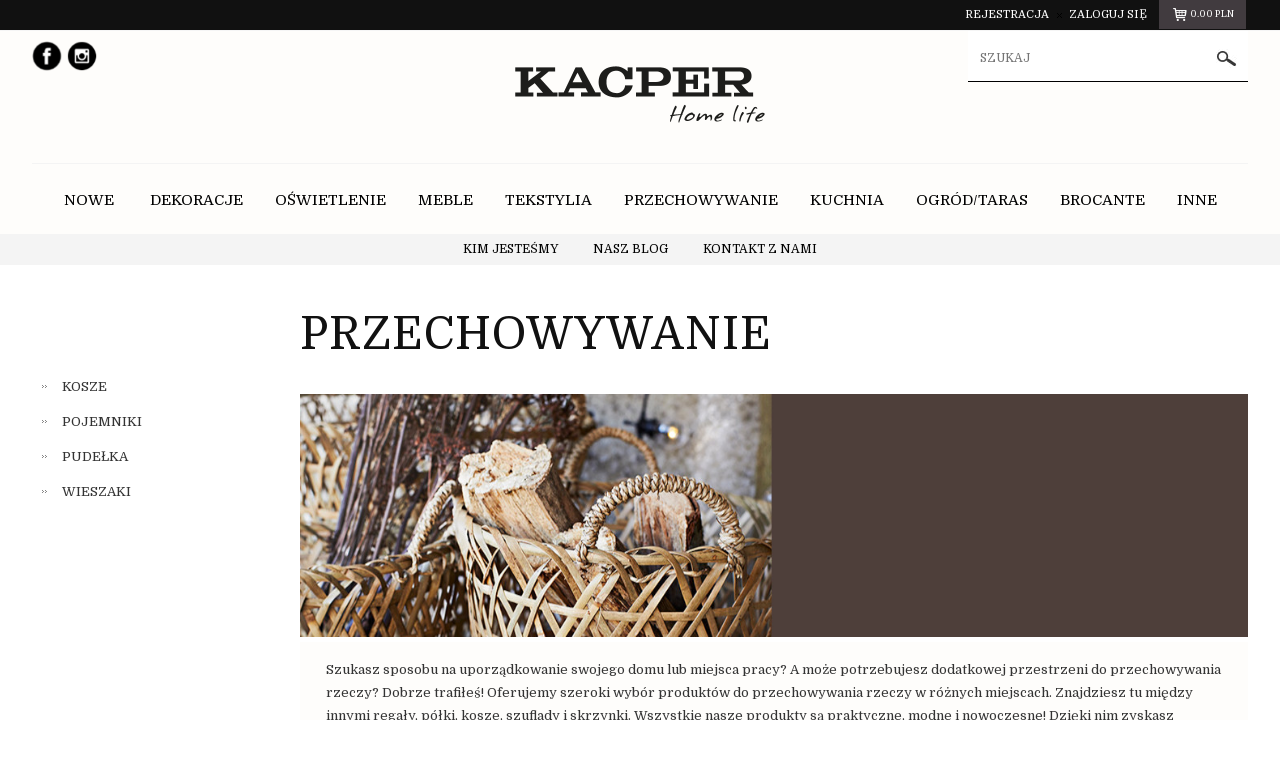

--- FILE ---
content_type: text/html; charset=UTF-8
request_url: https://www.kacperhomelife.pl/przechowywanie
body_size: 8980
content:
<!DOCTYPE html PUBLIC "-//W3C//DTD HTML 4.01//EN" "http://www.w3.org/TR/html4/strict.dtd">
<html lang="pl">
<head>
<!-- Global site tag (gtag.js) - Google Analytics -->
<script async src="https://www.googletagmanager.com/gtag/js?id=UA-163979706-1"></script>
<script>
  window.dataLayer = window.dataLayer || [];
  function gtag(){dataLayer.push(arguments);}
  gtag('js', new Date());

  gtag('config', 'UA-163979706-1');
</script>
<meta http-equiv="content-type" content="text/html; charset=UTF-8">

<meta name="viewport" content="width=device-width, initial-scale=1.0">
<meta name="HandheldFriendly" content="True">
<meta http-equiv="cleartype" content="on" >


<meta name="description" content="Oferujemy szeroki wybór produktów do przechowywania, które pomogą Ci zorganizować swoje rzeczy i stworzyć dodatkową przestrzeń. " >
<meta name="keywords" content="dekoracje do domu" >
<meta name="google-site-verification" content="twVRgLYwboPBi8t_1NkA-t9v6xsCnjztvess50spMLE" />

<link rel="canonical" href="http://www.kacperhomelife.pl" >
<link rel="icon" href="/images/icon.png" type="image/png" >

<title>Przechowywanie i organizacja przestrzeni | KACPER Home Life</title>




<!-- biblioteki podstawowe -->
<script type="text/javascript" src="/js/jquery-1.11.2.min.js?version=1.0"></script>
<script type="text/javascript" src="/js/jquery-migrate-1.2.1.min.js?version=1.0"></script>
<script type="text/javascript" src="/js/jquery.easing.js?version=1.0"></script>

<!-- style podstawowe -->
<link href="/css/style_struktury.css?version=2.0" type="text/css" rel="stylesheet"  >
<link href="/css/responsive.css?version=1.0" type="text/css" rel="stylesheet" >

<!-- style galeria zdjec -->
<script type="text/javascript" src="/js/jquery.colorbox-min.js?version=1.0"></script>
<link href="/css/colorbox.css?version=1.0" type="text/css" rel="stylesheet" media="screen" >

<!-- nice scroll -->
<script type="text/javascript" src="/js/scroll/jquery.nicescroll.js?version=1.0"></script>

<!-- scroll To -->
<script type="text/javascript" src="/js/scroll/jquery.scrollTo.min.js?version=1.0"></script>
<script type="text/javascript" src="/js/scroll/jquery.localScroll.js?version=1.0"></script>

<!-- baner glowny -->
<script type="text/javascript" src="/js/jquery.baner-glowny.js?version=1.0"></script>

<!-- HoverDir -->
<script type="text/javascript" src="/js/hoverdir/jquery.hoverdir.js?version=2.0"></script>
<script type="text/javascript" src="/js/hoverdir/modernizr.custom.97074.js?version=1.0"></script>

<!-- BXSLIDER -->
<script src="/js/bxslider/jquery.bxslider.min.js?version=1.0"></script>
<script src="/js/bxslider/jquery.fitvids.js?version=1.0"></script>
<link href="/js/bxslider/jquery.bxslider.css?version=1.0" rel="stylesheet" />

<!-- wywolanie -->
<script type="text/javascript" src="/js/javascript.js?version=1.0"></script>

<!-- czcionki dodatkowe -->
<link rel='stylesheet' href='/fonts/typicons.min.css?version=1.0' >
<link href='https://fonts.googleapis.com/css?family=Noto+Sans:400,700&subset=latin,latin-ext' rel='stylesheet' type='text/css'>
<link href="https://fonts.googleapis.com/css?family=Domine:400,700" rel="stylesheet">

</head>
<body id="top" class="ciemne-tlo no-baner " >

		<div id="cala-strona">
	<div class="tlo-strony">
		<!-- pasek gorny -->
		<div class="pasek-gora">
			<div class="pojemnik-zawartosc-strony">


				<!-- jezyki -->
								<!-- jezyki koniec -->

				<!-- waluty -->
								<!-- waluty koniec -->



				<!-- koszyk -->
				<div class="koszyk-pojemnik">
					<a href="/koszyk" class="przycisk">
												<span class="typcn typcn-shopping-cart"></span> <span class="koszyk-wartosc-ajax">0.00</span> pln</a>
				</div>
				<!-- koszyk koniec -->

				<!-- login -->
				<div class="pojemnik-login">
					<ul class="login-menu">
													<li><a href="/r"><span>Rejestracja</span></a></li>
							<li class="login"><a href="/l"><span>Zaloguj się</span></a></li>
											</ul>
				</div>
				<!-- login koniec -->

				<div class="clear"></div>
			</div>

		</div>
		<!-- pasek gorny koniec -->

		<!-- naglowek -->
		<div class="naglowek">
			<div class="pojemnik-zawartosc-strony">
				<div class="pojemnik-spolecznosci">
					<ul class="spolecznosci">
						<li><a href="https://www.facebook.com/Kacper-home-life-532671347094676/" rel="nofollow" class="fb out"></a></li>
						<li><a href="https://www.instagram.com/kacperhomelife/" rel="nofollow" class="instagram out"></a></li>
					</ul>
				</div>
				<div class="pojemnik-logo">
					<h1><a href="/"><img src="/images/logo.png" alt="Przechowywanie i organizacja przestrzeni | KACPER Home Life" class="dopasuj"></a></h1>
				</div>
								<div class="pojemnik-szukaj">
					<form action="https://www.kacperhomelife.pl/szukaj" class="" method="post" accept-charset="utf-8">
						<div class="input-pojemnik">
							<input type="text" class="tekst" name="fraza"  id="fraza"  value="" placeholder="szukaj" >

						</div>
						<div class="przyciski-pojemnik">
							<button type="submit" name="szukaj" title="szukaj" >szukaj</button>
						</div>
					</form>
				</div>
							<div class="clear"></div>
				<!-- menu -->
				<div id="menu_section">

				<div class="pojemnik-menu-gora">
					<ul class="menu-gora" >
						<li><a href="/nowosci"><span>Nowe</span></a></li>
						<li>
	<a href="/dekoracje"><span>DEKORACJE</span></a>
			<ul>
			<li>
	<a href="/dekoracje/akcesoria-dekoracyjne"><span>AKCESORIA DEKORACYJNE</span></a>
	</li><li>
	<a href="/dekoracje/butlesloje"><span>BUTLE/SŁOJE</span></a>
	</li><li>
	<a href="/dekoracje/lampiony"><span>LAMPIONY</span></a>
	</li><li>
	<a href="/dekoracje/lustra"><span>LUSTRA</span></a>
	</li><li>
	<a href="/dekoracje/ramki"><span>RAMKI</span></a>
	</li><li>
	<a href="/dekoracje/swieczniki"><span>ŚWIECZNIKI</span></a>
	</li><li>
	<a href="/dekoracje/tacemisy"><span>TACE/MISY</span></a>
	</li><li>
	<a href="/dekoracje/wazony"><span>WAZONY</span></a>
	</li><li>
	<a href="/dekoracje/dekoracje-scienneobrazy"><span>DEKORACJE ŚCIENNE/OBRAZY</span></a>
	</li><li>
	<a href="/dekoracje/inne"><span>INNE</span></a>
	</li><li>
	<a href="/dekoracje/swiece"><span>ŚWIECE</span></a>
	</li><li>
	<a href="/dekoracje/zegary"><span>ZEGARY</span></a>
	</li><li>
	<a href="/dekoracje/figurkirzezby"><span>FIGURKI/RZEŹBY</span></a>
	</li><li>
	<a href="/dekoracje/wiankisuszeinne"><span>WIANKI/SUSZE/INNE</span></a>
	</li>			
		</ul>
	</li><li>
	<a href="/oswietlenie"><span>OŚWIETLENIE</span></a>
			<ul>
			<li>
	<a href="/oswietlenie/kinkiety"><span>KINKIETY</span></a>
	</li><li>
	<a href="/oswietlenie/kloszabazur"><span>KLOSZ/ABAŻUR</span></a>
	</li><li>
	<a href="/oswietlenie/lampy-podlogowe"><span>LAMPY PODŁOGOWE</span></a>
	</li><li>
	<a href="/oswietlenie/lampy-stolowe"><span>LAMPY STOŁOWE</span></a>
	</li><li>
	<a href="/oswietlenie/lampy-sufitowe"><span>LAMPY SUFITOWE</span></a>
	</li><li>
	<a href="/oswietlenie/girlandy"><span>GIRLANDY</span></a>
	</li>			
		</ul>
	</li><li>
	<a href="/meble"><span>MEBLE</span></a>
			<ul>
			<li>
	<a href="/meble/krzesla"><span>KRZESŁA</span></a>
	</li><li>
	<a href="/meble/fotele"><span>FOTELE</span></a>
	</li><li>
	<a href="/meble/pufy"><span>PUFY</span></a>
	</li><li>
	<a href="/meble/regaly"><span>REGAŁY</span></a>
	</li><li>
	<a href="/meble/sofy"><span>SOFY</span></a>
	</li><li>
	<a href="/meble/stolystoliki"><span>STOŁY/STOLIKI</span></a>
	</li><li>
	<a href="/meble/taboretylawki"><span>TABORETY/ŁAWKI</span></a>
	</li><li>
	<a href="/meble/inne"><span>INNE</span></a>
	</li>			
		</ul>
	</li><li>
	<a href="/tekstylia"><span>TEKSTYLIA</span></a>
			<ul>
			<li>
	<a href="/tekstylia/dywany"><span>DYWANY</span></a>
	</li><li>
	<a href="/tekstylia/koce"><span>KOCE</span></a>
	</li><li>
	<a href="/tekstylia/narzuty"><span>NARZUTY</span></a>
	</li><li>
	<a href="/tekstylia/obrusy"><span>OBRUSY</span></a>
	</li><li>
	<a href="/tekstylia/poduszki"><span>PODUSZKI</span></a>
	</li><li>
	<a href="/tekstylia/poszewki-na-poduszki"><span>POSZEWKI NA PODUSZKI</span></a>
	</li><li>
	<a href="/tekstylia/reczniki"><span>RĘCZNIKI</span></a>
	</li><li>
	<a href="/tekstylia/reczniki-kuchenne"><span>RĘCZNIKI KUCHENNE</span></a>
	</li><li>
	<a href="/tekstylia/fartuchy-kuchenne"><span>FARTUCHY KUCHENNE</span></a>
	</li><li>
	<a href="/tekstylia/serwetki-materialowe"><span>SERWETKI MATERIAŁOWE</span></a>
	</li><li>
	<a href="/tekstylia/posciel"><span>POŚCIEL</span></a>
	</li><li>
	<a href="/tekstylia/firanyzaslony"><span>FIRANY/ZASŁONY</span></a>
	</li>			
		</ul>
	</li><li>
	<a href="/przechowywanie"><span>PRZECHOWYWANIE</span></a>
			<ul>
			<li>
	<a href="/przechowywanie/kosze"><span>KOSZE</span></a>
	</li><li>
	<a href="/przechowywanie/pojemniki"><span>POJEMNIKI</span></a>
	</li><li>
	<a href="/przechowywanie/pudelka"><span>PUDEŁKA</span></a>
	</li><li>
	<a href="/przechowywanie/wieszaki"><span>WIESZAKI </span></a>
	</li>			
		</ul>
	</li><li>
	<a href="/kuchnia"><span>KUCHNIA</span></a>
			<ul>
			<li>
	<a href="/kuchnia/deski"><span>DESKI</span></a>
	</li><li>
	<a href="/kuchnia/dzbanki"><span>DZBANKI</span></a>
	</li><li>
	<a href="/kuchnia/etazerkipatery"><span>ETAŻERKI/PATERY</span></a>
	</li><li>
	<a href="/kuchnia/naczynia-do-gotowania"><span>NACZYNIA DO GOTOWANIA</span></a>
	</li><li>
	<a href="/kuchnia/kubki"><span>KUBKI</span></a>
	</li><li>
	<a href="/kuchnia/koszyki"><span>KOSZYKI</span></a>
	</li><li>
	<a href="/kuchnia/miski"><span>MISKI</span></a>
	</li><li>
	<a href="/kuchnia/szklankikieliszki"><span>SZKLANKI/KIELISZKI</span></a>
	</li><li>
	<a href="/kuchnia/sztuccelyzkinoze"><span>SZTUĆCE/ŁYŻKI/NOŻE</span></a>
	</li><li>
	<a href="/kuchnia/talerze"><span>TALERZE</span></a>
	</li><li>
	<a href="/kuchnia/tace"><span>TACE</span></a>
	</li><li>
	<a href="/kuchnia/inne"><span>INNE</span></a>
	</li><li>
	<a href="/kuchnia/matyserwety"><span>MATY/SERWETY</span></a>
	</li><li>
	<a href="/kuchnia/tekstylia-kuchenne"><span>TEKSTYLIA KUCHENNE</span></a>
	</li>			
		</ul>
	</li><li>
	<a href="/ogrodtaras"><span>OGRÓD/TARAS</span></a>
			<ul>
			<li>
	<a href="/ogrodtaras/donice"><span>DONICE</span></a>
	</li><li>
	<a href="/ogrodtaras/skrzynie"><span>SKRZYNIE</span></a>
	</li><li>
	<a href="/ogrodtaras/rosliny"><span>ROŚLINY</span></a>
	</li><li>
	<a href="/ogrodtaras/meble"><span>MEBLE</span></a>
	</li><li>
	<a href="/ogrodtaras/inne"><span>INNE</span></a>
	</li><li>
	<a href="/ogrodtaras/tekstylia"><span>TEKSTYLIA</span></a>
	</li>			
		</ul>
	</li><li>
	<a href="/brocante"><span>BROCANTE</span></a>
	</li><li>
	<a href="/inne"><span>INNE</span></a>
			<ul>
			<li>
	<a href="/inne/agdrtv"><span>Agd/Rtv</span></a>
	</li><li>
	<a href="/inne/kosmetyki"><span>Kosmetyki</span></a>
	</li><li>
	<a href="/inne/moda"><span>Moda</span></a>
	</li><li>
	<a href="/inne/boze-narodzenie"><span>Boże Narodzenie</span></a>
	</li><li>
	<a href="/inne/dziecko"><span>Dziecko</span></a>
	</li>			
		</ul>
	</li>					</ul>
				</div>


				<div class="clear"></div>
				</div>
				<!-- menu koniec -->
			</div>
							<nav class="pojemnik-menu-strona menu-strona-top">
					<div class="pojemnik-zawartosc-strony">
						<ul class="menu-strona">
																							<li><a href="/kim-jestesmy" class="out" ><span>Kim jesteśmy</span></a></li>
																							<li><a href="https://blog.kacperhomelife.pl/" class="out" ><span>Nasz blog</span></a></li>
																							<li><a href="/kontakt-z-nami" class="out" ><span>Kontakt z nami</span></a></li>
													</ul>
					</div>
				</nav>
							<div class="clear"></div>

		</div>
		<!-- naglowek koniec -->

		<!-- zawartosc strony -->
		<div class="zawartosc">
			<div class="pojemnik-zawartosc-strony">
	<!-- kolumna podmenu -->
	<div class="kolumna-podmenu ">
		<div class="fix-position-scroll">
			<div class="pojemnik dopelnienie-dol ">
		<ul class="podmenu kategorie-lista">
			
				<li  ><a href="/przechowywanie/kosze" >KOSZE</a></li>
  			
				<li  ><a href="/przechowywanie/pojemniki" >POJEMNIKI</a></li>
  			
				<li  ><a href="/przechowywanie/pudelka" >PUDEŁKA</a></li>
  			
				<li  ><a href="/przechowywanie/wieszaki" >WIESZAKI </a></li>
  		
	</ul>
</div>



					</div>
	</div>
	<!-- kolumna podmenu koniec -->
				
	<!-- kolumna tresc -->
	<div class="kolumna-tresc ">
			<h2 class="tytul">	PRZECHOWYWANIE</h2>
	
				
			<div class="opis-kategorii">
			<div class="opis-kategorii-baner">
			<img src="/uploads/produkty/produkty_kategorie/282b4d485308a7a3c97d20ca7c9ecb7d.jpg" alt="282b4d485308a7a3c97d20ca7c9ecb7d.jpg" class="dopasuj">
		</div>
				<div class="opis-kategorii-tresc">
			<p>Szukasz sposobu na uporządkowanie swojego domu lub miejsca pracy? A może potrzebujesz dodatkowej przestrzeni do przechowywania rzeczy? Dobrze trafiłeś! Oferujemy szeroki wyb&oacute;r produkt&oacute;w do przechowywania rzeczy w r&oacute;żnych miejscach. Znajdziesz tu między innymi regały, p&oacute;łki, kosze, szuflady i skrzynki. Wszystkie nasze produkty są praktyczne, modne i nowoczesne!&nbsp;Dzięki nim zyskasz dodatkową przestrzeń i lepszy porządek w swoim otoczeniu. Wybierz to, co najlepsze dla Ciebie i Twojej rodziny!</p>
		</div>
	</div>
<div class="filt-produktow">
	
	<form action="https://www.kacperhomelife.pl/przechowywanie" class="" method="post" accept-charset="utf-8">
	<input type="hidden" name="adres"  value="przechowywanie"  >
		<div class="pojemnik">
			<!-- sortowanie -->
			<div class="kolumna-20 sortowanie">
				<div class="srodek">
				<label>sortowanie:</label>
				<select name="filtrsortuj" class="width-100">
						<option value="1"  selected>nazwa (a-z)</option>
						<option value="2" >nazwa (z-a)</option>
						<!--<option value="3" >producent</option>-->
						<option value="4" >cena rosnąco</option>
						<option value="5" >cena malejąco</option>
						
						<option value="6" >od najnowszych</option>
						<option value="7" >od najstarszych</option>
											
				</select>
				</div>
			</div>
			<!-- sortowanie koniec -->
			
			<!-- producent -->
						<!-- producent koniec -->
			
			
			<!-- producent -->
						<!-- producent koniec -->
			
			<!-- cena od -->
			
			<div class="kolumna-10 cenaod">
				<div class="srodek">
				<label>cena od:</label>
				<input type="text" name="filtrcenaod" maxlength="6" class="tekst dlugi" value=""  >
				</div>
			</div>
			
			<!-- cena od koniec -->
			
			<!-- cena do -->
			
			<div class="kolumna-10 cenado">
				<div class="srodek">
				<label>cena do:</label>
				<input type="text" name="filtrcenado" maxlength="6" class="tekst dlugi" value=""  >
				</div>
			</div>
			
			<!-- cena do koniec -->
			
			<!-- wpromocji do -->
			
			<div class="kolumna-10 wpromocji">
				<div class="srodek">
				<label>w promocji</label>
				<input name="filtrwpromocji" type="checkbox"   value="1"  >
				</div>
			</div>
		
			<!-- wpromocji do koniec -->
			
			<!-- przycisk -->
			<div class="kolumna-10 guzik">
				<div class="srodek">
					<button type="submit" name="filtruj" class="przycisk" title="dodaj" >Filtruj</button>
				</div>
			</div>
			<!-- przycisk do koniec -->
		</div>
	</form>
</div>		
	
<article class="pojemnik produkty-spis-produkt-pojemnik ">		
		<div class="produkty-spis-produkt ">
		<div class="produkty-spis-pojemnik">
			<div class="zdjecie">
								<a href="/przechowywanie/pojemniki/5h0518-skrzynka-czarnaz-przegodami-siatka">
					            			<img src="/uploads/produkty/produkty/m_72c1b791e0cee4b1c24c314b8c27c950.jpg" alt="" class="dopasuj onhover">

						<picture>
														
							<source srcset="/uploads/produkty/produkty/m_72c1b791e0cee4b1c24c314b8c27c950.jpg" type="image/jpeg">
							<img src="/uploads/produkty/produkty/m_72c1b791e0cee4b1c24c314b8c27c950.jpg" alt="" class="dopasuj onhover">
						</picture>
            							<picture>
												
						<source srcset="/uploads/produkty/produkty/m_53fe7e42dcc45db50e4ae5740b522137.jpg" type="image/jpeg">
						<img src="/uploads/produkty/produkty/m_53fe7e42dcc45db50e4ae5740b522137.jpg" alt=" 5H0518  Skrzynka czarnaz przegodami siatka" class="dopasuj">
					</picture>	
				</a>
			</div>
			<div class="opis">
				<h2> 5H0518  Skrzynka czarnaz przegodami siatka</h2>
												<p class="cena"><strong>379.00</strong> pln								</p>
			</div>
			<div class="nad">
				<div class="do-srodka">
					<div class="pojemnik">
					
						
						
						
						
										</div>
				</div>
			</div>
			<a href="/przechowywanie/pojemniki/5h0518-skrzynka-czarnaz-przegodami-siatka" class="do-produktu"></a>
		</div>
	</div>
	


	
		<div class="produkty-spis-produkt ">
		<div class="produkty-spis-pojemnik">
			<div class="zdjecie">
								<a href="/przechowywanie/kosze/ecoetno-kosz-bialy-kpl-3-szt">
										<picture>
												
						<source srcset="/uploads/produkty/produkty/m_f0ebfdf2f5c11b05a640990c86310462.jpg" type="image/jpeg">
						<img src="/uploads/produkty/produkty/m_f0ebfdf2f5c11b05a640990c86310462.jpg" alt=" EcoEtno Kosz biały kpl. 3 szt. " class="dopasuj">
					</picture>	
				</a>
			</div>
			<div class="opis">
				<h2> EcoEtno Kosz biały kpl. 3 szt. </h2>
												<p class="cena"><strong>283.00</strong> pln								</p>
			</div>
			<div class="nad">
				<div class="do-srodka">
					<div class="pojemnik">
					
						
						
						
						
										</div>
				</div>
			</div>
			<a href="/przechowywanie/kosze/ecoetno-kosz-bialy-kpl-3-szt" class="do-produktu"></a>
		</div>
	</div>
	


	
		<div class="produkty-spis-produkt ">
		<div class="produkty-spis-pojemnik">
			<div class="zdjecie">
								<a href="/przechowywanie/kosze/ecoetno-worek-blue">
										<picture>
												
						<source srcset="/uploads/produkty/produkty/m_e40a72a823dc8b28dee40a1c7e27e714.jpg" type="image/jpeg">
						<img src="/uploads/produkty/produkty/m_e40a72a823dc8b28dee40a1c7e27e714.jpg" alt=" EcoEtno Worek blue " class="dopasuj">
					</picture>	
				</a>
			</div>
			<div class="opis">
				<h2> EcoEtno Worek blue </h2>
												<p class="cena"><strong>49.00</strong> pln								</p>
			</div>
			<div class="nad">
				<div class="do-srodka">
					<div class="pojemnik">
					
						
						
						
						
										</div>
				</div>
			</div>
			<a href="/przechowywanie/kosze/ecoetno-worek-blue" class="do-produktu"></a>
		</div>
	</div>
	


	
		<div class="produkty-spis-produkt ">
		<div class="produkty-spis-pojemnik">
			<div class="zdjecie">
								<a href="/przechowywanie/kosze/etno-kosz-kpl-3-szt">
										<picture>
												
						<source srcset="/uploads/produkty/produkty/m_5a0f25928108c659a6e34d093c46fb8f.jpg" type="image/jpeg">
						<img src="/uploads/produkty/produkty/m_5a0f25928108c659a6e34d093c46fb8f.jpg" alt=" Etno Kosz kpl. 3 szt. " class="dopasuj">
					</picture>	
				</a>
			</div>
			<div class="opis">
				<h2> Etno Kosz kpl. 3 szt. </h2>
												<p class="cena"><strong>195.00</strong> pln								</p>
			</div>
			<div class="nad">
				<div class="do-srodka">
					<div class="pojemnik">
					
						
						
						
						
										</div>
				</div>
			</div>
			<a href="/przechowywanie/kosze/etno-kosz-kpl-3-szt" class="do-produktu"></a>
		</div>
	</div>
	


	
		<div class="produkty-spis-produkt ">
		<div class="produkty-spis-pojemnik">
			<div class="zdjecie">
								<a href="/przechowywanie/kosze/ib-laursen-kosz-rattanowy-z-plasta-wkladka-sredni">
										<picture>
												
						<source srcset="/uploads/produkty/produkty/m_97643ab1f7736ee047e513ff828b97ce.jpg" type="image/jpeg">
						<img src="/uploads/produkty/produkty/m_97643ab1f7736ee047e513ff828b97ce.jpg" alt=" Ib Laursen - Kosz rattanowy z plastą wkładką średni" class="dopasuj">
					</picture>	
				</a>
			</div>
			<div class="opis">
				<h2> Ib Laursen - Kosz rattanowy z plastą wkładką średni</h2>
												<p class="cena"><strong>149.00</strong> pln								</p>
			</div>
			<div class="nad">
				<div class="do-srodka">
					<div class="pojemnik">
					
						
						
						
						
										</div>
				</div>
			</div>
			<a href="/przechowywanie/kosze/ib-laursen-kosz-rattanowy-z-plasta-wkladka-sredni" class="do-produktu"></a>
		</div>
	</div>
	


	
		<div class="produkty-spis-produkt ">
		<div class="produkty-spis-pojemnik">
			<div class="zdjecie">
								<a href="/przechowywanie/kosze/loft-koszyk-na-kolkach">
										<picture>
												
						<source srcset="/uploads/produkty/produkty/m_d34517ff88a4389448c64b2766fa50f3.jpg" type="image/jpeg">
						<img src="/uploads/produkty/produkty/m_d34517ff88a4389448c64b2766fa50f3.jpg" alt=" Loft Koszyk na kółkach " class="dopasuj">
					</picture>	
				</a>
			</div>
			<div class="opis">
				<h2> Loft Koszyk na kółkach </h2>
												<p class="cena"><strong>299.00</strong> pln								</p>
			</div>
			<div class="nad">
				<div class="do-srodka">
					<div class="pojemnik">
					
						
						
						
						
										</div>
				</div>
			</div>
			<a href="/przechowywanie/kosze/loft-koszyk-na-kolkach" class="do-produktu"></a>
		</div>
	</div>
	


	
		<div class="produkty-spis-produkt ">
		<div class="produkty-spis-pojemnik">
			<div class="zdjecie">
								<a href="/dekoracje/butlesloje/szklo-pojemnik-kocham-dom-1">
										<picture>
												
						<source srcset="/uploads/produkty/produkty/m_b460b465173f72d199b8b69aba420b6a.jpg" type="image/jpeg">
						<img src="/uploads/produkty/produkty/m_b460b465173f72d199b8b69aba420b6a.jpg" alt=" Szkło Pojemnik Kocham Dom 1 " class="dopasuj">
					</picture>	
				</a>
			</div>
			<div class="opis">
				<h2> Szkło Pojemnik Kocham Dom 1 </h2>
												<p class="cena"><strong>49.00</strong> pln								</p>
			</div>
			<div class="nad">
				<div class="do-srodka">
					<div class="pojemnik">
					
						
						
						
						
										</div>
				</div>
			</div>
			<a href="/dekoracje/butlesloje/szklo-pojemnik-kocham-dom-1" class="do-produktu"></a>
		</div>
	</div>
	


	
		<div class="produkty-spis-produkt ">
		<div class="produkty-spis-pojemnik">
			<div class="zdjecie">
								<a href="/przechowywanie/kosze/6y4674-metalowy-koszyk-z-uchwytem-i-przegrodami">
					            			<img src="/uploads/produkty/produkty/m_4d35353fbbe1eb6590217ef5d8f61e52.jpg" alt="" class="dopasuj onhover">

						<picture>
														
							<source srcset="/uploads/produkty/produkty/m_4d35353fbbe1eb6590217ef5d8f61e52.jpg" type="image/jpeg">
							<img src="/uploads/produkty/produkty/m_4d35353fbbe1eb6590217ef5d8f61e52.jpg" alt="" class="dopasuj onhover">
						</picture>
            							<picture>
												
						<source srcset="/uploads/produkty/produkty/m_5a177a2c378b8b300dab61a6cbd3d1aa.jpg" type="image/jpeg">
						<img src="/uploads/produkty/produkty/m_5a177a2c378b8b300dab61a6cbd3d1aa.jpg" alt="6Y4674 Metalowy koszyk z uchwytem i przegrodami" class="dopasuj">
					</picture>	
				</a>
			</div>
			<div class="opis">
				<h2>6Y4674 Metalowy koszyk z uchwytem i przegrodami</h2>
												<p class="cena"><strong>149.00</strong> pln								</p>
			</div>
			<div class="nad">
				<div class="do-srodka">
					<div class="pojemnik">
					
						
						
						
						
										</div>
				</div>
			</div>
			<a href="/przechowywanie/kosze/6y4674-metalowy-koszyk-z-uchwytem-i-przegrodami" class="do-produktu"></a>
		</div>
	</div>
	


	
		<div class="produkty-spis-produkt ">
		<div class="produkty-spis-pojemnik">
			<div class="zdjecie">
								<a href="/przechowywanie/kosze/amparo-komplet-3-koszy">
										<picture>
												
						<source srcset="/uploads/produkty/produkty/m_b0869f472e3d20cf7c52bfabb22be091.jpg" type="image/jpeg">
						<img src="/uploads/produkty/produkty/m_b0869f472e3d20cf7c52bfabb22be091.jpg" alt="AMPARO KOMPLET 3 KOSZY" class="dopasuj">
					</picture>	
				</a>
			</div>
			<div class="opis">
				<h2>AMPARO KOMPLET 3 KOSZY</h2>
												<p class="cena"><strong>250.00</strong> pln								</p>
			</div>
			<div class="nad">
				<div class="do-srodka">
					<div class="pojemnik">
					
						
						
						
						
										</div>
				</div>
			</div>
			<a href="/przechowywanie/kosze/amparo-komplet-3-koszy" class="do-produktu"></a>
		</div>
	</div>
	


	
		<div class="produkty-spis-produkt ">
		<div class="produkty-spis-pojemnik">
			<div class="zdjecie">
								<a href="/przechowywanie/kosze/amparo-komplet-3-koszy-1">
										<picture>
												
						<source srcset="/uploads/produkty/produkty/m_765f7ca4a722cba15882058a51745872.jpg" type="image/jpeg">
						<img src="/uploads/produkty/produkty/m_765f7ca4a722cba15882058a51745872.jpg" alt="AMPARO KOMPLET 3 KOSZY " class="dopasuj">
					</picture>	
				</a>
			</div>
			<div class="opis">
				<h2>AMPARO KOMPLET 3 KOSZY </h2>
												<p class="cena"><strong>249.00</strong> pln								</p>
			</div>
			<div class="nad">
				<div class="do-srodka">
					<div class="pojemnik">
					
						
						
						
						
										</div>
				</div>
			</div>
			<a href="/przechowywanie/kosze/amparo-komplet-3-koszy-1" class="do-produktu"></a>
		</div>
	</div>
	


	
		<div class="produkty-spis-produkt ">
		<div class="produkty-spis-pojemnik">
			<div class="zdjecie">
								<a href="/przechowywanie/kosze/amparo-komplet-3-koszy-1-1">
										<picture>
												
						<source srcset="/uploads/produkty/produkty/m_9ee5b30058939461b186c2e4459928a8.jpg" type="image/jpeg">
						<img src="/uploads/produkty/produkty/m_9ee5b30058939461b186c2e4459928a8.jpg" alt="AMPARO KOMPLET 3 KOSZY" class="dopasuj">
					</picture>	
				</a>
			</div>
			<div class="opis">
				<h2>AMPARO KOMPLET 3 KOSZY</h2>
												<p class="cena"><strong>129.00</strong> pln								</p>
			</div>
			<div class="nad">
				<div class="do-srodka">
					<div class="pojemnik">
					
						
						
						
						
										</div>
				</div>
			</div>
			<a href="/przechowywanie/kosze/amparo-komplet-3-koszy-1-1" class="do-produktu"></a>
		</div>
	</div>
	


	
		<div class="produkty-spis-produkt ">
		<div class="produkty-spis-pojemnik">
			<div class="zdjecie">
								<a href="/przechowywanie/kosze/amparo-komplet-3-koszy-31xh2824xh2419xh22cm">
										<picture>
												
						<source srcset="/uploads/produkty/produkty/m_1363e6f924c434951db87d3b2850345f.jpg" type="image/jpeg">
						<img src="/uploads/produkty/produkty/m_1363e6f924c434951db87d3b2850345f.jpg" alt="AMPARO KOMPLET 3 KOSZY 31xh28/24xh24/19xh22cm" class="dopasuj">
					</picture>	
				</a>
			</div>
			<div class="opis">
				<h2>AMPARO KOMPLET 3 KOSZY 31xh28/24xh24/19xh22cm</h2>
												<p class="cena"><strong>199.00</strong> pln								</p>
			</div>
			<div class="nad">
				<div class="do-srodka">
					<div class="pojemnik">
					
						
						
						
						
										</div>
				</div>
			</div>
			<a href="/przechowywanie/kosze/amparo-komplet-3-koszy-31xh2824xh2419xh22cm" class="do-produktu"></a>
		</div>
	</div>
	


	
		<div class="produkty-spis-produkt ">
		<div class="produkty-spis-pojemnik">
			<div class="zdjecie">
								<a href="/przechowywanie/kosze/amparo-kosz-35h35cm">
					            			<img src="/uploads/produkty/produkty/m_2acff3ddfab8eac857a0e612c67c83aa.jpg" alt="" class="dopasuj onhover">

						<picture>
														
							<source srcset="/uploads/produkty/produkty/m_2acff3ddfab8eac857a0e612c67c83aa.jpg" type="image/jpeg">
							<img src="/uploads/produkty/produkty/m_2acff3ddfab8eac857a0e612c67c83aa.jpg" alt="" class="dopasuj onhover">
						</picture>
            							<picture>
												
						<source srcset="/uploads/produkty/produkty/m_2934a70733b62f5350c907a629941fce.jpg" type="image/jpeg">
						<img src="/uploads/produkty/produkty/m_2934a70733b62f5350c907a629941fce.jpg" alt="AMPARO Kosz 35*h35cm " class="dopasuj">
					</picture>	
				</a>
			</div>
			<div class="opis">
				<h2>AMPARO Kosz 35*h35cm </h2>
												<p class="cena"><strong>95.00</strong> pln								</p>
			</div>
			<div class="nad">
				<div class="do-srodka">
					<div class="pojemnik">
					
						
						
						
						
										</div>
				</div>
			</div>
			<a href="/przechowywanie/kosze/amparo-kosz-35h35cm" class="do-produktu"></a>
		</div>
	</div>
	


	
		<div class="produkty-spis-produkt ">
		<div class="produkty-spis-pojemnik">
			<div class="zdjecie">
								<a href="/przechowywanie/kosze/amparo-kosz-42x36x20cm">
										<picture>
												
						<source srcset="/uploads/produkty/produkty/m_693ec76ed81e6b8916ffe986e672fe0f.jpg" type="image/jpeg">
						<img src="/uploads/produkty/produkty/m_693ec76ed81e6b8916ffe986e672fe0f.jpg" alt="AMPARO KOSZ 42x36x20cm" class="dopasuj">
					</picture>	
				</a>
			</div>
			<div class="opis">
				<h2>AMPARO KOSZ 42x36x20cm</h2>
												<p class="cena"><strong>129.00</strong> pln								</p>
			</div>
			<div class="nad">
				<div class="do-srodka">
					<div class="pojemnik">
					
						
						
						
						
										</div>
				</div>
			</div>
			<a href="/przechowywanie/kosze/amparo-kosz-42x36x20cm" class="do-produktu"></a>
		</div>
	</div>
	


	
		<div class="produkty-spis-produkt ">
		<div class="produkty-spis-pojemnik">
			<div class="zdjecie">
								<a href="/przechowywanie/kosze/amparo-kosz-44x38x20cm">
										<picture>
												
						<source srcset="/uploads/produkty/produkty/m_287bff277c023edba50c11f7ad3a066b.jpg" type="image/jpeg">
						<img src="/uploads/produkty/produkty/m_287bff277c023edba50c11f7ad3a066b.jpg" alt="AMPARO KOSZ 44x38x20cm " class="dopasuj">
					</picture>	
				</a>
			</div>
			<div class="opis">
				<h2>AMPARO KOSZ 44x38x20cm </h2>
												<p class="cena"><strong>129.00</strong> pln								</p>
			</div>
			<div class="nad">
				<div class="do-srodka">
					<div class="pojemnik">
					
						
						
						
						
										</div>
				</div>
			</div>
			<a href="/przechowywanie/kosze/amparo-kosz-44x38x20cm" class="do-produktu"></a>
		</div>
	</div>
	


	
		<div class="produkty-spis-produkt ">
		<div class="produkty-spis-pojemnik">
			<div class="zdjecie">
								<a href="/przechowywanie/kosze/amparo-kpl2-koszy-okraglych-1">
					            			<img src="/uploads/produkty/produkty/m_3941b58b17ace0a7a1d5060d35fe5662.jpg" alt="" class="dopasuj onhover">

						<picture>
														
							<source srcset="/uploads/produkty/produkty/m_3941b58b17ace0a7a1d5060d35fe5662.jpg" type="image/jpeg">
							<img src="/uploads/produkty/produkty/m_3941b58b17ace0a7a1d5060d35fe5662.jpg" alt="" class="dopasuj onhover">
						</picture>
            							<picture>
												
						<source srcset="/uploads/produkty/produkty/m_948d3aa53acedbe1901582e89577f512.jpg" type="image/jpeg">
						<img src="/uploads/produkty/produkty/m_948d3aa53acedbe1901582e89577f512.jpg" alt="AMPARO Kpl.2 koszy okrągłych " class="dopasuj">
					</picture>	
				</a>
			</div>
			<div class="opis">
				<h2>AMPARO Kpl.2 koszy okrągłych </h2>
												<p class="cena"><strong>149.00</strong> pln								</p>
			</div>
			<div class="nad">
				<div class="do-srodka">
					<div class="pojemnik">
					
						
						
						
						
										</div>
				</div>
			</div>
			<a href="/przechowywanie/kosze/amparo-kpl2-koszy-okraglych-1" class="do-produktu"></a>
		</div>
	</div>
	


	
		<div class="produkty-spis-produkt ">
		<div class="produkty-spis-pojemnik">
			<div class="zdjecie">
								<a href="/przechowywanie/kosze/amparo-kpl2-koszy-okraglych">
					            			<img src="/uploads/produkty/produkty/m_626fdc547ec580eb03b92cff85c88213.jpg" alt="" class="dopasuj onhover">

						<picture>
														
							<source srcset="/uploads/produkty/produkty/m_626fdc547ec580eb03b92cff85c88213.jpg" type="image/jpeg">
							<img src="/uploads/produkty/produkty/m_626fdc547ec580eb03b92cff85c88213.jpg" alt="" class="dopasuj onhover">
						</picture>
            							<picture>
												
						<source srcset="/uploads/produkty/produkty/m_900c494cdcf130b976ff79e3cef8248f.jpg" type="image/jpeg">
						<img src="/uploads/produkty/produkty/m_900c494cdcf130b976ff79e3cef8248f.jpg" alt="AMPARO Kpl.2 koszy okrągłych " class="dopasuj">
					</picture>	
				</a>
			</div>
			<div class="opis">
				<h2>AMPARO Kpl.2 koszy okrągłych </h2>
												<p class="cena"><strong>139.00</strong> pln								</p>
			</div>
			<div class="nad">
				<div class="do-srodka">
					<div class="pojemnik">
					
						
						
						
						
										</div>
				</div>
			</div>
			<a href="/przechowywanie/kosze/amparo-kpl2-koszy-okraglych" class="do-produktu"></a>
		</div>
	</div>
	


	
		<div class="produkty-spis-produkt ">
		<div class="produkty-spis-pojemnik">
			<div class="zdjecie">
								<a href="/przechowywanie/kosze/amparo-kpl2-koszy-prostokatnych-1">
					            			<img src="/uploads/produkty/produkty/m_f4b72faa1db6812b3d39f466f4300caf.jpg" alt="" class="dopasuj onhover">

						<picture>
														
							<source srcset="/uploads/produkty/produkty/m_f4b72faa1db6812b3d39f466f4300caf.jpg" type="image/jpeg">
							<img src="/uploads/produkty/produkty/m_f4b72faa1db6812b3d39f466f4300caf.jpg" alt="" class="dopasuj onhover">
						</picture>
            							<picture>
												
						<source srcset="/uploads/produkty/produkty/m_f12e45fb5624f3fd5d335df69fc41ba0.jpg" type="image/jpeg">
						<img src="/uploads/produkty/produkty/m_f12e45fb5624f3fd5d335df69fc41ba0.jpg" alt="AMPARO Kpl.2 koszy prostokatnych" class="dopasuj">
					</picture>	
				</a>
			</div>
			<div class="opis">
				<h2>AMPARO Kpl.2 koszy prostokatnych</h2>
												<p class="cena"><strong>129.00</strong> pln								</p>
			</div>
			<div class="nad">
				<div class="do-srodka">
					<div class="pojemnik">
					
						
						
						
						
										</div>
				</div>
			</div>
			<a href="/przechowywanie/kosze/amparo-kpl2-koszy-prostokatnych-1" class="do-produktu"></a>
		</div>
	</div>
	


	
		<div class="produkty-spis-produkt ">
		<div class="produkty-spis-pojemnik">
			<div class="zdjecie">
								<a href="/przechowywanie/kosze/amparo-zest3-koszy-hiwb3762">
										<picture>
												
						<source srcset="/uploads/produkty/produkty/m_c87f47ad6b58d7882e46e5e52ab80474.jpg" type="image/jpeg">
						<img src="/uploads/produkty/produkty/m_c87f47ad6b58d7882e46e5e52ab80474.jpg" alt="Amparo zest.3 koszy HIWB3762" class="dopasuj">
					</picture>	
				</a>
			</div>
			<div class="opis">
				<h2>Amparo zest.3 koszy HIWB3762</h2>
												<p class="cena"><strong>399.00</strong> pln								</p>
			</div>
			<div class="nad">
				<div class="do-srodka">
					<div class="pojemnik">
					
						
						
						
						
										</div>
				</div>
			</div>
			<a href="/przechowywanie/kosze/amparo-zest3-koszy-hiwb3762" class="do-produktu"></a>
		</div>
	</div>
	


	
		<div class="produkty-spis-produkt ">
		<div class="produkty-spis-pojemnik">
			<div class="zdjecie">
								<a href="/przechowywanie/kosze/bali-komp3-koszy-hiwb2732">
										<picture>
												
						<source srcset="/uploads/produkty/produkty/m_36ef69539b06a566cb0adf129a011eea.jpg" type="image/jpeg">
						<img src="/uploads/produkty/produkty/m_36ef69539b06a566cb0adf129a011eea.jpg" alt="Bali komp.3 koszy hiwb2732" class="dopasuj">
					</picture>	
				</a>
			</div>
			<div class="opis">
				<h2>Bali komp.3 koszy hiwb2732</h2>
												<p class="cena"><strong>149.00</strong> pln								</p>
			</div>
			<div class="nad">
				<div class="do-srodka">
					<div class="pojemnik">
					
						
						
						
						
										</div>
				</div>
			</div>
			<a href="/przechowywanie/kosze/bali-komp3-koszy-hiwb2732" class="do-produktu"></a>
		</div>
	</div>
	


	
		<div class="produkty-spis-produkt ">
		<div class="produkty-spis-pojemnik">
			<div class="zdjecie">
								<a href="/przechowywanie/kosze/bali-komp3-koszy-hiwb2770">
										<picture>
												
						<source srcset="/uploads/produkty/produkty/m_9bc8634642ae342617e6b76b91e7f562.jpg" type="image/jpeg">
						<img src="/uploads/produkty/produkty/m_9bc8634642ae342617e6b76b91e7f562.jpg" alt="Bali komp.3 koszy hiwb2770" class="dopasuj">
					</picture>	
				</a>
			</div>
			<div class="opis">
				<h2>Bali komp.3 koszy hiwb2770</h2>
												<p class="cena"><strong>159.00</strong> pln								</p>
			</div>
			<div class="nad">
				<div class="do-srodka">
					<div class="pojemnik">
					
						
						
						
						
										</div>
				</div>
			</div>
			<a href="/przechowywanie/kosze/bali-komp3-koszy-hiwb2770" class="do-produktu"></a>
		</div>
	</div>
	


	
		<div class="produkty-spis-produkt ">
		<div class="produkty-spis-pojemnik">
			<div class="zdjecie">
								<a href="/przechowywanie/kosze/bali-komp3-koszy-hiwb3304">
					            			<img src="/uploads/produkty/produkty/m_184f01c15391bcdc6a2d32fdd5f5526b.jpg" alt="" class="dopasuj onhover">

						<picture>
														
							<source srcset="/uploads/produkty/produkty/m_184f01c15391bcdc6a2d32fdd5f5526b.jpg" type="image/jpeg">
							<img src="/uploads/produkty/produkty/m_184f01c15391bcdc6a2d32fdd5f5526b.jpg" alt="" class="dopasuj onhover">
						</picture>
            							<picture>
												
						<source srcset="/uploads/produkty/produkty/m_52d3ceeb959b81a6f9b3f68a0ac0ba4b.jpg" type="image/jpeg">
						<img src="/uploads/produkty/produkty/m_52d3ceeb959b81a6f9b3f68a0ac0ba4b.jpg" alt="Bali komp.3 koszy hiwb3304" class="dopasuj">
					</picture>	
				</a>
			</div>
			<div class="opis">
				<h2>Bali komp.3 koszy hiwb3304</h2>
												<p class="cena"><strong>129.00</strong> pln								</p>
			</div>
			<div class="nad">
				<div class="do-srodka">
					<div class="pojemnik">
					
						
						
						
						
										</div>
				</div>
			</div>
			<a href="/przechowywanie/kosze/bali-komp3-koszy-hiwb3304" class="do-produktu"></a>
		</div>
	</div>
	


	
		<div class="produkty-spis-produkt ">
		<div class="produkty-spis-pojemnik">
			<div class="zdjecie">
								<a href="/przechowywanie/kosze/bali-komp3-koszy-hiwb3502">
					            			<img src="/uploads/produkty/produkty/m_47606f3b8a3eacda122e6ced86200ef4.jpg" alt="" class="dopasuj onhover">

						<picture>
														
							<source srcset="/uploads/produkty/produkty/m_47606f3b8a3eacda122e6ced86200ef4.jpg" type="image/jpeg">
							<img src="/uploads/produkty/produkty/m_47606f3b8a3eacda122e6ced86200ef4.jpg" alt="" class="dopasuj onhover">
						</picture>
            							<picture>
												
						<source srcset="/uploads/produkty/produkty/m_44f39c65b1afb5a8a00b9b07214a1ee8.jpg" type="image/jpeg">
						<img src="/uploads/produkty/produkty/m_44f39c65b1afb5a8a00b9b07214a1ee8.jpg" alt="Bali komp.3 koszy hiwb3502" class="dopasuj">
					</picture>	
				</a>
			</div>
			<div class="opis">
				<h2>Bali komp.3 koszy hiwb3502</h2>
												<p class="cena"><strong>99.00</strong> pln								</p>
			</div>
			<div class="nad">
				<div class="do-srodka">
					<div class="pojemnik">
					
						
						
						
						
										</div>
				</div>
			</div>
			<a href="/przechowywanie/kosze/bali-komp3-koszy-hiwb3502" class="do-produktu"></a>
		</div>
	</div>
	


	
		<div class="produkty-spis-produkt ">
		<div class="produkty-spis-pojemnik">
			<div class="zdjecie">
								<a href="/przechowywanie/kosze/bali-komp7-koszy-hiwb3137">
										<picture>
												
						<source srcset="/uploads/produkty/produkty/m_dc10a32485e4b0413d3132b574ffd6df.jpg" type="image/jpeg">
						<img src="/uploads/produkty/produkty/m_dc10a32485e4b0413d3132b574ffd6df.jpg" alt="Bali komp.7 koszy hiwb3137" class="dopasuj">
					</picture>	
				</a>
			</div>
			<div class="opis">
				<h2>Bali komp.7 koszy hiwb3137</h2>
												<p class="cena"><strong>359.00</strong> pln								</p>
			</div>
			<div class="nad">
				<div class="do-srodka">
					<div class="pojemnik">
					
						
						
						
						
										</div>
				</div>
			</div>
			<a href="/przechowywanie/kosze/bali-komp7-koszy-hiwb3137" class="do-produktu"></a>
		</div>
	</div>
	


	
		<div class="produkty-spis-produkt ">
		<div class="produkty-spis-pojemnik">
			<div class="zdjecie">
								<a href="/przechowywanie/kosze/bali-kompl3-koszy-hiwb9206">
										<picture>
												
						<source srcset="/uploads/produkty/produkty/m_6389a9096c08c62bc4d7b876af87b39e.jpg" type="image/jpeg">
						<img src="/uploads/produkty/produkty/m_6389a9096c08c62bc4d7b876af87b39e.jpg" alt="Bali kompl.3 koszy Hiwb9206" class="dopasuj">
					</picture>	
				</a>
			</div>
			<div class="opis">
				<h2>Bali kompl.3 koszy Hiwb9206</h2>
												<p class="cena"><strong>189.00</strong> pln								</p>
			</div>
			<div class="nad">
				<div class="do-srodka">
					<div class="pojemnik">
					
						
						
						
						
										</div>
				</div>
			</div>
			<a href="/przechowywanie/kosze/bali-kompl3-koszy-hiwb9206" class="do-produktu"></a>
		</div>
	</div>
	


	
		<div class="produkty-spis-produkt ">
		<div class="produkty-spis-pojemnik">
			<div class="zdjecie">
								<a href="/ogrodtaras/donice/doniczka-kubu-srednica-28xw23cm">
										<picture>
												
						<source srcset="/uploads/produkty/produkty/m_c6773ba465a99d97b9cf8a16dbb34261.jpg" type="image/jpeg">
						<img src="/uploads/produkty/produkty/m_c6773ba465a99d97b9cf8a16dbb34261.jpg" alt="DONICZKA KUBU ŚREDNICA 28XW23CM" class="dopasuj">
					</picture>	
				</a>
			</div>
			<div class="opis">
				<h2>DONICZKA KUBU ŚREDNICA 28XW23CM</h2>
												<p class="cena"><strong>119.00</strong> pln								</p>
			</div>
			<div class="nad">
				<div class="do-srodka">
					<div class="pojemnik">
					
						
						
						
						
										</div>
				</div>
			</div>
			<a href="/ogrodtaras/donice/doniczka-kubu-srednica-28xw23cm" class="do-produktu"></a>
		</div>
	</div>
	


	
		<div class="produkty-spis-produkt ">
		<div class="produkty-spis-pojemnik">
			<div class="zdjecie">
								<a href="/ogrodtaras/donice/doniczka-kubu-srednica-43xw15cm">
										<picture>
												
						<source srcset="/uploads/produkty/produkty/m_48fcc1e4668289673e2e802fe70e8994.jpg" type="image/jpeg">
						<img src="/uploads/produkty/produkty/m_48fcc1e4668289673e2e802fe70e8994.jpg" alt="DONICZKA KUBU ŚREDNICA 43XW15CM" class="dopasuj">
					</picture>	
				</a>
			</div>
			<div class="opis">
				<h2>DONICZKA KUBU ŚREDNICA 43XW15CM</h2>
												<p class="cena"><strong>139.00</strong> pln								</p>
			</div>
			<div class="nad">
				<div class="do-srodka">
					<div class="pojemnik">
					
						
						
						
						
										</div>
				</div>
			</div>
			<a href="/ogrodtaras/donice/doniczka-kubu-srednica-43xw15cm" class="do-produktu"></a>
		</div>
	</div>
	


	
		<div class="produkty-spis-produkt ">
		<div class="produkty-spis-pojemnik">
			<div class="zdjecie">
								<a href="/przechowywanie/kosze/duzy-kosz-z-uszami-recznie-pleciony">
					            			<img src="/uploads/produkty/produkty/m_b09e0a1002ce28837981c725df50b677.jpg" alt="" class="dopasuj onhover">

						<picture>
														
							<source srcset="/uploads/produkty/produkty/m_b09e0a1002ce28837981c725df50b677.jpg" type="image/jpeg">
							<img src="/uploads/produkty/produkty/m_b09e0a1002ce28837981c725df50b677.jpg" alt="" class="dopasuj onhover">
						</picture>
            							<picture>
												
						<source srcset="/uploads/produkty/produkty/m_de0e4047649419ecbc05318ae445dfd0.jpg" type="image/jpeg">
						<img src="/uploads/produkty/produkty/m_de0e4047649419ecbc05318ae445dfd0.jpg" alt="Duży kosz z uszami ręcznie pleciony " class="dopasuj">
					</picture>	
				</a>
			</div>
			<div class="opis">
				<h2>Duży kosz z uszami ręcznie pleciony </h2>
												<p class="cena"><strong>459.00</strong> pln								</p>
			</div>
			<div class="nad">
				<div class="do-srodka">
					<div class="pojemnik">
					
						
						
						
						
										</div>
				</div>
			</div>
			<a href="/przechowywanie/kosze/duzy-kosz-z-uszami-recznie-pleciony" class="do-produktu"></a>
		</div>
	</div>
	


	
		<div class="produkty-spis-produkt ">
		<div class="produkty-spis-pojemnik">
			<div class="zdjecie">
								<a href="/przechowywanie/kosze/ecoetno-worek-10">
										<picture>
												
						<source srcset="/uploads/produkty/produkty/m_e5ba2581b83a5861fb936a06469caf27.jpg" type="image/jpeg">
						<img src="/uploads/produkty/produkty/m_e5ba2581b83a5861fb936a06469caf27.jpg" alt="EcoEtno Worek 10" class="dopasuj">
					</picture>	
				</a>
			</div>
			<div class="opis">
				<h2>EcoEtno Worek 10</h2>
												<p class="cena"><strong>259.00</strong> pln								</p>
			</div>
			<div class="nad">
				<div class="do-srodka">
					<div class="pojemnik">
					
						
						
						
						
										</div>
				</div>
			</div>
			<a href="/przechowywanie/kosze/ecoetno-worek-10" class="do-produktu"></a>
		</div>
	</div>
	


	
		<div class="produkty-spis-produkt ">
		<div class="produkty-spis-pojemnik">
			<div class="zdjecie">
								<a href="/przechowywanie/kosze/ecoetno-worek-8-c7237">
					            			<img src="/uploads/produkty/produkty/m_15a904f7aa50709b7c201bf140fba8e6.jpg" alt="" class="dopasuj onhover">

						<picture>
														
							<source srcset="/uploads/produkty/produkty/m_15a904f7aa50709b7c201bf140fba8e6.jpg" type="image/jpeg">
							<img src="/uploads/produkty/produkty/m_15a904f7aa50709b7c201bf140fba8e6.jpg" alt="" class="dopasuj onhover">
						</picture>
            							<picture>
												
						<source srcset="/uploads/produkty/produkty/m_6dff4e821d3f44a7315691841eab9df0.jpg" type="image/jpeg">
						<img src="/uploads/produkty/produkty/m_6dff4e821d3f44a7315691841eab9df0.jpg" alt="EcoEtno Worek 8  C7237" class="dopasuj">
					</picture>	
				</a>
			</div>
			<div class="opis">
				<h2>EcoEtno Worek 8  C7237</h2>
												<p class="cena"><strong>259.00</strong> pln								</p>
			</div>
			<div class="nad">
				<div class="do-srodka">
					<div class="pojemnik">
					
						
						
						
						
										</div>
				</div>
			</div>
			<a href="/przechowywanie/kosze/ecoetno-worek-8-c7237" class="do-produktu"></a>
		</div>
	</div>
	


	
		<div class="produkty-spis-produkt ">
		<div class="produkty-spis-pojemnik">
			<div class="zdjecie">
								<a href="/przechowywanie/kosze/etno-worek">
										<picture>
												
						<source srcset="/uploads/produkty/produkty/m_f4fab40395ba6c1d4fac6badb1a653e8.jpg" type="image/jpeg">
						<img src="/uploads/produkty/produkty/m_f4fab40395ba6c1d4fac6badb1a653e8.jpg" alt="Etno worek" class="dopasuj">
					</picture>	
				</a>
			</div>
			<div class="opis">
				<h2>Etno worek</h2>
												<p class="cena"><strong>199.00</strong> pln								</p>
			</div>
			<div class="nad">
				<div class="do-srodka">
					<div class="pojemnik">
					
						
						
						
						
										</div>
				</div>
			</div>
			<a href="/przechowywanie/kosze/etno-worek" class="do-produktu"></a>
		</div>
	</div>
	


	
		<div class="produkty-spis-produkt ">
		<div class="produkty-spis-pojemnik">
			<div class="zdjecie">
								<a href="/brocante/garden-green-jelen-c174">
					            			<img src="/uploads/produkty/produkty/m_1afe48ffb8888ab876e8b8bda14c5f9d.jpg" alt="" class="dopasuj onhover">

						<picture>
														
							<source srcset="/uploads/produkty/produkty/m_1afe48ffb8888ab876e8b8bda14c5f9d.jpg" type="image/jpeg">
							<img src="/uploads/produkty/produkty/m_1afe48ffb8888ab876e8b8bda14c5f9d.jpg" alt="" class="dopasuj onhover">
						</picture>
            							<picture>
												
						<source srcset="/uploads/produkty/produkty/m_83dfefeba7c8d8b432a5685d1213ec70.jpg" type="image/jpeg">
						<img src="/uploads/produkty/produkty/m_83dfefeba7c8d8b432a5685d1213ec70.jpg" alt="Garden green Jeleń C174" class="dopasuj">
					</picture>	
				</a>
			</div>
			<div class="opis">
				<h2>Garden green Jeleń C174</h2>
												<p class="cena"><strong>149.00</strong> pln								</p>
			</div>
			<div class="nad">
				<div class="do-srodka">
					<div class="pojemnik">
					
						
						
						
						
										</div>
				</div>
			</div>
			<a href="/brocante/garden-green-jelen-c174" class="do-produktu"></a>
		</div>
	</div>
	


	
		<div class="produkty-spis-produkt ">
		<div class="produkty-spis-pojemnik">
			<div class="zdjecie">
								<a href="/przechowywanie/wieszaki/hak-zelazny-kuty-recznie-msd-24-10-10">
										<picture>
												
						<source srcset="/uploads/produkty/produkty/m_c15727a3e680a80514e9813a8ca09fed.jpg" type="image/jpeg">
						<img src="/uploads/produkty/produkty/m_c15727a3e680a80514e9813a8ca09fed.jpg" alt="Hak żelazny kuty ręcznie MSD-24-10-10" class="dopasuj">
					</picture>	
				</a>
			</div>
			<div class="opis">
				<h2>Hak żelazny kuty ręcznie MSD-24-10-10</h2>
												<p class="cena"><strong>39.00</strong> pln								</p>
			</div>
			<div class="nad">
				<div class="do-srodka">
					<div class="pojemnik">
					
						
						
						
						
										</div>
				</div>
			</div>
			<a href="/przechowywanie/wieszaki/hak-zelazny-kuty-recznie-msd-24-10-10" class="do-produktu"></a>
		</div>
	</div>
	


	
		<div class="produkty-spis-produkt ">
		<div class="produkty-spis-pojemnik">
			<div class="zdjecie">
								<a href="/przechowywanie/kosze/ib-laursen-kosz-rattanowy-z-plasta-wkladka-wiekszy">
					            			<img src="/uploads/produkty/produkty/m_080122b37d6f27342bc6a2381b591ce5.jpg" alt="" class="dopasuj onhover">

						<picture>
														
							<source srcset="/uploads/produkty/produkty/m_080122b37d6f27342bc6a2381b591ce5.jpg" type="image/jpeg">
							<img src="/uploads/produkty/produkty/m_080122b37d6f27342bc6a2381b591ce5.jpg" alt="" class="dopasuj onhover">
						</picture>
            							<picture>
												
						<source srcset="/uploads/produkty/produkty/m_dfd42820e7de44418b895da340962a42.jpg" type="image/jpeg">
						<img src="/uploads/produkty/produkty/m_dfd42820e7de44418b895da340962a42.jpg" alt="Ib Laursen - Kosz rattanowy z plastą wkładką większy" class="dopasuj">
					</picture>	
				</a>
			</div>
			<div class="opis">
				<h2>Ib Laursen - Kosz rattanowy z plastą wkładką większy</h2>
												<p class="cena"><strong>169.00</strong> pln								</p>
			</div>
			<div class="nad">
				<div class="do-srodka">
					<div class="pojemnik">
					
						
						
						
						
										</div>
				</div>
			</div>
			<a href="/przechowywanie/kosze/ib-laursen-kosz-rattanowy-z-plasta-wkladka-wiekszy" class="do-produktu"></a>
		</div>
	</div>
	


	
		<div class="produkty-spis-produkt ">
		<div class="produkty-spis-pojemnik">
			<div class="zdjecie">
								<a href="/przechowywanie/pudelka/ib-laursen-skrzynie-zestaw-2-drewnianych-skrzynek">
					            			<img src="/uploads/produkty/produkty/m_77358f8529858ea3db2dbc9cddac8720.jpg" alt="" class="dopasuj onhover">

						<picture>
														
							<source srcset="/uploads/produkty/produkty/m_77358f8529858ea3db2dbc9cddac8720.jpg" type="image/jpeg">
							<img src="/uploads/produkty/produkty/m_77358f8529858ea3db2dbc9cddac8720.jpg" alt="" class="dopasuj onhover">
						</picture>
            							<picture>
												
						<source srcset="/uploads/produkty/produkty/m_3f44f1eaa350bc528f7dad4fb7ab84a1.jpg" type="image/jpeg">
						<img src="/uploads/produkty/produkty/m_3f44f1eaa350bc528f7dad4fb7ab84a1.jpg" alt="Ib Laursen - Skrzynie - zestaw 2 drewnianych skrzynek " class="dopasuj">
					</picture>	
				</a>
			</div>
			<div class="opis">
				<h2>Ib Laursen - Skrzynie - zestaw 2 drewnianych skrzynek </h2>
												<p class="cena"><strong>499.00</strong> pln								</p>
			</div>
			<div class="nad">
				<div class="do-srodka">
					<div class="pojemnik">
					
						
						
						
						
										</div>
				</div>
			</div>
			<a href="/przechowywanie/pudelka/ib-laursen-skrzynie-zestaw-2-drewnianych-skrzynek" class="do-produktu"></a>
		</div>
	</div>
	


	
		<div class="produkty-spis-produkt ">
		<div class="produkty-spis-pojemnik">
			<div class="zdjecie">
								<a href="/przechowywanie/kosze/kosz-kubu-z-2-uchwytami">
										<picture>
												
						<source srcset="/uploads/produkty/produkty/m_a810eeef77c965d1b9e77dd328909c05.jpg" type="image/jpeg">
						<img src="/uploads/produkty/produkty/m_a810eeef77c965d1b9e77dd328909c05.jpg" alt="KOSZ KUBU Z 2 UCHWYTAMI" class="dopasuj">
					</picture>	
				</a>
			</div>
			<div class="opis">
				<h2>KOSZ KUBU Z 2 UCHWYTAMI</h2>
												<p class="cena"><strong>169.00</strong> pln								</p>
			</div>
			<div class="nad">
				<div class="do-srodka">
					<div class="pojemnik">
					
						
						
						
						
										</div>
				</div>
			</div>
			<a href="/przechowywanie/kosze/kosz-kubu-z-2-uchwytami" class="do-produktu"></a>
		</div>
	</div>
	


	
		<div class="produkty-spis-produkt ">
		<div class="produkty-spis-pojemnik">
			<div class="zdjecie">
								<a href="/przechowywanie/kosze/kosz-metalowydrewno-clayreeef">
										<picture>
												
						<source srcset="/uploads/produkty/produkty/m_6ada8c7f02cca21116de68ded0d0f3e5.jpg" type="image/jpeg">
						<img src="/uploads/produkty/produkty/m_6ada8c7f02cca21116de68ded0d0f3e5.jpg" alt="Kosz metalowy/drewno  Clayre@Eef" class="dopasuj">
					</picture>	
				</a>
			</div>
			<div class="opis">
				<h2>Kosz metalowy/drewno  Clayre@Eef</h2>
												<p class="cena"><strong>149.00</strong> pln								</p>
			</div>
			<div class="nad">
				<div class="do-srodka">
					<div class="pojemnik">
					
						
						
						
						
										</div>
				</div>
			</div>
			<a href="/przechowywanie/kosze/kosz-metalowydrewno-clayreeef" class="do-produktu"></a>
		</div>
	</div>
	


	
		<div class="produkty-spis-produkt ">
		<div class="produkty-spis-pojemnik">
			<div class="zdjecie">
								<a href="/dekoracje/inne/kosz-na-parasol">
										<picture>
												
						<source srcset="/uploads/produkty/produkty/m_41d86c81bd6acf7426e54a1a9478d076.jpg" type="image/jpeg">
						<img src="/uploads/produkty/produkty/m_41d86c81bd6acf7426e54a1a9478d076.jpg" alt="KOSZ NA PARASOL " class="dopasuj">
					</picture>	
				</a>
			</div>
			<div class="opis">
				<h2>KOSZ NA PARASOL </h2>
												<p class="cena"><strong>179.00</strong> pln								</p>
			</div>
			<div class="nad">
				<div class="do-srodka">
					<div class="pojemnik">
					
						
						
						
						
										</div>
				</div>
			</div>
			<a href="/dekoracje/inne/kosz-na-parasol" class="do-produktu"></a>
		</div>
	</div>
	


	
		<div class="produkty-spis-produkt ">
		<div class="produkty-spis-pojemnik">
			<div class="zdjecie">
								<a href="/przechowywanie/kosze/kosz-na-trawe-morska-z-plastikiem-109930">
										<picture>
												
						<source srcset="/uploads/produkty/produkty/m_e1f49ef543d8280c83f057f07b9f0529.jpg" type="image/jpeg">
						<img src="/uploads/produkty/produkty/m_e1f49ef543d8280c83f057f07b9f0529.jpg" alt="Kosz na trawę morską z plastikiem 109930" class="dopasuj">
					</picture>	
				</a>
			</div>
			<div class="opis">
				<h2>Kosz na trawę morską z plastikiem 109930</h2>
												<p class="cena"><strong>499.00</strong> pln								</p>
			</div>
			<div class="nad">
				<div class="do-srodka">
					<div class="pojemnik">
					
						
						
						
						
										</div>
				</div>
			</div>
			<a href="/przechowywanie/kosze/kosz-na-trawe-morska-z-plastikiem-109930" class="do-produktu"></a>
		</div>
	</div>
	


	
		<div class="produkty-spis-produkt ">
		<div class="produkty-spis-pojemnik">
			<div class="zdjecie">
								<a href="/przechowywanie/kosze/kosz-z-trawy-morskiej">
										<picture>
												
						<source srcset="/uploads/produkty/produkty/m_d7e61837317c13f4794b9319a860076c.jpg" type="image/jpeg">
						<img src="/uploads/produkty/produkty/m_d7e61837317c13f4794b9319a860076c.jpg" alt="Kosz z trawy morskiej" class="dopasuj">
					</picture>	
				</a>
			</div>
			<div class="opis">
				<h2>Kosz z trawy morskiej</h2>
												<p class="cena"><strong>69.00</strong> pln								</p>
			</div>
			<div class="nad">
				<div class="do-srodka">
					<div class="pojemnik">
					
						
						
						
						
										</div>
				</div>
			</div>
			<a href="/przechowywanie/kosze/kosz-z-trawy-morskiej" class="do-produktu"></a>
		</div>
	</div>
	


	
	</article>
<div class="porcjowanie"><strong>1</strong><a href="/przechowywanie/40" data-ci-pagination-page="2">2</a><a href="/przechowywanie/80" data-ci-pagination-page="3">3</a><a href="/przechowywanie/40" data-ci-pagination-page="2" rel="next">&gt;</a></div>			
	</div>
	<!-- kolumna tresc koniec -->
</div>
			<div class="clear"></div>
		</div>
		<!-- zawartosc strony koniec -->

	</div>
	<!-- Koniec pojemnika nadajacego kolor tla -->

	<!-- zawartosc stopki poczatek -->
	<div class="pojemnik-stopka" id="stopka">
		<div class="pojemnik-zawartosc-strony">
			<div class="kolumna-lewa">
								<ul class="menu-stopka">
																	<li><a href="/regulamin"  ><span>Regulamin</span></a></li>
																	<li><a href="/polityka-prywatnosci"  ><span>Polityka Prywatności</span></a></li>
																	<li><a href="/kontakt"  ><span>Kontakt</span></a></li>
																	<li><a href="/zwroty"  ><span>Zwroty</span></a></li>
														</ul>
												<ul class="menu-stopka-proste">
																	<li><a href="/utylizacja"  ><span>Utylizacja</span></a></li>
									</ul>
				
				<div class="clear"></div>

			</div>
			<div class="kolumna-prawa">
				<p class="adres-stopka">copyright &copy; 2019 www.kacper.pl</p>
				<!--<p class="paypal"><img src="/obrazki/stopka/payu.png" alt="payu"> <img src="/obrazki/stopka/paypal.png" alt="paypal"></p>-->
			</div>
			<div class="clear"></div>
			<p class="wykonawca-stopka"></p>

		</div>
	</div>
	<!-- zawartosc stopki koniec -->

	</div>

<div id="producenci_boksy" class="fullside">
	<!-- wszystkie boksy -->
<div class="boksy-producenci-lista ">
	<ul class="boksy-producenci-lista">	
				
		<li>
			<div class="do-srodka"  style="
					background: url(/uploads/produkty/produkty_producenci/bca8af539a5f4be12de1146b9b0d512c.jpg) no-repeat center center; 
					-webkit-background-size: cover;
					-moz-background-size: cover;
					-o-background-size: cover;
					background-size: cover;
					filter: progid:DXImageTransform.Microsoft.AlphaImageLoader(src='/uploads/produkty/produkty_producenci/bca8af539a5f4be12de1146b9b0d512c.jpg', sizingMethod='scale');
					-ms-filter: progid:DXImageTransform.Microsoft.AlphaImageLoader(src='/uploads/produkty/produkty_producenci/bca8af539a5f4be12de1146b9b0d512c.jpg', sizingMethod='scale');
					"  >
				<div class="opis">
					<h3>BELLDECO</h3>
				</div>
				<a href="/pr/337/0/belldeco" class="wiecej" >wiecej</a>
						
			</div>
		</li>	
				
		<li>
			<div class="do-srodka"  style="
					background: url(/uploads/produkty/produkty_producenci/3ffcce98e39c0da972b686d51af0cdbb.jpg) no-repeat center center; 
					-webkit-background-size: cover;
					-moz-background-size: cover;
					-o-background-size: cover;
					background-size: cover;
					filter: progid:DXImageTransform.Microsoft.AlphaImageLoader(src='/uploads/produkty/produkty_producenci/3ffcce98e39c0da972b686d51af0cdbb.jpg', sizingMethod='scale');
					-ms-filter: progid:DXImageTransform.Microsoft.AlphaImageLoader(src='/uploads/produkty/produkty_producenci/3ffcce98e39c0da972b686d51af0cdbb.jpg', sizingMethod='scale');
					"  >
				<div class="opis">
					<h3>MADAMSTOLTZ</h3>
				</div>
				<a href="/pr/338/0/madamstoltz" class="wiecej" >wiecej</a>
						
			</div>
		</li>	
				
		<li>
			<div class="do-srodka"  >
				<div class="opis">
					<h3>Zwieger</h3>
				</div>
				<a href="/pr/340/0/zwieger" class="wiecej" >wiecej</a>
						
			</div>
		</li>	
				
		<li>
			<div class="do-srodka"  style="
					background: url(/uploads/produkty/produkty_producenci/366314ef527edffd9b967449b6da4517.jpg) no-repeat center center; 
					-webkit-background-size: cover;
					-moz-background-size: cover;
					-o-background-size: cover;
					background-size: cover;
					filter: progid:DXImageTransform.Microsoft.AlphaImageLoader(src='/uploads/produkty/produkty_producenci/366314ef527edffd9b967449b6da4517.jpg', sizingMethod='scale');
					-ms-filter: progid:DXImageTransform.Microsoft.AlphaImageLoader(src='/uploads/produkty/produkty_producenci/366314ef527edffd9b967449b6da4517.jpg', sizingMethod='scale');
					"  >
				<div class="opis">
					<h3>ALURO</h3>
				</div>
				<a href="/pr/341/0/aluro" class="wiecej" >wiecej</a>
						
			</div>
		</li>	
				
		<li>
			<div class="do-srodka"  style="
					background: url(/uploads/produkty/produkty_producenci/f5877b0796cff830dcf139acc1bf0efd.png) no-repeat center center; 
					-webkit-background-size: cover;
					-moz-background-size: cover;
					-o-background-size: cover;
					background-size: cover;
					filter: progid:DXImageTransform.Microsoft.AlphaImageLoader(src='/uploads/produkty/produkty_producenci/f5877b0796cff830dcf139acc1bf0efd.png', sizingMethod='scale');
					-ms-filter: progid:DXImageTransform.Microsoft.AlphaImageLoader(src='/uploads/produkty/produkty_producenci/f5877b0796cff830dcf139acc1bf0efd.png', sizingMethod='scale');
					"  >
				<div class="opis">
					<h3>J-line</h3>
				</div>
				<a href="/pr/346/0/j-line" class="wiecej" >wiecej</a>
						
			</div>
		</li>	
				
		<li>
			<div class="do-srodka"  >
				<div class="opis">
					<h3>gerlach</h3>
				</div>
				<a href="/pr/347/0/gerlach" class="wiecej" >wiecej</a>
						
			</div>
		</li>	
				
		<li>
			<div class="do-srodka"  >
				<div class="opis">
					<h3>house doctor</h3>
				</div>
				<a href="/pr/350/0/house-doctor" class="wiecej" >wiecej</a>
						
			</div>
		</li>	
				
		<li>
			<div class="do-srodka"  style="
					background: url(/uploads/produkty/produkty_producenci/75b744ddc8abec7301c8e795b550c07d.jpg) no-repeat center center; 
					-webkit-background-size: cover;
					-moz-background-size: cover;
					-o-background-size: cover;
					background-size: cover;
					filter: progid:DXImageTransform.Microsoft.AlphaImageLoader(src='/uploads/produkty/produkty_producenci/75b744ddc8abec7301c8e795b550c07d.jpg', sizingMethod='scale');
					-ms-filter: progid:DXImageTransform.Microsoft.AlphaImageLoader(src='/uploads/produkty/produkty_producenci/75b744ddc8abec7301c8e795b550c07d.jpg', sizingMethod='scale');
					"  >
				<div class="opis">
					<h3>Clayre&Eef</h3>
				</div>
				<a href="/pr/351/0/clayreeef" class="wiecej" >wiecej</a>
						
			</div>
		</li>	
				
		<li>
			<div class="do-srodka"  >
				<div class="opis">
					<h3>Ravanson</h3>
				</div>
				<a href="/pr/352/0/ravanson" class="wiecej" >wiecej</a>
						
			</div>
		</li>	
				
		<li>
			<div class="do-srodka"  >
				<div class="opis">
					<h3>Gorenje</h3>
				</div>
				<a href="/pr/353/0/gorenje" class="wiecej" >wiecej</a>
						
			</div>
		</li>	
				
		<li>
			<div class="do-srodka"  >
				<div class="opis">
					<h3>Polarbox</h3>
				</div>
				<a href="/pr/354/0/polarbox" class="wiecej" >wiecej</a>
						
			</div>
		</li>	
				
		<li>
			<div class="do-srodka"  >
				<div class="opis">
					<h3>Iblaursen</h3>
				</div>
				<a href="/pr/355/0/iblaursen" class="wiecej" >wiecej</a>
						
			</div>
		</li>	
				
		<li>
			<div class="do-srodka"  >
				<div class="opis">
					<h3>Smeg</h3>
				</div>
				<a href="/pr/356/0/smeg" class="wiecej" >wiecej</a>
						
			</div>
		</li>	
				
		<li>
			<div class="do-srodka"  >
				<div class="opis">
					<h3>Dyson</h3>
				</div>
				<a href="/pr/357/0/dyson" class="wiecej" >wiecej</a>
						
			</div>
		</li>	
				
		<li>
			<div class="do-srodka"  >
				<div class="opis">
					<h3>DIJK</h3>
				</div>
				<a href="/pr/358/0/dijk" class="wiecej" >wiecej</a>
						
			</div>
		</li>	
				
		<li>
			<div class="do-srodka"  >
				<div class="opis">
					<h3>Blanc Mariclo</h3>
				</div>
				<a href="/pr/359/0/blanc-mariclo" class="wiecej" >wiecej</a>
						
			</div>
		</li>	
				
		<li>
			<div class="do-srodka"  >
				<div class="opis">
					<h3>Brocante</h3>
				</div>
				<a href="/pr/360/0/brocante" class="wiecej" >wiecej</a>
						
			</div>
		</li>	
			</ul>
	<div class="zamknij-okno"></div>
</div>
</div>


<div id="wszystkie_kategorie" class="fullside">
	<ul class="menu-wszystkie-kategorie" >
		<li><a href="/n"><span>Nowe</span></a></li>
		<li>
	<a href="/dekoracje"><span>DEKORACJE</span></a>
			<ul>
			<li>
	<a href="/dekoracje/akcesoria-dekoracyjne"><span>AKCESORIA DEKORACYJNE</span></a>
	</li><li>
	<a href="/dekoracje/butlesloje"><span>BUTLE/SŁOJE</span></a>
	</li><li>
	<a href="/dekoracje/lampiony"><span>LAMPIONY</span></a>
	</li><li>
	<a href="/dekoracje/lustra"><span>LUSTRA</span></a>
	</li><li>
	<a href="/dekoracje/ramki"><span>RAMKI</span></a>
	</li><li>
	<a href="/dekoracje/swieczniki"><span>ŚWIECZNIKI</span></a>
	</li><li>
	<a href="/dekoracje/tacemisy"><span>TACE/MISY</span></a>
	</li><li>
	<a href="/dekoracje/wazony"><span>WAZONY</span></a>
	</li><li>
	<a href="/dekoracje/dekoracje-scienneobrazy"><span>DEKORACJE ŚCIENNE/OBRAZY</span></a>
	</li><li>
	<a href="/dekoracje/inne"><span>INNE</span></a>
	</li><li>
	<a href="/dekoracje/swiece"><span>ŚWIECE</span></a>
	</li><li>
	<a href="/dekoracje/zegary"><span>ZEGARY</span></a>
	</li><li>
	<a href="/dekoracje/figurkirzezby"><span>FIGURKI/RZEŹBY</span></a>
	</li><li>
	<a href="/dekoracje/wiankisuszeinne"><span>WIANKI/SUSZE/INNE</span></a>
	</li>			
		</ul>
	</li><li>
	<a href="/oswietlenie"><span>OŚWIETLENIE</span></a>
			<ul>
			<li>
	<a href="/oswietlenie/kinkiety"><span>KINKIETY</span></a>
	</li><li>
	<a href="/oswietlenie/kloszabazur"><span>KLOSZ/ABAŻUR</span></a>
	</li><li>
	<a href="/oswietlenie/lampy-podlogowe"><span>LAMPY PODŁOGOWE</span></a>
	</li><li>
	<a href="/oswietlenie/lampy-stolowe"><span>LAMPY STOŁOWE</span></a>
	</li><li>
	<a href="/oswietlenie/lampy-sufitowe"><span>LAMPY SUFITOWE</span></a>
	</li><li>
	<a href="/oswietlenie/girlandy"><span>GIRLANDY</span></a>
	</li>			
		</ul>
	</li><li>
	<a href="/meble"><span>MEBLE</span></a>
			<ul>
			<li>
	<a href="/meble/krzesla"><span>KRZESŁA</span></a>
	</li><li>
	<a href="/meble/fotele"><span>FOTELE</span></a>
	</li><li>
	<a href="/meble/pufy"><span>PUFY</span></a>
	</li><li>
	<a href="/meble/regaly"><span>REGAŁY</span></a>
	</li><li>
	<a href="/meble/sofy"><span>SOFY</span></a>
	</li><li>
	<a href="/meble/stolystoliki"><span>STOŁY/STOLIKI</span></a>
	</li><li>
	<a href="/meble/taboretylawki"><span>TABORETY/ŁAWKI</span></a>
	</li><li>
	<a href="/meble/inne"><span>INNE</span></a>
	</li>			
		</ul>
	</li><li>
	<a href="/tekstylia"><span>TEKSTYLIA</span></a>
			<ul>
			<li>
	<a href="/tekstylia/dywany"><span>DYWANY</span></a>
	</li><li>
	<a href="/tekstylia/koce"><span>KOCE</span></a>
	</li><li>
	<a href="/tekstylia/narzuty"><span>NARZUTY</span></a>
	</li><li>
	<a href="/tekstylia/obrusy"><span>OBRUSY</span></a>
	</li><li>
	<a href="/tekstylia/poduszki"><span>PODUSZKI</span></a>
	</li><li>
	<a href="/tekstylia/poszewki-na-poduszki"><span>POSZEWKI NA PODUSZKI</span></a>
	</li><li>
	<a href="/tekstylia/reczniki"><span>RĘCZNIKI</span></a>
	</li><li>
	<a href="/tekstylia/reczniki-kuchenne"><span>RĘCZNIKI KUCHENNE</span></a>
	</li><li>
	<a href="/tekstylia/fartuchy-kuchenne"><span>FARTUCHY KUCHENNE</span></a>
	</li><li>
	<a href="/tekstylia/serwetki-materialowe"><span>SERWETKI MATERIAŁOWE</span></a>
	</li><li>
	<a href="/tekstylia/posciel"><span>POŚCIEL</span></a>
	</li><li>
	<a href="/tekstylia/firanyzaslony"><span>FIRANY/ZASŁONY</span></a>
	</li>			
		</ul>
	</li><li>
	<a href="/przechowywanie"><span>PRZECHOWYWANIE</span></a>
			<ul>
			<li>
	<a href="/przechowywanie/kosze"><span>KOSZE</span></a>
	</li><li>
	<a href="/przechowywanie/pojemniki"><span>POJEMNIKI</span></a>
	</li><li>
	<a href="/przechowywanie/pudelka"><span>PUDEŁKA</span></a>
	</li><li>
	<a href="/przechowywanie/wieszaki"><span>WIESZAKI </span></a>
	</li>			
		</ul>
	</li><li>
	<a href="/kuchnia"><span>KUCHNIA</span></a>
			<ul>
			<li>
	<a href="/kuchnia/deski"><span>DESKI</span></a>
	</li><li>
	<a href="/kuchnia/dzbanki"><span>DZBANKI</span></a>
	</li><li>
	<a href="/kuchnia/etazerkipatery"><span>ETAŻERKI/PATERY</span></a>
	</li><li>
	<a href="/kuchnia/naczynia-do-gotowania"><span>NACZYNIA DO GOTOWANIA</span></a>
	</li><li>
	<a href="/kuchnia/kubki"><span>KUBKI</span></a>
	</li><li>
	<a href="/kuchnia/koszyki"><span>KOSZYKI</span></a>
	</li><li>
	<a href="/kuchnia/miski"><span>MISKI</span></a>
	</li><li>
	<a href="/kuchnia/szklankikieliszki"><span>SZKLANKI/KIELISZKI</span></a>
	</li><li>
	<a href="/kuchnia/sztuccelyzkinoze"><span>SZTUĆCE/ŁYŻKI/NOŻE</span></a>
	</li><li>
	<a href="/kuchnia/talerze"><span>TALERZE</span></a>
	</li><li>
	<a href="/kuchnia/tace"><span>TACE</span></a>
	</li><li>
	<a href="/kuchnia/inne"><span>INNE</span></a>
	</li><li>
	<a href="/kuchnia/matyserwety"><span>MATY/SERWETY</span></a>
	</li><li>
	<a href="/kuchnia/tekstylia-kuchenne"><span>TEKSTYLIA KUCHENNE</span></a>
	</li>			
		</ul>
	</li><li>
	<a href="/ogrodtaras"><span>OGRÓD/TARAS</span></a>
			<ul>
			<li>
	<a href="/ogrodtaras/donice"><span>DONICE</span></a>
	</li><li>
	<a href="/ogrodtaras/skrzynie"><span>SKRZYNIE</span></a>
	</li><li>
	<a href="/ogrodtaras/rosliny"><span>ROŚLINY</span></a>
	</li><li>
	<a href="/ogrodtaras/meble"><span>MEBLE</span></a>
	</li><li>
	<a href="/ogrodtaras/inne"><span>INNE</span></a>
	</li><li>
	<a href="/ogrodtaras/tekstylia"><span>TEKSTYLIA</span></a>
	</li>			
		</ul>
	</li><li>
	<a href="/brocante"><span>BROCANTE</span></a>
	</li><li>
	<a href="/inne"><span>INNE</span></a>
			<ul>
			<li>
	<a href="/inne/agdrtv"><span>Agd/Rtv</span></a>
	</li><li>
	<a href="/inne/kosmetyki"><span>Kosmetyki</span></a>
	</li><li>
	<a href="/inne/moda"><span>Moda</span></a>
	</li><li>
	<a href="/inne/boze-narodzenie"><span>Boże Narodzenie</span></a>
	</li><li>
	<a href="/inne/dziecko"><span>Dziecko</span></a>
	</li>			
		</ul>
	</li>	</ul>
	<div class="zamknij-okno"></div>
</div>




<script type="text/javascript">inicjalizacja ()</script>
</body>
</html>


--- FILE ---
content_type: text/html; charset=UTF-8
request_url: https://www.kacperhomelife.pl/koszyk/platnosci_lista
body_size: 6
content:
			<p class="komunikat koszyk-info">Wybierz kraj dostawy</p>
	

--- FILE ---
content_type: text/html; charset=UTF-8
request_url: https://www.kacperhomelife.pl/koszyk/wysylka_lista
body_size: -201
content:
			<p class="komunikat koszyk-info">Wybierz sposób płatności</p>
	

--- FILE ---
content_type: text/css
request_url: https://www.kacperhomelife.pl/css/style_struktury.css?version=2.0
body_size: 13147
content:
html,
body,
div,
span,
applet,
object,
iframe,
h1,
h2,
h3,
h4,
h5,
h6,
p,
blockquote,
pre,
a,
abbr,
acronym,
address,
big,
cite,
code,
del,
dfn,
em,
font,
img,
ins,
kbd,
q,
s,
samp,
small,
strike,
strong,
sub,
sup,
tt,
var,
b,
u,
i,
center,
dl,
dt,
dd,
ol,
ul,
li,
fieldset,
form,
label,
legend,
table,
caption,
tbody,
tfoot,
thead,
tr,
th,
td {
  margin: 0;
  padding: 0;
  border: 0;
  outline: 0;
  font-size: 100%;
  vertical-align: baseline;
  background: transparent;
}
body {
  line-height: 1;
}
ol,
ul {
  list-style: none;
}
blockquote,
q {
  quotes: none;
}

/*----------------------------------------------------------------
 *
 ************************ style ogolne ***************************
 *
 ---------------------------------------------------------------*/
html,
body {
  text-align: center;
}

body {
  background: #fff;
  font-family: "Domine", serif;
  font-size: 13px;
  color: #333;
  -webkit-font-smoothing: antialiased; /* Fix for webkit rendering */
  -webkit-text-size-adjust: 100%;
  font-smoothing: antialiased;
  text-transform: none;
  color: #292323;
  line-height: 1.5em;
}

/*------------------Zaznaczanie itp----------------------*/

::-moz-selection {
  background-color: #000;
  color: #fff;
}
::selection {
  background: #ccc;
  color: black;
}

/*------------------Dopasowanie obrazka----------------------*/

img.dopasuj {
  max-width: 100%;
  height: auto;
  width: auto\9;
}

@-moz-document url-prefix() {
  img.dopasuj,
  p img {
    display: block;
    max-width: 100%;
    width: auto;
    height: auto;
  }
}

/*------------------Pojemniki podstawowe----------------------*/

.clear {
  display: block;
  width: 100%;
  clear: both;
  overflow: hidden;
}

.pojemnik {
  width: 100%;
  overflow: hidden;
  clear: both;
}

/*------------------Pojemniki definiujace strukture strony----------------------*/

#cala-strona {
  min-width: 310px;
  z-index: 1;
  padding-top: 0px !important;
  margin-top: 0 !important;
  position: relative;
}

div.tlo-strony {
  background: #fff;
  padding-bottom: 20px;
}

body.ciemne-tlo div.tlo-strony {
  background: #fff;
}

body.szare-tlo div.tlo-strony {
  background: #f8f8f8;
}

.pojemnik-zawartosc-strony {
  width: 95%;
  max-width: 1500px;
  margin: 0 auto;
  position: relative;
}

.ciemne-tlo {
  background: #fff;
}

.szare-tlo {
  background: #f8f8f8;
}

body.ciemne-tlo {
  background: #fff;
}

body.ciemne-tlo div.tlo-strony {
  background: #fff;
}

body.szare-tlo div.tlo-strony {
  background: #f8f8f8;
}

.kolumna-podmenu {
  width: 20%;
  padding-top: 100px;
  padding-bottom: 18px;
  float: left;
  border-left: 0px solid #b9b9b9;
  text-align: left;
}

.kolumna-tresc {
  width: 78%;
  padding-bottom: 0px;
  float: right;
  text-align: left;
}

.dopelnienie-dol {
  padding-bottom: 25px;
}

/*----------------------------------------------------------------------
 * ------ KLASY OGOLNE -------------------------------------------------*/

.width-10 {
  width: 10% !important;
}
.width-15 {
  width: 15% !important;
}
.width-20 {
  width: 20% !important;
}
.width-25 {
  width: 25% !important;
}
.width-30 {
  width: 30% !important;
}
.width-33 {
  width: 33.33% !important;
}
.width-35 {
  width: 35% !important;
}
.width-40 {
  width: 40% !important;
}
.width-45 {
  width: 45% !important;
}
.width-50 {
  width: 50% !important;
}
.width-55 {
  width: 55% !important;
}
.width-60 {
  width: 60% !important;
}
.width-65 {
  width: 65% !important;
}
.width-70 {
  width: 70% !important;
}
.width-75 {
  width: 75% !important;
}
.width-80 {
  width: 80% !important;
}
.width-85 {
  width: 85% !important;
}
.width-90 {
  width: 90% !important;
}
.width-95 {
  width: 95% !important;
}
.width-100 {
  width: 100% !important;
}

/*----------------------------------------------------------------------
 * ------ TYPOGRAFIA OGOLNA -------------------------------------------------*/

/* #Naglowki
==================== */

h2,
h3,
h4,
h5,
h6 {
  /*font-family: "Lato";*/
  font-weight: 300;
  text-transform: uppercase;
  color: #111;
  display: block;
  letter-spacing: 1px;
  text-rendering: optimizeLegibility;
  text-align: left;
  font-family: "Domine", serif;
  font-weight: normal;
  font-style: normal;
}
/*
h2 {
	font-family: Ebisu-Black;
	font-weight: normal;
	font-style: normal;
	letter-spacing: 0.0625em;
    text-transform: uppercase;
    font-size:36px;
    border-bottom:0px solid #787878;
    margin:0px 0px 25px 0px;
	padding:10px 0px 25px 0px;
	color: #f5f5f5;

}
*/

h2 {
  font-weight: 300;
  text-transform: uppercase;
  font-size: 45px;
  border-bottom: 0px solid #eee;
  margin: 0px 0px 25px 0px;
  padding: 50px 0px 25px 0px;
}

.no-baner h2 {
  padding: 60px 0px 25px 0px;
}

h2.nowosci-glowna {
  font-size: 36px;
  margin: 10px 0px 0px 0px;
  padding: 5px 0px 15px 5px;
  text-align: center;
}

h2.nowosci-glowna.promowane {
  font-size: 24px;
}

h2 span {
  font-size: 15px;
  color: #828282;
  position: relative;
  top: 0px;
  display: block;
  margin: 0;
  padding: 0;
  line-height: 1.2em;
  font-weight: 300;
}

h2.tytul span a {
  color: #333;
}

h2 span a:hover {
  color: #999;
}

h3 {
  font-weight: 300;
  font-size: 22px;
  margin: 0px 0px 5px 0px;
  padding: 30px 0px 5px 0px;
}

h4 {
  font-weight: 300;
  font-size: 20px;
  margin: 5px 0px 8px 0px;
  padding: 5px 0px 8px 0px;
}

h5 {
  font-weight: 300;
  font-size: 18px;
  margin: 5px 0px 8px 0px;
  padding: 5px 0px 8px 0px;
}

h6 {
  font-weight: 300;
  font-size: 16px;
  margin: 5px 0px 8px 0px;
  padding: 5px 0px 8px 0px;
}

/* #Paragrafy i inne
==================== */

p {
  margin: 0 0 15px;
  font-style: normal;
  line-height: 1.8em;
  text-align: left;
}

.ciemne-tlo p {
  color: #333;
}

p img {
  margin: 0;
}

em,
i {
  font-style: italic;
}

strong,
b {
  font-weight: bold;
}

.small {
  font-size: 90%;
}

.big {
  font-size: 2em;
}

/* #Links
==================== */

a,
a:visited {
  color: #ef573f;
  text-decoration: none;
  outline: 0;
  -webkit-transition: color 0.1s linear;
  -moz-transition: color 0.1s linear;
  -o-transition: color 0.1s linear;
  -ms-transition: color 0.1s linear;
  transition: color 0.1s linear;
}

a:hover,
a:focus {
  color: #000;
}

/* #Linki
================================================== */
ul,
ol {
  margin-bottom: 20px;
}
ul {
  list-style: circle outside;
}
ol {
  list-style: decimal inside;
  margin-left: 0px;
}
ul,
ol,
ul.square,
ul.circle,
ul.disc {
  margin-left: 15px;
}
ul.square {
  list-style: square outside;
}
ul.circle {
  list-style: circle outside;
}
ul.disc {
  list-style: disc outside;
}
ul ul,
ul ol,
ol ol,
ol ul {
  margin: 4px 0 5px 30px;
  font-size: 90%;
}
ul ul li,
ul ol li,
ol ol li,
ol ul li {
  margin-bottom: 6px;
}
li {
  line-height: 18px;
  margin-bottom: 12px;
  text-align: left;
}

/* #Komunikaty
================================================== */

div#komunikat-top {
  background: #000;
  padding: 5px 0px;
}

.komunikat {
  line-height: 1.7em;
  padding: 8px 20px 8px 35px;
  margin: 5px 0px 8px 0px;
  text-align: left;
  color: #000 !important;
  background: #b1dad5 url(../images/info.gif) 10px 50% no-repeat;
  border: 1px solid #97bbb6;
  -webkit-border-radius: 0px;
  -moz-border-radius: 0px;
  border-radius: 0px;
}

.ok {
  color: #000;
  background: #b9f1ca url(../images/ok.gif) 10px 50% no-repeat;
  border: 1px solid #94bfa0;
}

.blad {
  color: #000;
  background: #efb0b0 url(../images/blad.gif) 10px 50% no-repeat;
  border: 1px solid #c09393;
}

/* #Przyciski
================================================== */
.przycisk,
button,
input[type="submit"],
input[type="reset"],
input[type="button"] {
  background: #444;
  color: #fcfcfc !important;
  font-family: "Domine", serif;
  border: 0;
  padding: 12px 20px;
  text-align: center;
  cursor: pointer;
  font-weight: normal;
  font-size: 11px;
  text-transform: uppercase;
  display: inline-block;
  -webkit-transition: all 200ms ease 0s;
  -moz-transition: all 200ms ease 0s;
  -ms-transition: all 200ms ease 0s;
  -o-transition: all 200ms ease 0s;
  transition: all 200ms ease 0s;
  -webkit-appearance: none;
  -webkit-border-radius: 4px;
  -khtml-border-radius: 4px;
  -moz-border-radius: 4px;
  -ms-border-radius: 4px;
  -o-border-radius: 4px;
  border-radius: 4px;
  -webkit-font-smoothing: antialiased;
  font-smoothing: antialiased;
  -webkit-box-sizing: border-box;
  -moz-box-sizing: border-box;
  box-sizing: border-box;
}

.szeroki-100,
button.szeroki-100,
input[type="submit"].szeroki-100,
input[type="reset"].szeroki-100,
input[type="button"].szeroki-100 {
  width: 100%;
  padding-left: 0;
  padding-right: 0;
  background: #f4f4f4;
  color: #333 !important;
}

.bez-tla,
button.bez-tla,
input[type="submit"].bez-tla,
input[type="reset"].bez-tla,
input[type="button"].bez-tla {
  background: transparent;
  -webkit-box-shadow: none;
  -moz-box-shadow: none;
  box-shadow: none;
  color: #1f1e1e !important;
}

.przycisk:hover,
button:hover,
input[type="submit"]:hover,
input[type="reset"]:hover,
input[type="button"]:hover {
  background: #000;
  color: #fcfcfc !important;
  -webkit-transition: all 200ms ease 0s;
  -moz-transition: all 200ms ease 0s;
  -ms-transition: all 200ms ease 0s;
  -o-transition: all 200ms ease 0s;
  transition: all 200ms ease 0s;
}

.przycisk:active,
button:active,
input[type="submit"]:active,
input[type="reset"]:active,
input[type="button"]:active {
  color: #fcfcfc;
  -webkit-box-shadow: inset 0 2px 4px rgba(0, 0, 0, 0.15),
    0 1px 2px rgba(0, 0, 0, 0.05);
  -moz-box-shadow: inset 0 2px 4px rgba(0, 0, 0, 0.15),
    0 1px 2px rgba(0, 0, 0, 0.05);
  box-shadow: inset 0 2px 4px rgba(0, 0, 0, 0.15), 0 1px 2px rgba(0, 0, 0, 0.05);
}

/*----------------------------------------------------------------------
 * ------ PASEK GORNY -------------------------------------------------*/

.pasek-gora {
  background: #111;
  padding: 0px 0px 0px 0px;
  border-bottom: solid 1px #f5f5f5;
  font-size: 0.9em;
  position: relative;
  z-index: 19;
}

.pasek-gora .przycisk {
  font-size: 0.8em;
  padding: 10px 12px;
  margin: 0px 2px;
  line-height: 1em;
  -webkit-border-radius: 0px;
  -khtml-border-radius: 0px;
  -moz-border-radius: 0px;
  -ms-border-radius: 0px;
  -o-border-radius: 0px;
  border-radius: 0px;
  background: #413b3f;
}

.pasek-gora .przycisk.aktualny {
  background: #413b3f;
  color: #fff !important;
}

.pasek-gora .jezyki-pojemnik {
  display: inline-block;
  float: left;
  padding-right: 20px;
}

.pasek-gora .waluty-pojemnik {
  display: inline-block;
  float: left;
}

.pasek-gora .koszyk-pojemnik {
  display: inline-block;
  float: right;
  position: relative;
}

.pasek-gora .pojemnik-login {
  display: inline-block;
  float: right;
  position: relative;
  background: transparent;
}

.pasek-gora .naglowek .pojemnik-login,
.mobil .pasek-gora .pojemnik-login {
  -webkit-box-sizing: border-box;
  -moz-box-sizing: border-box;
  box-sizing: border-box;
}

.pasek-gora .koszyk-pojemnik .przycisk .typcn {
  font-size: 1.8em;
  line-height: 0.8em;
  margin: -0.4em 0 -0.8em 0;
  padding: 0;
  display: inline-block;
  position: relative;
  top: 0.2em;
}

.pasek-gora .koszyk-pojemnik .koszyk-odliczanie {
  font-size: 1.5em;
  line-height: 1em;
  padding: 8px 6px 7px 6px;
  display: inline-block;
  position: absolute;
  top: 0%;
  right: 100%;
  background: #ef573f;
  color: #fff;
  min-width: 80px;
  text-align: center;
}

/*----------------------------------------------------------------------
 * ------ NAGŁÓWEK -------------------------------------------------*/

.naglowek {
  border-top: solid 0px #fff;
  margin-top: 0px;
  background: #fefdfb;
  border-bottom: solid 1px #f4f4f4;
  position: relative;
  top: 0px;
  left: 0;
  z-index: 20;
  width: 100%;
  padding-top: 0px;
  z-index: 9000;
}

body.no-baner .naglowek {
  position: relative !important ;
  /*position:absolute !important;*/
  top: 0px;
}

/* przewijanie*/
body.przewijanie .naglowek {
  border-bottom: solid 0px #111;
  position: fixed !important;
  top: 0px !important;
  padding-top: 0px;
  z-index: 9000;
}

body.no-baner.przewijanie div.zawartosc {
  /*margin-top:184px;*/
}

.mobil .naglowek,
.responsive .naglowek {
  position: relative !important ;
  top: 0;
  margin: 0;
}

#menu_section {
  border-top: solid 0px #fff;
  margin-top: 0px;
  background: transparent;
  border-top: solid 1px #f4f4f4;
  position: relative;
  top: 0px;
  left: 0;
  z-index: 20;
  width: 100%;
  height: 70px;
}

.mobil #menu_section,
.responsive #menu_section {
  height: auto;
}

.naglowek .pojemnik-logo {
  background: transparent;
  width: 100%;
  height: auto;
  float: none;
  text-align: center;
}

.responsive .naglowek .pojemnik-logo,
.mobil .naglowek .pojemnik-logo {
  background: transparent;
  width: 20%;
  height: 100%;
  float: none;
  text-align: left;
}

.naglowek .pojemnik-menu-gora {
  background: #fefdfb;
  width: 100%;
  height: 100%;
  float: none;
  position: relative;
  z-index: 10;
}

.naglowek .pojemnik-menu-strona {
  background: #f4f4f4;
  width: 100%;
  height: 100%;
  float: none;
  position: relative;
  z-index: 10;
}

.pojemnik-szukaj {
  background: #fff;
  width: 280px;
  height: 50px;
  position: absolute;
  z-index: 2;
  top: 0px;
  right: 0px;
  border-bottom: solid 1px #000;
}

.responsive .pojemnik-szukaj,
.mobil .pojemnik-szukaj {
  -webkit-box-sizing: border-box;
  -moz-box-sizing: border-box;
  box-sizing: border-box;
  height: 50px;
}

.naglowek .pojemnik-login {
  background: #ed1b24;
  width: 15%;
  height: 100%;
  float: left;
  position: relative;
  z-index: 2;
}

.responsive .naglowek .pojemnik-login,
.mobil .naglowek .pojemnik-login {
  -webkit-box-sizing: border-box;
  -moz-box-sizing: border-box;
  box-sizing: border-box;
  height: 55px;
}

/*-- H1 --*/
h1 {
  width: 95%;
  max-width: 250px;
  padding: 35px 0;
  position: relative;
  top: 0px;
  left: 0%;
  background: transparent;
  z-index: 300;
  margin: 0 auto;
  -webkit-transition: all 200ms ease 0s;
  -moz-transition: all 200ms ease 0s;
  -ms-transition: all 200ms ease 0s;
  -o-transition: all 200ms ease 0s;
  transition: all 200ms ease 0s;
}

h1 a {
  width: 100%;
  position: relative;
  top: 0px;
  left: 0%;
  margin-left: 0px;
  display: block;
  overflow: hidden;
}

/* przewijanie*/
body.przewijanie .naglowek .pojemnik-logo {
  background: #fff;
  height: 55px;
}

body.przewijanie h1 {
}

/*-- menu gorne --*/
ul.menu-gora {
  list-style: none;
  position: relative;
  top: 0px;
  left: 0%;
  padding: 0px 0px;
  margin: 0px 0px 0px 0px;
  z-index: 50;
  width: 100%;
  height: 100%;
  font-size: 15px;
  text-transform: uppercase;
  text-align: center;
  background: transparent;
  border-bottom: solid 0px #da261e;
  font-family: "Domine", serif;
  font-weight: 300;
  font-style: normal;
}

ul.menu-gora li {
  background: none;
  padding: 0px 0px 0px 0px;
  margin: 0px 0px 0px 0px;
  width: auto;
  height: auto;
  position: relative;
  text-transform: uppercase;
  display: inline-block;
  height: 100%;
}

ul.menu-gora li.prawo {
  float: right;
  padding: 0px 0px 0px 8px;
}

ul.menu-gora li a {
  display: block;
  padding: 1.8em 16px 0.5em 16px;
  color: #000;
  text-decoration: none;
  height: 100%;
  -webkit-box-sizing: border-box;
  -moz-box-sizing: border-box;
  box-sizing: border-box;
}

ul.menu-gora li a:hover {
  color: #333;
  text-decoration: none;
}

ul.menu-gora li.fb-ikona {
  padding: 0;
  margin: 0px;
}

ul.menu-gora li.istagram-ikona {
  padding: 0;
  margin: 0px;
}

ul.menu-gora li.pin-ikona {
  padding: 0;
  margin: 0px;
}

ul.menu-gora li.fb-ikona a {
  padding: 1em 4px 0.3em 4px;
  margin: 0px;
  font-size: 20px;
}

ul.menu-gora li.istagram-ikona a {
  padding: 1em 4px 0.3em 4px;
  margin: 0px;
  font-size: 20px;
}

ul.menu-gora li.pin-ikona a {
  padding: 1em 4px 0.3em 4px;
  margin: 0px;
  font-size: 20px;
}

ul.menu-gora li.fb-ikona a:hover,
ul.menu-gora li.istagram-ikona a:hover,
ul.menu-gora li.pin-ikona a:hover {
  background: transparent;
}

ul.menu-gora li.zobacz_wszystkie_kategorie {
  display: none;
}

ul.menu-gora li a.zobacz_wszystkie_kategorie {
  color: #333;
  text-decoration: none;
  background: #fff;
  display: none;
}

ul.menu-gora li a.zobacz_wszystkie_kategorie:hover {
  color: #000;
  text-decoration: none;
  background: #fff;
}

ul.menu-gora li ul {
  list-style: none;
  position: absolute;
  margin: 0px 0px 0px 0px;
  top: 100%;
  left: 0px;
  z-index: 301;
  width: 240px;
  font-size: 12px;
  height: auto;
  display: none;
  padding-top: 5px;
  padding-bottom: 5px;
}

ul.menu-gora li:hover > ul {
  display: block;
}

ul.menu-gora li ul li {
  float: none;
  padding: 0px 0px 1px 0px;
  height: auto;
  width: auto;
  display: block;
}

ul.menu-gora li ul li a {
  padding: 8px 13px 8px 13px;
  display: block;
  height: auto;
  width: auto;
  border-bottom: 0px solid #ffedad;
  color: #111 !important;
  background: #fff;
  text-align: left;
}

ul.menu-gora li ul li a:hover {
  color: #fff !important;
  background: #000;
}

ul.menu-gora li ul strong {
  padding: 10px 13px 10px 22px;
  display: block;
  height: auto;
  width: auto;
  border-bottom: 0px solid #ffedad;
  color: #111 !important;
  background: #eee;
  text-align: left;
  border-top: #e30079 solid 0px;
  margin-bottom: 0px;
}

/*
ul.menu-gora li ul li ul {
	position:relative;
	margin:1px 0px 0px 0px;
	padding:0;

}

ul.menu-gora li ul li ul a {
	border-left:solid 5px #ed1b24;
}
*/

ul.menu-gora li ul li ul {
  position: absolute;
  top: 0px;
  left: 100%;
  margin: 0px 0px 0px 1px;
  padding: 0;
  display: none;
}

ul.menu-gora li ul li ul {
  display: none;
}

ul.menu-gora li ul li:hover > ul {
  display: block;
}

ul.menu-gora li ul li ul a {
  border-left: solid 0px #ed1b24;
}

ul.menu-gora.responsive li ul li ul {
  position: relative;
  margin: 1px 0px 0px 0px;
  padding: 0;
}

ul.menu-gora.responsive li ul li ul a {
  border-left: solid 5px #ed1b24;
}

/*---- responsive ----*/

div.rozwin-menu {
  padding: 0.6em 0.9em 0.6em 8px;
  margin-bottom: 0;
  color: #333;
  text-decoration: none;
  font-size: 1.1em;
  text-transform: uppercase;
  cursor: pointer;
  background: transparent;
  text-align: left;
  border-top: solid 0px #787878;
  margin-bottom: 0px;
  font-family: "Noto Sans", sans-serif;
  font-weight: normal;
  font-style: normal;
  background: transparent;
  overflow: hidden;
  -webkit-box-sizing: border-box;
  -moz-box-sizing: border-box;
  box-sizing: border-box;
}

.responsive .naglowek div.rozwin-menu,
.mobil .naglowek div.rozwin-menu {
  -webkit-box-sizing: border-box;
  -moz-box-sizing: border-box;
  box-sizing: border-box;
  height: 55px;
}

div.rozwin-menu span.typcn {
  font-size: 2em;
  position: relative;
  top: 5px;
}

div.rozwin-menu:hover {
  color: #000;
  background: transparent;
}

ul.menu-gora.responsive {
  margin: 0px 0px 0px 0px;
  padding: 0px 0px 0px 0;

  background: transparent;
}

ul.menu-gora.responsive li,
ul.menu-gora.responsive li.prawo {
  float: none !important;
  padding: 0px 0px 0px 0px !important;
  border-top: solid 0px #333 !important;
  display: block !important;
  margin: 0px 0px 1px 0px !important;
  padding: 0px 0px !important;
  font-size: 0.9em !important;
}

ul.menu-gora.responsive li a {
  display: block;
  position: relative;
  margin: 0px;
  padding: 0.9em 1.1em 1em 1.1em;
  border: 0;
  color: #333;
  text-decoration: none;
  text-align: left;
  background: transparent;
}

ul.menu-gora.responsive li a:hover {
  background: #000;
  color: #fff;
}

ul.menu-gora.responsive li.ikona a {
  padding-top: 0.4em;
}

ul.menu-gora.responsive li ul {
  list-style: none;
  position: relative;
  margin: 0px 0px 0px 0px;
  top: 0;
  left: 0px;
  z-index: 301;
  width: 100%;
  font-size: 13px;
  height: auto;
  display: block;
  padding-top: 1px;
  padding-bottom: 0px;
}

ul.menu-gora.responsive li ul li {
  float: none;
  padding: 0px 0px 1px 0px !important;
  margin-bottom: 0px !important;
  height: auto;
  width: auto;
  display: block;
}

ul.menu-gora.responsive li ul li a {
  padding: 8px 13px 8px 30px;
  display: block;
  height: auto;
  width: auto;
  border-bottom: 0px solid #ffedad;
  color: #333 !important;
  background: transparent;
  text-align: left;
  /*background:transparent url('../images/podmenu-tlo.gif') 20px 11px no-repeat;*/
}

ul.menu-gora.responsive li ul li a:hover {
  color: #000 !important;
  background: transparent;
}

/*-- menu strona --*/
ul.menu-strona {
  list-style: none;
  position: relative;
  top: 0px;
  left: 0%;
  padding: 0px 0px;
  margin: 0px 0px 0px 0px;
  z-index: 50;
  width: 100%;
  height: 100%;
  font-size: 12px;
  text-transform: uppercase;
  text-align: center;
  background: transparent;
  border-bottom: solid 0px #da261e;
  font-family: "Domine", serif;
  font-weight: 300;
  font-style: normal;
}

ul.menu-strona li {
  background: none;
  padding: 0px 0px 0px 0px;
  margin: 0px 0px 0px 0px;
  width: auto;
  height: auto;
  position: relative;
  text-transform: uppercase;
  display: inline-block;
  height: 100%;
}

ul.menu-strona li.prawo {
  float: right;
  padding: 0px 0px 0px 8px;
}

ul.menu-strona li a {
  display: block;
  padding: 0.5em 16px 0.5em 16px;
  color: #000;
  text-decoration: none;
  height: 100%;
  -webkit-box-sizing: border-box;
  -moz-box-sizing: border-box;
  box-sizing: border-box;
}

ul.menu-strona li a:hover {
  color: #333;
  text-decoration: none;
}

ul.menu-strona li.zobacz_wszystkie_kategorie {
  display: none;
}

ul.menu-strona li a.zobacz_wszystkie_kategorie {
  color: #333;
  text-decoration: none;
  background: #fff;
  display: none;
}

ul.menu-strona li a.zobacz_wszystkie_kategorie:hover {
  color: #000;
  text-decoration: none;
  background: #fff;
}

ul.menu-strona li ul {
  list-style: none;
  position: absolute;
  margin: 0px 0px 0px 0px;
  top: 100%;
  left: 0px;
  z-index: 301;
  width: 240px;
  font-size: 12px;
  height: auto;
  display: none;
  padding-top: 5px;
  padding-bottom: 5px;
}

ul.menu-strona li:hover > ul {
  display: block;
}

ul.menu-strona li ul li {
  float: none;
  padding: 0px 0px 1px 0px;
  height: auto;
  width: auto;
  display: block;
}

ul.menu-strona li ul li a {
  padding: 8px 13px 8px 13px;
  display: block;
  height: auto;
  width: auto;
  border-bottom: 0px solid #ffedad;
  color: #111 !important;
  background: #fff;
  text-align: left;
}

ul.menu-strona li ul li a:hover {
  color: #fff !important;
  background: #000;
}

ul.menu-strona li ul strong {
  padding: 10px 13px 10px 22px;
  display: block;
  height: auto;
  width: auto;
  border-bottom: 0px solid #ffedad;
  color: #111 !important;
  background: #eee;
  text-align: left;
  border-top: #e30079 solid 0px;
  margin-bottom: 0px;
}

ul.menu-strona li ul li ul {
  position: absolute;
  top: 0px;
  left: 100%;
  margin: 0px 0px 0px 1px;
  padding: 0;
  display: none;
}

ul.menu-strona li ul li ul {
  display: none;
}

ul.menu-strona li ul li:hover > ul {
  display: block;
}

ul.menu-strona li ul li ul a {
  border-left: solid 0px #ed1b24;
}

ul.menu-strona.responsive li ul li ul {
  position: relative;
  margin: 1px 0px 0px 0px;
  padding: 0;
}

ul.menu-strona.responsive li ul li ul a {
  border-left: solid 5px #ed1b24;
}

/* #Wszystkie kategorie
================================================== */

#wszystkie_kategorie ul {
  width: 100%;
  height: 100%;
  position: ralative;
  top: 0%;
  left: 0;
  margin: 0px auto;
  padding: 0px 0px;
  list-style: none;
}

#wszystkie_kategorie ul li {
  width: 70%;
  max-width: 640px;
  position: relative;
  top: 0%;
  left: 0%;
  padding: 5px 0;
  margin: 0 auto;
  border-bottom: solid 0px #666;
}

#wszystkie_kategorie ul li ul li {
  width: 100%;
  max-width: 640px;
}

#wszystkie_kategorie ul li ul {
  width: 100%;
  height: 100%;
  position: ralative;
  top: 0%;
  left: 0;
  margin: 0 auto;
  padding: 0px 0px;
  list-style: none;
}

#wszystkie_kategorie ul li:first-child {
  border-top: solid 0px #666;
}

#wszystkie_kategorie ul li a {
  display: block;
  font-size: 15px;
  line-height: 1em;
  vertical-align: middle;
  text-align: center;
  width: 100%;
  position: relative;
  top: 0%;
  left: 0;
  color: #000;
  text-decoration: none;
  padding: 15px 0px;
  text-transform: uppercase;
  webkit-transition: all 500ms ease 0s;
  -moz-transition: all 500ms ease 0s;
  -ms-transition: all 500ms ease 0s;
  -o-transition: all 500ms ease 0s;
  transition: all 500ms ease 0s;
  font-weight: 300;
  background: #fff;
}

#wszystkie_kategorie ul li a:hover {
  background: #333;
  color: #fff;
}

#wszystkie_kategorie ul li ul li a {
  font-size: 13px;
  color: #fff;
  background: transparent;
  text-decoration: none;
}

/*-----------szukaj--------------*/
.pojemnik-szukaj form {
  margin-bottom: 0px;
  text-align: left;
  position: absolute;
  top: 0px;
  right: 0px;
  overflow: hidden;
  min-width: 100%;
  font-family: "Domine", serif;
  font-weight: normal;
  font-style: normal;
  text-transform: uppercase;
  padding-top: 0px;
  height: 100%;
  background: #fff;
}

.pojemnik-szukaj form div.input-pojemnik {
  margin-bottom: 0px;
  text-align: left;
  position: relative;
  padding-right: 0px;
  width: 100%;
  overflow: hidden;
  -webkit-transition: all 400ms ease 0s;
  -moz-transition: all 400ms ease 0s;
  -ms-transition: all 400ms ease 0s;
  -o-transition: all 400ms ease 0s;
  transition: all 400ms ease 0s;
  -webkit-box-sizing: border-box;
  -moz-box-sizing: border-box;
  box-sizing: border-box;
  height: 55px;
  padding-top: 8px;
}

.pojemnik-szukaj input {
  border: 0;
  color: #3c3c3c;
  font-family: "Domine", serif;
  font-weight: normal;
  font-style: normal;
  text-transform: uppercase;
  font-size: 12px;
  -webkit-box-sizing: border-box;
  -moz-box-sizing: border-box;
  box-sizing: border-box;
  padding: 12px 35px 12px 12px;
  outline: none;
  display: block;
  background: #fff;
  transition: color 0.2s linear;
  -webkit-transition: color 0.2s linear;
  -webkit-appearance: none;
  -moz-appearance: none;
  -ms-appearance: none;
  appearance: none;
  width: 100%;
}

.pojemnik-szukaj input:hover {
  color: #000;
}

.pojemnik-szukaj form div.przyciski-pojemnik {
  margin-bottom: 0px;
  text-align: left;
  position: absolute;
  top: 18px;
  right: 10px;
  overflow: hidden;
  -webkit-transition: all 400ms ease 0s;
  -moz-transition: all 400ms ease 0s;
  -ms-transition: all 400ms ease 0s;
  -o-transition: all 400ms ease 0s;
  transition: all 400ms ease 0s;
  -webkit-box-sizing: border-box;
  -moz-box-sizing: border-box;
  box-sizing: border-box;
}

.pojemnik-szukaj form div.przyciski-pojemnik button {
  text-align: left;
  position: relative;
  top: 0px;
  right: 0px;
  overflow: hidden;
  -webkit-transition: all 400ms ease 0s;
  -moz-transition: all 400ms ease 0s;
  -ms-transition: all 400ms ease 0s;
  -o-transition: all 400ms ease 0s;
  transition: all 400ms ease 0s;
  -webkit-box-sizing: border-box;
  -moz-box-sizing: border-box;
  box-sizing: border-box;
  display: block;
  width: 22px;
  height: 19px;
  background: transparent url(../images/szukaj.png) top center no-repeat;
  text-indent: -1000em;
  overflow: hidden;
  border: 0;
  cursor: pointer;
  margin: 0;
  padding: 0;
}

/*----------- join -------------*/

.pojemnik-login ul.login-menu {
  position: relative;
  top: 0px;
  display: block;
  border: none;
  padding: 0px 10px 0px 10px;
  margin: 0 0px 0px 0px;
  z-index: 20;
  font-size: 11px;
  width: 100%;
  overflow: hidden;
  clear: both;
  font-weight: normal;
  font-style: normal;
  text-transform: uppercase;
  -webkit-box-sizing: border-box;
  -moz-box-sizing: border-box;
  box-sizing: border-box;
  text-align: center;
}
.pojemnik-login ul.login-menu li {
  display: inline-block;
  position: relative;
  margin: 0 0px;
  padding: 6px 5px 0px 0px;
  border: 0;
  overflow: hidden;
  -webkit-box-sizing: border-box;
  -moz-box-sizing: border-box;
  box-sizing: border-box;
}

.pojemnik-login ul.login-menu li.login {
  background: transparent url(../images/x.png) 0px 65% no-repeat;
  padding: 5px 0px 0px 12px;
}

.pojemnik-login ul.login-menu li a {
  color: #fff;
  text-decoration: none;
  -webkit-transition: all 400ms ease 0s;
  -moz-transition: all 400ms ease 0s;
  -ms-transition: all 400ms ease 0s;
  -o-transition: all 400ms ease 0s;
  transition: all 400ms ease 0s;
  -webkit-box-sizing: border-box;
  -moz-box-sizing: border-box;
  box-sizing: border-box;
}

.pojemnik-login ul.login-menu li a:hover {
  text-decoration: none;
  color: #eee;
}

/*----------------------------------------------------------*/
/*------------------------Formularz---------------------------*/
/*----------------------------------------------------------*/
/*------------------------------------------------------------*/
.zawartosc form {
  -webkit-box-sizing: border-box;
  -moz-box-sizing: border-box;
  box-sizing: border-box;
  margin: 0;
  padding: 0;
  color: #333;
  text-align: left;
}

.zawartosc form * {
  -webkit-box-sizing: border-box;
  -moz-box-sizing: border-box;
  box-sizing: border-box;
}

.zawartosc form.inline {
  display: inline-block;
}

.zawartosc form header {
  margin: 0 0 20px 0;
}
.zawartosc form header div {
  font-size: 90%;
  color: #333;
}
.zawartosc form header h3 {
  margin: 0 0 5px 0;
}

.zawartosc form div.odstep-gora {
  margin-top: 50px;
}

.zawartosc form div.odstep-dol {
  margin-bottom: 50px;
}

.zawartosc form > div {
  clear: both;
  overflow: hidden;
  padding: 10px 10px;
  margin: 0px 0 0px 0;
}

.zawartosc form div.szary {
  background: #f5f5f5;
}

.zawartosc form > div > fieldset > div > div {
  margin: 3px 0 3px 0;
  padding: 0px 10px;
}

.zawartosc form > div.ajax-komunikat {
  clear: both;
  overflow: hidden;
  padding: 0px 0px !important;
  margin: 0px 0 0px 0 !important;
}

.zawartosc form > div > label,
legend {
  width: 20%;
  float: left;
  padding-right: 10px;
}

.zawartosc form > div > div,
.zawartosc form > div > fieldset > div {
  width: 80%;
  float: right;
}

.zawartosc form > div > fieldset label {
  font-size: 90%;
}

fieldset {
  border: 0;
  padding: 0;
}

.zawartosc input[type="text"],
.zawartosc input[type="email"],
.zawartosc input[type="url"],
.zawartosc input[type="password"] {
  border: 1px solid #ccc;
  padding: 8px 6px 8px 6px;
  outline: none;
  -moz-border-radius: 4px;
  -webkit-border-radius: 4px;
  border-radius: 4px;
  font: 13px "Domine", serif;
  color: #555;
  width: 100%;
  margin: 0;
  max-width: 80%;
  display: inline-block;
  margin-bottom: 0px;
  background: #fff;
  transition: border-color 0.2s linear, box-shadow 0.2s ease;
  -webkit-transition: border-color 0.2s linear, box-shadow 0.2s ease;
  -webkit-appearance: none;
  -moz-appearance: none;
  -ms-appearance: none;
  appearance: none;
}

.zawartosc textarea {
  border: 1px solid #ccc;
  padding: 8px 6px 8px 6px;
  outline: none;
  -moz-border-radius: 4px;
  -webkit-border-radius: 4px;
  border-radius: 4px;
  font: 13px "Domine", serif;
  color: #555;
  width: 100%;
  margin: 0;
  display: inline-block;
  margin-bottom: 0px;
  background: #fff;
  transition: border-color 0.2s linear, box-shadow 0.2s ease;
  -webkit-transition: border-color 0.2s linear, box-shadow 0.2s ease;
  -webkit-appearance: none;
  -moz-appearance: none;
  -ms-appearance: none;
  appearance: none;
}

.zawartosc input[type="text"],
.zawartosc input[type="email"],
.zawartosc input[type="url"],
.zawartosc input[type="password"] {
  width: 50%;
}

.zawartosc table input[type="text"],
.zawartosc table input[type="email"],
.zawartosc table input[type="url"],
.zawartosc table input[type="password"] {
  max-width: 100%;
}

.zawartosc input[type="text"]:focus,
.zawartosc input[type="email"]:focus,
.zawartosc input[type="url"]:focus,
.zawartosc input[type="password"]:focus,
.zawartosc textarea:focus {
  outline: 0;
  border-color: #4697e4;
}

.zawartosc input[type="text"].ajax-waiting,
.zawartosc input[type="email"].ajax-waiting,
.zawartosc input[type="url"].ajax-waiting,
.zawartosc input[type="password"].ajax-waiting {
  padding-right: 30px;
  background: #fff url(../images/ajax-waiting-bialy.gif) 99% 50% no-repeat;
}

.zawartosc input[type="text"].blad,
.zawartosc input[type="email"].blad,
.zawartosc input[type="url"].blad,
.zawartosc input[type="password"].blad {
  border: 1px solid #900;
}

.zawartosc select {
  border: 1px solid #ccc;
  padding: 8px 6px 8px 6px;
  outline: none;
  -moz-border-radius: 4px;
  -webkit-border-radius: 4px;
  border-radius: 4px;
  font: 13px "Domine", serif;
  color: #555;
  width: auto;
  margin: 0;
  max-width: 80% !important;
  display: inline-block;
  margin-bottom: 0px;
  background: #fff;
  transition: border-color 0.2s linear, box-shadow 0.2s ease;
  -webkit-transition: border-color 0.2s linear, box-shadow 0.2s ease;
  -webkit-appearance: none;
  -moz-appearance: none;
  -ms-appearance: none;
  appearance: none;
}

.zawartosc select {
  background: #fff url(../images/select.png) no-repeat right center;
  cursor: pointer;
  -webkit-padding-end: 30px;
  background-size: 17px 5px;
}

.zawartosc select.ajax-waiting {
  background: #fff url(../images/ajax-waiting-bialy.gif) no-repeat 98% 50%;
  cursor: auto;
}

.zawartosc input.tekst:hover,
.zawartosc input[type="text"]:focus,
.zawartosc input[type="number"]:focus,
.zawartosc input[type="password"]:focus,
.zawartosc input[type="email"]:focus,
.zawartosc textarea:focus,
.zawartosc select:focus {
  border-color: rgb(138, 137, 138);
  color: #333;
}

.zawartosc input[type="checkbox"] {
  display: inline;
  position: relative;
  top: 2px;
}

.zawartosc input[type="radio"] {
  display: inline;
  position: relative;
  top: 2px;
}

/*----------------------------------------------------------------------
 * ------ BANER -------------------------------------------------*/

div.baner-glowny {
  position: relative;
  width: 100%;
  zoom: 1;
  clear: both;
  z-index: 10;
  margin-bottom: 3px;
  overflow: hidden;
}

div.baner-glowny ul {
  position: relative;
  top: 0px;
  left: 0;
  width: 100%;
  max-width: 2000px;
  height: 100%;
  overflow: hidden;
  margin: 0 auto;
  list-style: none;
  z-index: 10;
  background: #fff;
}

div.baner-glowny ul li {
  position: relative;
  top: 0px;
  left: 0;
  width: 100%;
  height: 100%;
  overflow: hidden;
  text-align: center;
  float: left;
  margin-right: -100%;
  margin-bottom: 0;
}

div.baner-glowny ul li a {
  position: relative;
  top: 0px;
  left: 0;
  width: 100%;
  height: 100%;
  display: block;
  text-align: center;
}

div.baner-glowny ul li a.klik {
  position: relative;
  top: 0px;
  left: 0;
  width: 100%;
  height: 100%;
  display: block;
  text-align: center;
  z-index: 100;
}

div.baner-glowny ul li img {
  display: block;
  margin: 0 auto;
  border: 0;
}

div.baner-glowny span.strzalki {
  position: absolute;
  top: 50%;
  left: 100%;
  width: 60px;
  height: 60px;
  margin-left: -60px;
  margin-top: -30px;
  overflow: hidden;
  z-index: 25;
  background: #900;
  cursor: pointer;
}

div.baner-glowny span.poprzedni {
  background: transparent url(../images/arrow_sprite.png) 0px -180px no-repeat;
  margin-left: 0px;
  left: 0px;
}

div.baner-glowny span.kolejny {
  background: transparent url(../images/arrow_sprite.png) 0px -240px no-repeat;
}

div.baner-glowny span.poprzedni:hover {
  background: transparent url(../images/arrow_sprite.png) 0px -60px no-repeat;
}

div.baner-glowny span.kolejny:hover {
  background: transparent url(../images/arrow_sprite.png) 0px -120px no-repeat;
}

/*opisy baneru*/

div.baner-glowny ul li div.baner-opis {
  position: absolute;
  left: 0px;
  bottom: 150px;
  width: 100%;

  overflow: hidden;
  text-align: left;
}

div.baner-glowny ul li div.baner-opis h2 {
  font-family: "Noto Sans", sans-serif;
  font-weight: 700;
  font-style: normal;
  letter-spacing: 0.0625em;
  text-transform: uppercase;
  font-size: 36px;
  border-bottom: 0px solid #787878;
  margin: 0px 0px 0px 0px;
  padding: 10px 0px 10px 0px;
  color: #f5f5f5;
}

div.baner-glowny ul li div.baner-opis h2 span {
  font-family: "Noto Sans", sans-serif;
  font-weight: 400;
  font-style: normal;
  font-size: 25px;
  line-height: 1.8em;
  color: #fff;
  margin: 0px 0px 0px 0px;
  padding: 0px 0px 0px 0px;
  text-transform: uppercase;
  letter-spacing: 0.0625em;
  background: none;
}

div.baner-glowny ul li div.baner-opis a,
div.baner-glowny ul li div.baner-opis .pojemnik-zawartosc-strony p {
  color: #fff !important;
  max-width: 500px;
}

/*--------------------------baner maly-------------------------*/
div.baner-maly-pojemnik {
  position: relative;
  top: 0px;
  left: 0;
  text-align: left;
  z-index: 1;
  padding-top: 0px;
  padding-bottom: 0px;
  margin-top: 0px;
  background: #111;
  overflow: hidden;
}

div#baner-maly {
  position: relative;
  top: 0px;
  left: 0;
  width: 100%;
  text-align: left;
  z-index: 1;
  padding-bottom: 0px;
  margin-bottom: 0px;
  overflow: hidden;
}

div#baner-maly ul {
  position: relative;
  top: 0px;
  left: 0;
  overflow: hidden;
  padding: 0;
  margin: 0px;
  z-index: 2;
}

div#baner-maly ul li {
  position: relative;
  top: 0px;
  left: 0;
  float: left;
  width: 20%;
  overflow: hidden;
  padding: 0;
  margin: 0px;
  line-height: 1;
  display: block;
  background: #000;
}

div#baner-maly ul li img {
  display: block;
  margin-top: -30%;
}

div#baner-maly ul li a.klik:hover {
  -ms-filter: "progid:DXImageTransform.Microsoft.Alpha(Opacity=50)"; /* IE8 */
  filter: alpha(opacity=50); /* IE 5-7 */
  opacity: 0.5;
}

div#baner-maly ul li div.baner-opis {
  position: absolute;
  left: 0px;
  top: 0;
  width: 100%;
  overflow: hidden;
  text-align: left;
  -webkit-box-sizing: border-box;
  -moz-box-sizing: border-box;
  box-sizing: border-box;
  padding: 5px 14px;
}

div#baner-maly ul li div.baner-opis h2 {
  font-family: "Domine", serif;
  font-weight: normal;
  font-style: normal;
  letter-spacing: 0.0625em;
  text-transform: uppercase;
  font-size: 15px;
  border-bottom: 0px solid #787878;
  margin: 0px 0px 0px 0px;
  padding: 5px 0px 5px 0px;
  color: #f5f5f5;
}

div#baner-maly ul li div.baner-opis h2 span {
  font-family: "Noto Sans", sans-serif;
  font-weight: normal;
  font-style: normal;
  font-size: 12px;
  line-height: 1.8em;
  color: #fff;
  margin: 0px 0px 0px 0px;
  padding: 0px 0px 0px 0px;
  text-transform: uppercase;
  letter-spacing: 0.0625em;
  background: none;
}

div#baner-maly ul li div.baner-opis a,
div#baner-maly ul li div.baner-opis p {
  color: #fff !important;
}

div#baner-maly ul li div.baner-opis p {
  margin: 0;
}

div#baner-maly span.zmiana {
  display: none;
  width: 11px;
  height: 21px;
  overflow: hidden;
  background: transparent url(../images/w-lewo.png) 0px 0px no-repeat;
  position: absolute;
  left: 690px;
  top: 122px;
  cursor: pointer;
  z-index: 30;
}

div#baner-maly span.kolejny {
  left: 705px;
  background: transparent url(../images/w-prawo.png) 0px 0px no-repeat;
}

/*----------------------------------------------------------------------
 * ------ SPIS PRODUKTOW -------------------------------------------------*/

.produkty-spis-produkt-podzial {
  display: none;
}

.produkty-spis-produkt {
  width: 33.33%;
  position: relative;
  float: left;
  overflow: hidden;
}

.strona-glowna .produkty-spis-produkt {
  width: 25%;
  position: relative;
  float: left;
  overflow: hidden;
}

div.produkty-spis-pojemnik {
  padding: 0px 0px;
  margin: 6px 6px;
  line-height: 0;
  overflow: hidden;
  position: relative;
}

div.produkty-spis-pojemnik div.zdjecie {
  background: transparent;
  padding: 0px 0px 0px 0px;
  margin: 0px 0px 0px 0px;
  width: 100%;
  height: auto;
  position: relative;
  display: block;
  box-sizing: border-box;
  text-align: center;
  bottom: 0px;
  left: 0px;
  z-index: 1;
}

div.produkty-spis-pojemnik div.opis {
  background: transparent;
  padding: 0px 0px 10px 0px;
  margin: 0px 0px 0px 0px;
  width: 100%;
  height: auto;
  position: relative;
  display: block;
  box-sizing: border-box;
  text-align: center;
  bottom: 0px;
  left: 0px;
  z-index: 1;
  border-bottom: solid 2px #f4f4f4;
}

div.produkty-spis-pojemnik div.opis h2 {
  color: #000;
  padding: 10px 10px 0em 10px;
  margin: 0em 0px 0em 0px;
  background: none;
  display: block;
  text-align: center;
  font-size: 15px;
  font-weight: 400;
  text-transform: uppercase;
  font-weight: normal;
  font-style: normal;
  line-height: 1.1em;
  min-height: 2.2em;
}

div.produkty-spis-pojemnik div.opis p.cena {
  font-weight: normal;
  font-style: normal;
  font-size: 12px;
  line-height: 1em;
  color: #333;
  margin: 0px 0px 0px 0px;
  padding: 0px 0px 0px 0px;
  text-transform: uppercase;
  letter-spacing: 0.0625em;
  text-align: center;
}

div.produkty-spis-pojemnik div.opis p.cena span.stara-cena {
  font-weight: normal;
  font-style: normal;
  font-size: 12px;
  color: #333;
  text-transform: uppercase;
  letter-spacing: 0.0625em;
  text-align: left;
}

div.produkty-spis-pojemnik div.opis p.cena span.stara-cena strike {
  font-size: 13px;
}

div.produkty-spis-pojemnik div.nad {
  -webkit-box-sizing: border-box;
  -moz-box-sizing: border-box;
  box-sizing: border-box;
  background: none;
  padding: 0px 0px 0px 0px;
  margin: 0px;
  width: 100%;
  height: 100%;
  position: absolute;

  display: none;
  border: solid 0px #000;

  text-align: center;
  top: 0px;
  left: 0px;
  z-index: 2;
}

div.produkty-spis-pojemnik:hover div.nad {
  display: block;
}

div.produkty-spis-pojemnik div.nad div.do-srodka {
  background: rgba(255, 255, 255, 0.15);
  padding: 10px 10px 0px 10px;
  margin: 0px;
  width: 100%;
  height: 100%;
  border-top: solid 3px #ede6e3;
  border-bottom: solid 3px #ede6e3;
  position: relative;
  text-align: center;
  top: 0px;
  left: -0px;
  z-index: 2;
  -webkit-box-sizing: border-box;
  -moz-box-sizing: border-box;
  box-sizing: border-box;
}

div.produkty-spis-pojemnik div.nad p {
  text-align: center;
}

div.produkty-spis-pojemnik div.nad span.nazwa-opcji {
  white-space: nowrap;
  line-height: 1em;
  font-weight: normal;
  font-style: normal;
  background: #333;
  color: #fff !important;
  border: 0;
  padding: 8px 8px 7px 8px;
  margin: 0 0 0px 0;
  text-align: center;
  font-size: 14px;
  text-transform: uppercase;
  display: inline-block;
  border: solid 1px #333;
  -webkit-transition: all 200ms ease 0s;
  -moz-transition: all 200ms ease 0s;
  -ms-transition: all 200ms ease 0s;
  -o-transition: all 200ms ease 0s;
  transition: all 200ms ease 0s;
  -webkit-appearance: none;
  -webkit-border-radius: 0px;
  -khtml-border-radius: 0px;
  -moz-border-radius: 0px;
  -ms-border-radius: 0px;
  -o-border-radius: 0px;
  border-radius: 0px;
  -webkit-font-smoothing: antialiased;
  font-smoothing: antialiased;
  -webkit-box-sizing: border-box;
  -moz-box-sizing: border-box;
  box-sizing: border-box;
  display: none;
}

div.produkty-spis-pojemnik div.nad span.sold-out {
  white-space: nowrap;
  line-height: 1em;
  font-family: Luzern-Medium;
  font-weight: normal;
  font-style: normal;
  background: #333;
  color: #fff !important;
  border: 0;
  padding: 8px 8px 7px 8px;
  margin: 0 0 0px 0;
  text-align: center;
  font-size: 14px;
  text-transform: uppercase;
  display: inline-block;
  border: solid 1px #333;
  -webkit-transition: all 200ms ease 0s;
  -moz-transition: all 200ms ease 0s;
  -ms-transition: all 200ms ease 0s;
  -o-transition: all 200ms ease 0s;
  transition: all 200ms ease 0s;
  -webkit-appearance: none;
  -webkit-border-radius: 0px;
  -khtml-border-radius: 0px;
  -moz-border-radius: 0px;
  -ms-border-radius: 0px;
  -o-border-radius: 0px;
  border-radius: 0px;
  -webkit-font-smoothing: antialiased;
  font-smoothing: antialiased;
  -webkit-box-sizing: border-box;
  -moz-box-sizing: border-box;
  box-sizing: border-box;
}

div.produkty-spis-pojemnik ul.rozmiary {
  list-style: none;
  position: relative;
  top: 0px;
  left: 0%;
  padding: 0px 0px 20px 0px;
  margin: 0px 0px 0px 0px;
  z-index: 50;
  width: 100%;
  text-align: center;
  overflow: hidden;
}

div.produkty-spis-pojemnik ul.rozmiary li {
  background: none;
  padding: 5px 5px 5px 5px;
  margin: 0px 0px 0px 0px;
  width: 100%;
  height: auto;
  position: relative;
  display: block;
  float: none;
  background: transparent;
  border-bottom: solid 1px #999;
  box-sizing: border-box;
  overflow: hidden;
}

div.produkty-spis-pojemnik ul.rozmiary li span {
  white-space: nowrap;
  line-height: 1em;
  font-weight: normal;
  font-style: normal;
  background: transparent;
  color: #333 !important;
  border: 0;
  padding: 8px 2px 7px 2px;
  margin: 0 0 0px 0;
  text-align: center;
  font-size: 13px;
  text-transform: uppercase;
  display: block;
  width: 100%;
  border: solid 0px #333;
  -webkit-transition: all 200ms ease 0s;
  -moz-transition: all 200ms ease 0s;
  -ms-transition: all 200ms ease 0s;
  -o-transition: all 200ms ease 0s;
  transition: all 200ms ease 0s;
  -webkit-appearance: none;
  -webkit-border-radius: 0px;
  -khtml-border-radius: 0px;
  -moz-border-radius: 0px;
  -ms-border-radius: 0px;
  -o-border-radius: 0px;
  border-radius: 0px;
  -webkit-font-smoothing: antialiased;
  font-smoothing: antialiased;
  -webkit-box-sizing: border-box;
  -moz-box-sizing: border-box;
  box-sizing: border-box;
}

div.produkty-spis-pojemnik a.do-produktu {
  -webkit-box-sizing: border-box;
  -moz-box-sizing: border-box;
  box-sizing: border-box;
  background: none;
  padding: 0px;
  margin: 0px;
  width: 100%;
  height: 100%;
  position: absolute;
  display: block;
  border: solid 0px #000;

  text-align: center;
  top: 0px;
  left: 0px;
  z-index: 10;
}

div.produkty-spis-pojemnik img.onhover {
  -webkit-transition: all 0.5s ease 0s;
  -o-transition: all 0.5s ease 0s;
  transition: all 0.5s ease 0s;
  position: absolute;
  top: 0;
  left: 0;
  opacity: 0;
  filter: alpha(opacity=0);
  z-index: 1;
  animation-delay: 6s;
  animation-duration: 12s;
  animation-name: slidein;
  animation-iteration-count: infinite;
}

div.produkty-spis-pojemnik:hover img.onhover {
  opacity: 1;
  filter: alpha(opacity=100);
}

/*----------------------------------------------------------------------
 * ------ PORCJOWANIE -------------------------------------------------*/

.porcjowanie {
  padding-bottom: 10px;
  padding-top: 18px;
  padding-left: 0px;
  text-align: left;
  overflow: hidden;
  width: 100%;
  clear: both;
}

.porcjowanie a,
.porcjowanie strong {
  background: #666;
  color: #fff;
  border: 0;
  padding: 6px 14px;
  margin: 0px 2px 0px 0px;
  text-align: center;
  cursor: pointer;
  font-weight: normal;
  font-size: 11px;
  text-transform: uppercase;
  display: inline-block;
  -webkit-transition: all 200ms ease 0s;
  -moz-transition: all 200ms ease 0s;
  -ms-transition: all 200ms ease 0s;
  -o-transition: all 200ms ease 0s;
  transition: all 200ms ease 0s;
  -webkit-appearance: none;
  -webkit-border-radius: 0px;
  -khtml-border-radius: 0px;
  -moz-border-radius: 0px;
  -ms-border-radius: 0px;
  -o-border-radius: 0px;
  border-radius: 0px;
  -webkit-box-shadow: inset 0 0px rgba(0, 0, 0, 0);
  -moz-box-shadow: inset 0 0px rgba(0, 0, 0, 0);
  box-shadow: inset 0 0px rgba(0, 0, 0, 0);
  -webkit-font-smoothing: antialiased;
  font-smoothing: antialiased;
  -webkit-box-sizing: border-box;
  -moz-box-sizing: border-box;
  box-sizing: border-box;
}

.porcjowanie strong {
  background: #111;
  color: #fff;
  cursor: auto;
}

.porcjowanie a:hover,
.porcjowanie strong:hover {
  color: #fff;
  background: #17c0ff;
  text-decoration: none;
}

/*----------------------------------------------------------------------
 * ------ PORCJOWANIE -------------------------------------------------*/

.porcjowanie {
  padding-bottom: 10px;
  padding-top: 18px;
  padding-left: 0px;
  text-align: left;
  overflow: hidden;
  width: 100%;
  clear: both;
}

.porcjowanie a,
.porcjowanie strong {
  background: #666;
  color: #fff;
  border: 0;
  padding: 6px 14px;
  margin: 0px 2px 0px 0px;
  text-align: center;
  cursor: pointer;
  font-weight: normal;
  font-size: 11px;
  text-transform: uppercase;
  display: inline-block;
  -webkit-transition: all 200ms ease 0s;
  -moz-transition: all 200ms ease 0s;
  -ms-transition: all 200ms ease 0s;
  -o-transition: all 200ms ease 0s;
  transition: all 200ms ease 0s;
  -webkit-appearance: none;
  -webkit-border-radius: 0px;
  -khtml-border-radius: 0px;
  -moz-border-radius: 0px;
  -ms-border-radius: 0px;
  -o-border-radius: 0px;
  border-radius: 0px;
  -webkit-box-shadow: inset 0 0px rgba(0, 0, 0, 0);
  -moz-box-shadow: inset 0 0px rgba(0, 0, 0, 0);
  box-shadow: inset 0 0px rgba(0, 0, 0, 0);
  -webkit-font-smoothing: antialiased;
  font-smoothing: antialiased;
  -webkit-box-sizing: border-box;
  -moz-box-sizing: border-box;
  box-sizing: border-box;
}

.porcjowanie strong {
  background: #111;
  color: #fff;
  cursor: auto;
}

.porcjowanie a:hover,
.porcjowanie strong:hover {
  color: #fff;
  background: #ed1b24;
  text-decoration: none;
}

/*----------------------------------------------------------------------
 * ------ PRODUKT ----------------------------------------------------*/
div.produkt-naglowek {
  margin: 0px 0px 0px 0px;
  padding: 10px 0px 20px 0px;
}

div.produkt-opis {
  background: #f8f8f8;
  margin: 0px 0px 0px 0px;
  padding: 40px 0px 30px 0px;
}

div.produkt-galeria {
  background: #474749;
  border-top: solid 10px #232323;
  border-bottom: solid 10px #232323;
}

.kolumna-lewa-produktu {
  position: relative;
  float: left;
  width: 55%;
}

.kolumna-prawa-produktu {
  position: relative;
  float: right;
  width: 40%;
}

h2.tytul-produktu {
  font-weight: 400;
  text-transform: uppercase;
  font-size: 35px;
  border-bottom: 0px solid #eee;
  margin: 0px 0px 0px 0px;
  padding: 60px 0px 25px 0px;
  line-height: 1em;
}

h2.tytul-produktu span {
  font-size: 15px;
  color: #666;
  position: relative;
  top: 0px;
  display: inline-block;
  margin: 0;
  padding: 0;
  line-height: 1.4em;
  font-weight: 300;
}

h2.tytul-produktu span a {
  color: #666;
  text-decoration: none;
}

h2.tytul-produktu span.kod {
  font-size: 18px;
  line-height: 1em;
  color: #666;
  position: relative;
  top: 0px;
  display: block;
}

.kolumna-lewa-produktu p {
  margin: 0 20px 15px 0px;
  font-style: normal;
  line-height: 1.6em;
  text-align: left;
}

/*wybor rozmiaru i koloru =========*/
ul.przyciski-koszyk {
  list-style: none;
  position: relative;
  top: 0px;
  left: 0%;
  padding: 20px 0px 0px 0px;
  margin: 0px 0px 0px 0px;
  z-index: 50;
  text-align: center;
}

ul.przyciski-koszyk li {
  position: relative;
  top: 0px;
  left: 0%;
  padding: 0px 0px 0px 0px;
  margin: 0px 0px 8px 0px;
  z-index: 50;
  width: 100%;
  float: none;
  /*text-align:center;*/
  background: transparent;
}

ul.przyciski-koszyk li.rodzina {
  position: relative;
  top: 0px;
  left: 0%;
  padding: 0px 0px 0px 0px;
  margin: 0px 0% 0px 0px;
  z-index: 50;
  width: 100%;
  float: none;
  text-align: center;
  background: transparent;
}

ul.przyciski-koszyk li.szeroki {
  position: relative;
  top: 0px;
  left: 0%;
  padding: 0px 0px 0px 0px;
  margin: 0px 0% 10px 0px;
  z-index: 50;
  width: 100%;
  float: left;
  text-align: center;
}

ul.przyciski-koszyk li.do-koszyka {
  position: relative;
  top: 0px;
  left: 0%;
  padding: 10px 0px 0px 0px;
  margin: 0px 0% 10px 0px;
  z-index: 50;
  width: 100%;
  float: none;
  text-align: center;
  clear: both;
}

/*

ul.przyciski-koszyk li.cena {
	position:relative;
	top:0px;
	left:0%;
	padding:0px 0px 0px 0px;
	margin:0px 0% 0px 0px;
	z-index:50;
	width:92.5%;
	float:left;
	text-align:center;
	overflow:hidden;
}
*/

ul.przyciski-koszyk li button.do-koszyka {
  white-space: nowrap;
  line-height: 1em;
  font-family: "Domine", serif;
  font-weight: normal;
  font-style: normal;
  background: #444;
  color: #fff !important;
  border: 0;
  padding: 20px 0px 14px 0px;
  margin: 0px 0 5px 0;
  text-align: center;
  cursor: pointer;
  font-size: 28px;
  text-transform: none;
  display: block;
  width: 100%;
  border: solid 0px #444;
  -webkit-transition: all 200ms ease 0s;
  -moz-transition: all 200ms ease 0s;
  -ms-transition: all 200ms ease 0s;
  -o-transition: all 200ms ease 0s;
  transition: all 200ms ease 0s;
  -webkit-appearance: none;
  -webkit-border-radius: 4px;
  -khtml-border-radius: 4px;
  -moz-border-radius: 4px;
  -ms-border-radius: 4px;
  -o-border-radius: 4px;
  border-radius: 4px;
  -webkit-font-smoothing: antialiased;
  font-smoothing: antialiased;
  -webkit-box-sizing: border-box;
  -moz-box-sizing: border-box;
  box-sizing: border-box;
}

ul.przyciski-koszyk li button.do-koszyka .typcn {
  font-size: 15px;
  position: relative;
  top: -2px;
}

ul.przyciski-koszyk li button.do-koszyka .typcn-shopping-cart {
  font-size: 20px;
}

ul.przyciski-koszyk li button.do-koszyka:hover {
  position: relative;
  background: #000;
  color: #fff !important;
}

/*odliczanie*/
ul.przyciski-koszyk li button.disabled,
ul.przyciski-koszyk li button.disabled:hover {
  background: #aaa;
  color: #fff !important;
  border: solid 1px #888;
  font-size: 16px;
  cursor: auto;
}

ul.przyciski-koszyk li button.disabled span.czas {
  display: block;
  font-size: 28px;
  padding: 0 0 8px 0;
}

ul.przyciski-koszyk li button.disabled .typcn {
  display: none;
}

/*----------*/

ul.przyciski-koszyk li p.stara-cena {
  font-size: 1em;
  color: #666;
  text-align: center;
}

ul.przyciski-koszyk li .przekreslenie {
  text-decoration: line-through;
}

ul.przyciski-koszyk li p.stara-cena .przekreslenie {
  font-size: 1.2em;
}

ul.przyciski-koszyk select.opcje-produktu {
  -webkit-box-sizing: border-box;
  -moz-box-sizing: border-box;
  box-sizing: border-box;
  border: 1px solid #ccc;
  padding: 12px 20px;
  outline: none;
  -moz-border-radius: 4px;
  -webkit-border-radius: 4px;
  border-radius: 4px;
  font: 13px "HelveticaNeue-Light", "Helvetica Neue Light", "Helvetica Neue",
    Helvetica, Arial, sans-serif;
  color: #555;
  width: 100%;
  margin: 0;
  max-width: 100% !important;
  display: block;
  margin-bottom: 20px;
  background: #fff;
  transition: border-color 0.2s linear, box-shadow 0.2s ease;
  -webkit-transition: border-color 0.2s linear, box-shadow 0.2s ease;
  -webkit-appearance: none;
  -moz-appearance: none;
  -ms-appearance: none;
  appearance: none;
}

ul.przyciski-koszyk select.opcje-produktu {
  background: #fff url(../images/select.png) no-repeat right center;
  cursor: pointer;
  -webkit-padding-end: 30px;
  background-size: 17px 5px;
}

/*--opcje lista--*/

ul.przyciski-koszyk li .opcja-pojemnik {
  position: absolute;
  bottom: 0px;
  left: 0px;
  width: 210%;
  margin-bottom: 45%;
  background: #fff;
  border: solid 1px #000;
  -webkit-box-sizing: border-box;
  -moz-box-sizing: border-box;
  box-sizing: border-box;
}

ul.przyciski-koszyk li .wybrana-opcja {
  white-space: nowrap;
  line-height: 1em;
  font-family: "Noto Sans", sans-serif;
  font-weight: normal;
  font-style: normal;
  background: transparent;
  color: #333;
  border: 0;
  padding: 18px 0px 14px 0px;
  margin: 0px 0 5px 0;
  text-align: center;
  cursor: pointer;
  font-size: 18px;
  text-transform: uppercase;
  display: block;
  border: solid 1px #333;
  -webkit-transition: all 200ms ease 0s;
  -moz-transition: all 200ms ease 0s;
  -ms-transition: all 200ms ease 0s;
  -o-transition: all 200ms ease 0s;
  transition: all 200ms ease 0s;
  -webkit-appearance: none;
  -webkit-border-radius: 0px;
  -khtml-border-radius: 0px;
  -moz-border-radius: 0px;
  -ms-border-radius: 0px;
  -o-border-radius: 0px;
  border-radius: 0px;
  -webkit-font-smoothing: antialiased;
  font-smoothing: antialiased;
  -webkit-box-sizing: border-box;
  -moz-box-sizing: border-box;
  box-sizing: border-box;
}

ul.przyciski-koszyk li .wybrana-opcja span {
  font-size: 11px;
  position: relative;
  top: -5px;
}

ul.przyciski-koszyk li .wybrana-opcja:hover {
  background: #333;
  color: #fff;
}

ul.przyciski-koszyk li.rodzina .wybrana-opcja {
  padding: 18px 0px 16px 0px;
  margin: 0px 0 3px 0;
}

ul.przyciski-koszyk ul.opcje-lista {
  background: none;
  padding: 10px;
  margin: 0px 0px 0px 0px;
  height: auto;
  position: relative;
  display: block;
  background: transparent;
  border: solid 0px #e12041;
  box-sizing: border-box;
  overflow: hidden;
}

ul.przyciski-koszyk ul.opcje-lista li {
  background: none;
  padding: 5px 5px 5px 5px;
  margin: 0px 0px 0px 0px;
  width: 25%;
  height: auto;
  position: relative;
  display: block;
  float: left;
  background: transparent;
  border: solid 0px #e12041;
  box-sizing: border-box;
  overflow: hidden;
  left: 0;
}

ul.przyciski-koszyk ul.opcje-lista li span {
  white-space: nowrap;
  line-height: 1em;
  font-weight: normal;
  font-style: normal;
  background: transparent;
  color: #333 !important;
  border: 0;
  padding: 8px 2px 7px 2px;
  margin: 0 0 0px 0;
  text-align: center;
  font-size: 14px;
  text-transform: uppercase;
  display: block;
  width: 100%;
  border: solid 1px #fff;
  -webkit-transition: all 400ms ease 0s;
  -moz-transition: all 400ms ease 0s;
  -ms-transition: all 400ms ease 0s;
  -o-transition: all 400ms ease 0s;
  transition: all 400ms ease 0s;
  -webkit-appearance: none;
  -webkit-border-radius: 0px;
  -khtml-border-radius: 0px;
  -moz-border-radius: 0px;
  -ms-border-radius: 0px;
  -o-border-radius: 0px;
  border-radius: 0px;
  -webkit-font-smoothing: antialiased;
  font-smoothing: antialiased;
  -webkit-box-sizing: border-box;
  -moz-box-sizing: border-box;
  box-sizing: border-box;
  cursor: pointer;
}

ul.przyciski-koszyk ul.opcje-lista li span:hover {
  border: solid 1px #ed1b24;
  color: #ed1b24 !important;
}

/*--rodzina lista--*/
ul.przyciski-koszyk li .rodzina-pojemnik {
  position: absolute;
  bottom: 0px;
  right: 0px;
  width: 200%;
  max-height: 365px;
  overflow: hidden;
  margin-bottom: 45%;
  background: #fff;
  border: solid 1px #000;
  -webkit-box-sizing: border-box;
  -moz-box-sizing: border-box;
  box-sizing: border-box;
}

ul.przyciski-koszyk ul.rodzina-lista {
  background: none;
  padding: 10px;
  margin: 0px 0px 0px 0px;
  height: auto;
  position: relative;
  display: block;
  background: transparent;
  border: solid 0px #e12041;
  box-sizing: border-box;
  overflow: hidden;
}

ul.przyciski-koszyk ul.rodzina-lista li {
  background: none;
  padding: 5px 5px 5px 5px;
  margin: 0px 0px 0px 0px;
  width: 33.33%;
  height: auto;
  position: relative;
  display: block;
  float: left;
  background: transparent;
  border: solid 0px #e12041;
  box-sizing: border-box;
  overflow: hidden;
  left: 0;
}

/*informacje jesli nie ma opcji =========*/

p.cena-archiwum {
  line-height: 1em;
  font-weight: normal;
  font-style: normal;
  color: #333 !important;
  border: 0;
  padding: 35px 0px 0px 0px;
  margin: 0px 0 5px 0;
  text-align: left;
  font-size: 48px;
  text-transform: none;
  -webkit-box-sizing: border-box;
  -moz-box-sizing: border-box;
  box-sizing: border-box;
}

p.stara-cena-archiwum {
  font-weight: normal;
  font-style: normal;
  color: #999 !important;
  border: 0;
  padding: 0px 0px 0px 0px;
  margin: 0px 0 5px 0;
  text-align: left;
  font-size: 15px;
  text-transform: none;
  -webkit-box-sizing: border-box;
  -moz-box-sizing: border-box;
  box-sizing: border-box;
}

p.stara-cena-archiwum .przekreslenie {
  text-decoration: line-through;
}

p.produkt-niedostepny {
  line-height: 1em;
  font-weight: normal;
  font-style: normal;
  background: #333;
  color: #fff !important;
  border: 0;
  padding: 10px 0px 10px 0px;
  margin: 0px 0 5px 0;
  text-align: center;
  font-size: 12px;
  text-transform: none;
  -webkit-box-sizing: border-box;
  -moz-box-sizing: border-box;
  box-sizing: border-box;
}

/*formularz zapytaj =========*/

.zawartosc form.zapytaj-o-produkt {
  -webkit-box-sizing: border-box;
  -moz-box-sizing: border-box;
  box-sizing: border-box;
  margin: 25px 0px 10px 0px;
  padding: 0;
  color: #333;
  text-align: left;
}

.zawartosc form.zapytaj-o-produkt h4 {
  margin: 0 0 5px 0;
  color: #333;
}

.zawartosc form.zapytaj-o-produkt > div {
  clear: both;
  overflow: hidden;
  padding: 5px 10px;
  margin: 0px 0 0px 0;
}

.zawartosc form.zapytaj-o-produkt div.szary {
  background: #f5f5f5;
}

.zawartosc form.zapytaj-o-produkt > div > label {
  width: 100%;
  float: none;
  padding-right: 0px;
}

.zawartosc form.zapytaj-o-produkt > div > div {
  width: 100%;
  float: none;
}

.zawartosc form.zapytaj-o-produkt input[type="text"],
.zawartosc form.zapytaj-o-produkt input[type="email"],
.zawartosc form.zapytaj-o-produkt textarea {
  border: 1px solid #ccc;
  padding: 8px 6px 8px 6px;
  outline: none;
  -moz-border-radius: 4px;
  -webkit-border-radius: 4px;
  border-radius: 4px;
  font: 13px "Domine", serif;
  color: #555;
  width: 100%;
  margin: 0;
  max-width: 100%;
  display: block;
  margin-bottom: 0px;
  background: #fff;
  transition: border-color 0.2s linear, box-shadow 0.2s ease;
  -webkit-transition: border-color 0.2s linear, box-shadow 0.2s ease;
  -webkit-appearance: none;
  -moz-appearance: none;
  -ms-appearance: none;
  appearance: none;
}

.zawartosc form.zapytaj-o-produkt input[type="text"],
.zawartosc form.zapytaj-o-produkt input[type="email"] {
  width: 100%;
}

.zawartosc form.zapytaj-o-produkt input.tekst:hover,
.zawartosc form.zapytaj-o-produkt input[type="text"]:focus,
.zawartosc form.zapytaj-o-produkt textarea:focus {
  border-color: rgb(138, 137, 138);
  color: #333;
}

/*galeria produktu =========*/
div.produkt-galeria div.produkt-galeria-pojemnik {
  list-style: none;
  position: relative;
  top: 0px;
  left: 0%;
  padding: 0px 0px 0px 0px;
  margin: 0px 0px 0px 0px;
  z-index: 50;
  text-align: center;
  overflow: hidden;
  background: #232323;
  border-left: solid 10px #232323;
  border-right: solid 10px #232323;
}

/*Lista video =========*/
ul.produkt-video-lista {
  list-style: none;
  position: relative;
  top: 0px;
  left: 0%;
  padding: 0px 0px 0px 0px;
  margin: 0px 0px 0px 0px;
  z-index: 50;
  text-align: center;
  overflow: hidden;
}

ul.produkt-video-lista li {
  position: relative;
  top: 0px;
  left: 0%;
  padding: 0px 0px 0px 0px;
  margin: 0px 0px 10px 0px;
  z-index: 50;
  text-align: center;
  overflow: hidden;
}

/*SPOLECZNOSCIOWKI =========*/
.fb-button-pojemnik {
  text-align: left;
  padding: 10px 0px 0px 0px;
}

/*Promowane =========*/
.produkt-promowane {
  /*background:#000;*/
  padding-bottom: 0px;
}

/*---------------------------------------------------------------------------------

lista w koszyku

*/

form.w-koszyku-form {
  color: #333;
}

ul.w-koszyku-lista {
  list-style: none;
  padding: 10px 0px 10px 0px;
  margin: 0px 0px 0px 0px;
  font-size: 13px;
}

ul.w-koszyku-lista li {
  padding: 0px;
  margin: 0px;
  overflow: hidden;
  background: none;
  background: #fff;
  border-top: solid 1px #eee;
}

ul.w-koszyku-lista li div.nazwa-produktu {
  color: #333;
  width: 65%;
  float: left;
  padding: 14px 0px 12px 0px;
}

ul.w-koszyku-lista li div.nazwa-produktu {
  color: #333;
  width: 65%;
  float: left;
  padding: 12px 0px 12px 0px;
}

ul.w-koszyku-lista li div.przycisk-pojemnik {
  width: 35%;
  text-align: right;
  float: right;
}

ul.w-koszyku-lista li div.przycisk-pojemnik button {
  font-size: 18px;
}

/*-----------------------------------------------------------------------
 * --------FILTR--------------------------------------------------------*/

div.filt-produktow {
  background: transparent;
  padding: 0px;
  margin: 0 0px 10px 0;
  -moz-border-radius: 0px;
  -webkit-border-radius: 0px;
  border-radius: 0px;
  position: relative;
  top: 0px;
  z-index: 10;
  clear: both;
  width: 100%;
  border-bottom: solid 1px #f5f5f5;
}

div.filt-produktow .kolumna-70 {
  width: 70%;
  position: relative;
  float: left;
}

div.filt-produktow .kolumna-60 {
  width: 60%;
  position: relative;
  float: left;
}

div.filt-produktow .kolumna-50 {
  width: 50%;
  position: relative;
  float: left;
}

div.filt-produktow .kolumna-45 {
  width: 45%;
  position: relative;
  float: left;
}

div.filt-produktow .kolumna-40 {
  width: 40%;
  position: relative;
  float: left;
}

div.filt-produktow .kolumna-33 {
  width: 33.33%;
  position: relative;
  float: left;
  overflow: hidden;
}

div.filt-produktow .kolumna-30 {
  width: 30%;
  position: relative;
  float: left;
}

div.filt-produktow .kolumna-25 {
  width: 25%;
  position: relative;
  float: left;
}

div.filt-produktow .kolumna-20 {
  width: 20%;
  position: relative;
  float: left;
}

div.filt-produktow .kolumna-15 {
  width: 15%;
  position: relative;
  float: left;
}

div.filt-produktow .kolumna-10 {
  width: 10%;
  position: relative;
  float: left;
}

div.filt-produktow form {
  margin: 0;
  padding: 0px;
  clear: both;
  text-align: left;
}

div.filt-produktow form div.srodek {
  margin: 0 auto;
  padding: 0px 4% 0px 0;
}

div.filt-produktow form div.szukana-fraza div.srodek {
  margin: 0 auto;
  padding: 0px 4% 0px 0px;
}

div.filt-produktow form div.szukane-id div.srodek {
  margin: 0 auto;
  padding: 0px 0px 0px 3%;
}

div.filt-produktow form input.tekst,
div.filt-produktow form input[type="text"],
div.filt-produktow form select {
  -webkit-box-sizing: border-box;
  -moz-box-sizing: border-box;
  box-sizing: border-box;
  border: 1px solid #ccc;
  padding: 7px 5px 7px 8px;
  outline: none;
  -moz-border-radius: 4px;
  -webkit-border-radius: 4px;
  border-radius: 4px;
  font: 13px "HelveticaNeue-Light", "Helvetica Neue Light", "Helvetica Neue",
    Helvetica, Arial, sans-serif;
  color: #555;
  width: 100%;
  margin: 0;
  max-width: 100% !important;
  display: block;
  margin-bottom: 20px;
  background: #fff;
  transition: border-color 0.2s linear, box-shadow 0.2s ease;
  -webkit-transition: border-color 0.2s linear, box-shadow 0.2s ease;
  -webkit-appearance: none;
  -moz-appearance: none;
  -ms-appearance: none;
  appearance: none;
}

div.filt-produktow form select {
  background: #fff url(../images/select.png) no-repeat right center;
  cursor: pointer;
  padding: 6px 5px 6px 8px;
  -webkit-padding-end: 30px;
  background-size: 17px 5px;
  width: 100%;
}

div.filt-produktow form div.wpromocji {
  text-align: center;
}

div.filt-produktow form label {
  display: block;
  margin: 0 !important;
  padding: 0 !important;
  padding-bottom: 4px !important;
  height: auto !important;
  overflow: hidden;
  color: #333;
}

div.filt-produktow form div.kolumna-25 label {
  display: block;
  margin: 0 !important;
  padding: 0 !important;
  padding-bottom: 4px !important;
  height: auto !important;
  overflow: hidden;
}

div.filt-produktow form div.wpromocji label {
  display: block;
  margin: 0;
  padding: 0;
  padding-bottom: 11px !important;
}

div.filt-produktow form div.guzik {
  text-align: center;
  padding-top: 18px;
}

div.filt-produktow form div.guzik .przycisk {
  background: #333;
  color: #fff;
}

div.filt-produktow form div.guzik .przycisk:hover {
  background: #000;
  color: #fff;
}

/*----------------------------------------------------------------------
 * ------ REJESTRACJA -------------------------------------------------*/

button.zaloz-konto {
  background: #444;
  color: #fff !important;
  border: 0;
  padding: 16px 30px;
  margin: 2px;
  font-size: 13px;
}

button.zaloz-konto:hover {
  background: #000;
}

/*----------------------------------------------------------------------
 * ------ LOGOWANIE -------------------------------------------------*/

button.zaloguj {
  background: #444;
  color: #fff !important;
  border: 0;
  padding: 16px 30px;
  margin: 2px;
  font-size: 13px;
}

button.zaloguj:hover {
  background: #000;
}

form.zaloguj {
  padding: 0px 0px 80px 0px;
}

/*----------------------------------------------------------------------
 * ------ KONTO KLIENTA -------------------------------------------------*/

div.boksy-lista {
  padding: 0px 0px 30px 0px;
  margin: 0px 0px 0px 0px;
}

/*----------------------------------------------------------------------
 * ------ PRODUCENCI -------------------------------------------------*/

.fullside {
  padding-top: 0px;
  position: fixed;
  top: 0;
  left: 0;
  width: 100%;
  height: 100%;
  overflow: hidden;
  background: rgba(0, 0, 0, 0.9);
  z-index: 500;
  display: none;
}

.fullside div.zamknij-okno {
  position: absolute;
  top: 0px;
  left: 100%;
  margin: 0px 0px 0px -60px;
  width: 60px;
  height: 60px;
  background: #fff url("../images/x-cz.png") center center no-repeat;
  color: #000;
  z-index: 51;
  cursor: pointer;
  display: none;
}

.fullside div.zamknij-okno:hover {
  background: #ed1b24 url("../images/x-b.png") center center no-repeat;
}

.fullside div.zamknij-okno {
  display: block;
}

div.boksy-producenci-lista {
  padding: 0px 0px 30px 0px;
  margin: 0px 0px 0px 0px;
  position: relative;
}

.fullside div.boksy-producenci-lista {
  padding: 0px 0px 0px 0px;
  height: 100%;
}

ul.boksy-producenci-lista {
  list-style: none;
  position: relative;
  top: 0px;
  left: 0%;
  padding: 0px 0px 0px 0px;
  margin: 0px 0px 0px 0px;
  z-index: 50;
  width: 100%;
  text-align: center;
  overflow: hidden;
  border-left: solid 0px #fff;
}

.fullside ul.boksy-producenci-lista {
  height: 100%;
  padding: 0px 0px 0px 0px;
  margin: 0px 0px 0px 0px;
}

ul.boksy-producenci-lista li {
  background: none;
  padding: 0px 1px 1px 0px;
  margin: 0px 0px 0px 0px;
  width: 25%;
  position: relative;
  display: block;
  float: left;
  border: solid 0px #e12041;
  -webkit-box-sizing: border-box;
  -moz-box-sizing: border-box;
  box-sizing: border-box;
  overflow: hidden;
}

.fullside ul.boksy-producenci-lista li {
  padding: 0px 1px 1px 0px;
  margin: 0px 0px 0px 0px;
  width: 33.33%;
  height: 33.33%;
}

ul.boksy-producenci-lista li div.do-srodka {
  background: transparent;
  padding: 0px 0px 0px 0px;
  margin: 0px 0px 0px 0px;
  width: 100%;
  position: relative;
  display: block;
  -webkit-box-sizing: border-box;
  -moz-box-sizing: border-box;
  box-sizing: border-box;
  text-align: center;
  vertical-align: middle;
  bottom: 0px;
  left: 0px;
  z-index: 3;
}

.fullside ul.boksy-producenci-lista li div.do-srodka {
  height: 100%;
  padding: 0px 0px 0px 0px;
  margin: 0px 0px 0px 0px;
}

ul.boksy-producenci-lista li div.opis {
  background: rgba(17, 17, 17, 0.7);
  padding: 0px 0px 0px 0px;
  margin: 0px 0px 0px 0px;
  width: 100%;
  position: relative;
  display: block;
  -webkit-box-sizing: border-box;
  -moz-box-sizing: border-box;
  box-sizing: border-box;
  text-align: center;
  vertical-align: middle;
  bottom: 0px;
  left: 0px;
  z-index: 3;
  -webkit-transition: all 400ms ease 0s;
  -moz-transition: all 400ms ease 0s;
  -ms-transition: all 400ms ease 0s;
  -o-transition: all 400ms ease 0s;
  transition: all 400ms ease 0s;
}

.fullside ul.boksy-producenci-lista li div.opis {
  height: 100%;
  padding: 0px 0px 0px 0px;
  margin: 0px 0px 0px 0px;
}

ul.boksy-producenci-lista li h3 {
  color: #eee;
  text-align: left;
  padding: 80px 2px 80px 2px;
  margin: 0em 0px 0em 0px;
  position: relative;
  top: 0%;
  display: block;
  text-align: center;
  font-size: 15px;
  font-weight: 600;
  text-transform: uppercase;
  width: 100%;
}

.fullside ul.boksy-producenci-lista li h3 {
  padding: 0px 0px 0px 0px;
  margin: 0px 0px 0px 0px;
  position: absolute;
  top: 50%;
  transform: translateY(-50%);
}

ul.boksy-producenci-lista li h3 span {
  font-size: 11px;
  color: #aaa;
  position: relative;
  top: 0px;
  display: block;
  padding-bottom: 0px;
  font-weight: 400;
  line-height: 1.1em;
}

ul.boksy-producenci-lista li:hover div.opis {
  background: #fff;
  background: rgba(255, 255, 255, 0.9);
}

ul.boksy-producenci-lista li:hover div.opis h3 {
  color: #111;
}

ul.boksy-producenci-lista li:hover div.opis h3 span {
  color: #555;
}

ul.boksy-producenci-lista li a.wiecej {
  background: transparent;
  padding: 0px 0px 0px 0px;
  margin: 0px 0px 0px 0px;
  width: 100%;
  height: 100%;
  position: absolute;
  display: block;
  overflow: hidden;
  -webkit-box-sizing: border-box;
  -moz-box-sizing: border-box;
  box-sizing: border-box;
  text-align: center;
  top: 0px;
  left: 0px;
  z-index: 5;
  text-indent: -1000em;
}

/*----------------------------------------------------------------------
 * ------ KOSZYK -------------------------------------------------*/

/*------------------------------------ tabela poziomaa ---------*/

table.poziom {
  margin: 0px 0px 5px 0px;
  padding: 0px;
  font-size: 13px;
  width: 100%;
  -webkit-border-radius: 0px;
  -moz-border-radius: 0px;
  border-radius: 0px;
  border: solid 0px #eee;
  background: transparent;
}

table.poziom a {
  border: 0;
}

table.poziom th {
  padding: 10px 6px 0px 6px;
  text-align: center;
  font-weight: bold;
  vertical-align: middle;
  border-bottom: 0px solid #eee;
  background: transparent;
  color: #333;
}

table.poziom thead th {
  font-size: 12px;
  border-bottom: 0px solid #eee;
  font-weight: normal;
  background: transparent;
  text-align: center;
  color: #333;
  padding: 10px 6px 0px 6px;
  vertical-align: bottom;
  white-space: nowrap;
}

table.poziom thead td {
  font-size: 12px;
  border-bottom: 0px solid #000;
  font-weight: normal;
  background: transparent;
  text-align: center;
  color: #333;
  padding: 6px 6px 0px 6px;
}

table.poziom tbody th {
  padding: 6px 10px;
  text-align: left;
  background: #f5f5f5;
  border-bottom: 0px solid #ccc;
}

table.poziom tbody th p {
  padding: 3px 0px;
  text-align: left;
  color: #333;
  font-weight: normal;
}

table.poziom tbody td {
  padding: 6px 10px;
  background: #f4f4f4;
  vertical-align: middle;
  text-align: center;
  border-bottom: 0px solid #ccc;
}

table.poziom thead th.nazwa {
  text-align: left;
  padding-top: 10px;
  padding-bottom: 6px;
  font-weight: bold;
  min-width: 50%;
}

table.poziom thead th.ikona {
  min-width: 15px;
}

table.poziom thead th.sredni {
  min-width: 50px;
}

table.poziom th.maly {
  width: 20px;
  padding: 8px 5px;
}

table.poziom td {
  font-weight: normal;
  color: #333;
  vertical-align: top;
}

table.poziom tr.parzysty th,
table.poziom tr.parzysty td {
  background: #f4f4f4;
}

table.poziom tfoot th {
  padding: 12px 10px;
  text-align: right;
  background: #fff;
  vertical-align: middle;
}

table.poziom tfoot td {
  padding: 12px 10px;
  text-align: center;
  background: #f5f5f5;
  vertical-align: middle;
}

table.koszyk {
  margin: 0px 0px 25px 0px;
  -webkit-border-radius: 0px;
  -moz-border-radius: 0px;
  border-radius: 0px;
  border-left: solid 2px #000;
  background: transparent;
}

table.koszyk thead th {
  font-size: 13px;
  border-bottom: 1px solid #eee;
  /*font-family: Arial, Verdana, Helvetica, sans-serif;*/
  font-weight: bold;
  background: #f5f5f5;
  text-align: center;
  color: #333;
  padding: 10px 6px 10px 6px;
  vertical-align: bottom;
  white-space: nowrap;
}

table.koszyk thead th.nazwa {
  text-align: left;
  padding-top: 10px;
  padding-bottom: 10px;
  font-weight: bold;
  width: 50%;
}

table.koszyk thead td {
  font-size: 13px;
  border-bottom: 0px solid #000;
  font-weight: normal;
  background: #f5f5f5;
  text-align: center;
  color: #333;
  padding: 10px 6px 10px 6px;
}

table.koszyk tbody th {
  padding-top: 20px;
  padding-bottom: 20px;
  font-size: 13px;
}

table.koszyk tbody th p {
  padding-top: 0px;
  padding-bottom: 0px;
  font-size: 12px;
  margin: 0;
  line-height: 1em;
}

table.koszyk tbody th p.produkt_tytul {
  padding-top: 0px;
  padding-bottom: 10px;
  font-size: 16px;
  margin: 0 0 5px 0;
  font-weight: bold;
  line-height: 1em;
}

table.koszyk tbody td input[type="text"] {
  text-align: center;
  width: 50px;
}

table.koszyk tbody td.nowrap {
  white-space: nowrap;
}

table.koszyk tfoot td.wartosc-koszyka {
  font-size: 1.5em;
  color: #fff;
  background: #77c3da;
}

table.koszyk tfoot tr.kupon-koszyk th {
  background: #fff;
}

table.koszyk tfoot td.czerwone-pole {
  font-size: 2em;
  background: #77c3da;
  color: #fff;
}

table.koszyk tfoot td.szare-pole {
  font-size: 1em;
  background: #666;
  color: #fff;
}

table.koszyk tfoot td.biale-pole {
  font-size: 1.5em;
  background: #fff;
  color: #333;
}

table.platnosc {
  border-left: solid 2px #111;
}

table.kupon {
  border-left: solid 2px #fcca2a;
}

table.koszyk label {
  cursor: pointer;
}

table.koszyk tr.opis-platnosci td {
  text-align: left;
}

table.koszyk .przycisk-maly {
  font-size: 16px;
}

div.przyciski-koszyk {
  overflow: hidden;
  padding: 20px 0px 20px 0px !important;
}

.do-zamowienia {
  background: #333;
  padding: 25px 25px;
  font-size: 14px;
  font-weight: bolder;
  float: right;
}

.oplac-btn {
  background: #ed1b24;
  padding: 25px 25px;
  font-size: 14px;
  font-weight: bolder;
}

/*------------------------------------ tabela zamowien ---------*/

table.zamowienia-lista {
  margin: 0px 0px 25px 0px;
  -webkit-border-radius: 0px;
  -moz-border-radius: 0px;
  border-radius: 0px;
  border-left: solid 0px #ed1b24;
  background: transparent;
}

table.zamowienia-lista thead th {
  font-size: 13px;
  border-bottom: 1px solid #111;
  /*font-family: Arial, Verdana, Helvetica, sans-serif;*/
  font-weight: normal;
  background: #111;
  text-align: center;
  color: #eee;
  padding: 15px 6px 15px 6px;
  vertical-align: bottom;
}

table.zamowienia-lista thead th.nazwa {
  text-align: left;
  padding: 15px 6px 15px 6px;
}

/*----------------------------------------------------------------------
 * ------ STRONA GLOWNA -------------------------------------------------*/
.strona-glowna div.tlo-strony {
  padding-bottom: 0px;
}

.strona-glowna div.baner-glowny {
  margin-bottom: 0;
}

.strona-glowna div.pojemnik-zawartosc-strony {
  z-index: 11;
}

/*-----BOKSY GLOWNA------------------*/

div.boksy-glowna-lista {
  padding: 2px 0px 0px 0px;
  margin: 0px 0px 0px 0px;
  position: relative;
}

ul.boksy-glowna-lista {
  list-style: none;
  position: relative;
  top: 0px;
  left: 0%;
  padding: 0px 0px 0px 0px;
  margin: 0px 0px 0px 0px;
  z-index: 50;
  width: 100%;
  text-align: center;
  overflow: hidden;
  border-left: solid 0px #fff;
}

ul.boksy-glowna-lista li {
  background: none;
  background-color: #fff;
  padding: 0px 0px 0px 0px;
  margin: 0px 0px 2px 0px;
  width: 25%;
  position: relative;
  display: block;
  float: left;
  border: solid 0px #e12041;
  -webkit-box-sizing: border-box;
  -moz-box-sizing: border-box;
  box-sizing: border-box;
  overflow: hidden;
}

ul.boksy-glowna-lista li div.do-srodka {
  background: transparent;
  padding: 0px 0px 0px 0px;
  margin: 0px auto 0px auto;
  padding-bottom: 140%; /*56.25%;*/
  width: 95%;
  position: relative;
  display: block;
  -webkit-box-sizing: border-box;
  -moz-box-sizing: border-box;
  box-sizing: border-box;
  text-align: center;
  vertical-align: middle;
  top: 0px;
  left: 0px;
  z-index: 3;
  overflow: hidden;
  -webkit-transition: all 400ms ease 0s;
  -moz-transition: all 400ms ease 0s;
  -ms-transition: all 400ms ease 0s;
  -o-transition: all 400ms ease 0s;
  transition: all 400ms ease 0s;
}

ul.boksy-glowna-lista li:hover div.do-srodka {
  -ms-filter: "progid:DXImageTransform.Microsoft.Alpha(Opacity=50)"; /* IE8 */
  filter: alpha(opacity=50); /* IE 5-7 */
  opacity: 0.5;
}

ul.boksy-glowna-lista li div.opis {
  padding: 0px 0px 0px 0px;
  margin: 0px 0px 0px 0px;
  width: 100%;
  height: 100%;
  position: absolute;
  display: block;
  -webkit-box-sizing: border-box;
  -moz-box-sizing: border-box;
  box-sizing: border-box;
  text-align: center;
  vertical-align: middle;
  bottom: 0px;
  left: 0px;
  z-index: 3;
}

ul.boksy-glowna-lista li div.pojemnik-opis {
  padding: 20px 20px 0px 20px;
  margin: 0px 0px 0px 0px;
  width: 50%;
  -webkit-box-sizing: border-box;
  -moz-box-sizing: border-box;
  box-sizing: border-box;
}

ul.boksy-glowna-lista li div.pojemnik-opis h2 {
  position: absolute;
  bottom: 10%;
  left: 0;
  right: 0;
  margin: 0 0px;
  text-align: center;
  padding: 15px 10px;
  color: #1a1616;
  -webkit-transition: color 0.3s;
  -moz-transition: color 0.3s;
  transition: color 0.3s;
  z-index: 2;
  font-weight: normal;
  font-size: 16px;
  text-transform: uppercase;
  letter-spacing: 1px;
  text-shadow: 0 1px 1px rgba(0, 0, 0, 0.5);
  opacity: 0.7;
  -webkit-font-smoothing: antialiased;
  background: #fff;
  -webkit-transition: background 0.3s ease-in-out;
  -moz-transition: background 0.3s ease-in-out;
  -ms-transition: background 0.3s ease-in-out;
  -o-transition: background 0.3s ease-in-out;
  transition: background 0.3s ease-in-out;
}

ul.boksy-glowna-lista li:hover div.pojemnik-opis h2 {
  background: #fff;
  opacity: 0.9;
}

ul.boksy-glowna-lista li div.pojemnik-opis h2 span {
  font-size: 13px;
  line-height: 1.3em;
  margin: 0px 0px 0px 0px;
  padding: 0px 0px 0px 0px;
  text-transform: uppercase;
  background: none;
}

ul.boksy-glowna-lista li div.pojemnik-opis a,
ul.boksy-glowna-lista li div.pojemnik-opis p {
  color: #fff !important;
}

ul.boksy-glowna-lista li div.pojemnik-opis p {
  margin: 0;
}

ul.boksy-glowna-lista li div.pojemnik-opis p.instagram-like {
  font-size: 1.5em;
}

ul.boksy-glowna-lista li div.pojemnik-opis p.instagram-like span.typcn {
  position: relative;
  top: -2px;
}

ul.boksy-glowna-lista li a.klik {
  background: transparent;
  padding: 0px 0px 0px 0px;
  margin: 0px 0px 0px 0px;
  width: 100%;
  height: 100%;
  position: absolute;
  display: block;
  overflow: hidden;
  -webkit-box-sizing: border-box;
  -moz-box-sizing: border-box;
  box-sizing: border-box;
  text-align: center;
  top: 0px;
  left: 0px;
  z-index: 5;
  text-indent: -1000em;
}

/*----------------------------------------------------------------------
 * ------------------------ GRIDSTACK -----------------------------
 * -------------------------------------------------------------------*/
.grid-stack-item div.do-srodka {
  background: transparent;
  padding: 0px 0px 0px 0px;
  margin: 0px;
  width: 100%;
  height: 100%;
  position: absolute;
  display: block;
  -webkit-box-sizing: border-box;
  -moz-box-sizing: border-box;
  box-sizing: border-box;
  text-align: center;
  vertical-align: middle;
  top: 0px;
  left: 0px;
  z-index: 3;
  overflow: hidden;
  -webkit-transition: all 400ms ease 0s;
  -moz-transition: all 400ms ease 0s;
  -ms-transition: all 400ms ease 0s;
  -o-transition: all 400ms ease 0s;
  transition: all 400ms ease 0s;
}

.grid-stack-item:hover div.do-srodka {
  -ms-filter: "progid:DXImageTransform.Microsoft.Alpha(Opacity=50)"; /* IE8 */
  filter: alpha(opacity=50); /* IE 5-7 */
  opacity: 0.5;
}

.grid-stack-item div.pojemnik-opis h2 {
  position: absolute;
  bottom: 10%;
  left: 0;
  right: 0;
  margin: 0 0px;
  text-align: center;
  padding: 15px 10px;
  color: #1a1616;
  -webkit-transition: color 0.3s;
  -moz-transition: color 0.3s;
  transition: color 0.3s;
  z-index: 2;
  font-weight: normal;
  font-size: 16px;
  text-transform: uppercase;
  letter-spacing: 1px;
  text-shadow: 0 1px 1px rgba(0, 0, 0, 0.5);
  opacity: 0.7;
  -webkit-font-smoothing: antialiased;
  background: #fff;
  -webkit-transition: background 0.3s ease-in-out;
  -moz-transition: background 0.3s ease-in-out;
  -ms-transition: background 0.3s ease-in-out;
  -o-transition: background 0.3s ease-in-out;
  transition: background 0.3s ease-in-out;
}

.grid-stack-item li div.pojemnik-opis h2 span {
  font-size: 13px;
  line-height: 1.3em;
  margin: 0px 0px 0px 0px;
  padding: 0px 0px 0px 0px;
  text-transform: uppercase;
  background: none;
}

.grid-stack-item div.pojemnik-opis a,
.grid-stack-item div.pojemnik-opis p {
  color: #fff !important;
}

.grid-stack-item div.pojemnik-opis p {
  margin: 0;
}

.grid-stack-item a.klik {
  background: transparent;
  padding: 0px 0px 0px 0px;
  margin: 0px 0px 0px 0px;
  width: 100%;
  height: 100%;
  position: absolute;
  display: block;
  overflow: hidden;
  -webkit-box-sizing: border-box;
  -moz-box-sizing: border-box;
  box-sizing: border-box;
  text-align: center;
  top: 0px;
  left: 0px;
  z-index: 5;
  text-indent: -1000em;
}

/*opisy baneru srodtekstowego*/

div.baner-szeroki ul li div.baner-opis {
  position: absolute;
  left: 0px;
  top: 50px;
  width: 100%;
  overflow: hidden;
  text-align: left;
}

div.baner-szeroki ul li div.baner-opis h2 {
  font-family: "Domine", serif;
  font-weight: normal;
  font-style: normal;
  letter-spacing: 0.0625em;
  text-transform: uppercase;
  font-size: 36px;
  border-bottom: 0px solid #787878;
  margin: 0px 0px 0px 0px;
  padding: 10px 0px 10px 0px;
  color: #f5f5f5;
}

div.baner-szeroki ul li div.baner-opis h2 span {
  font-family: "Noto Sans", sans-serif;
  font-weight: normal;
  font-style: normal;
  font-size: 25px;
  line-height: 1.8em;
  color: #fff;
  margin: 0px 0px 0px 0px;
  padding: 0px 0px 0px 0px;
  text-transform: uppercase;
  letter-spacing: 0.0625em;
  background: none;
}

div.baner-szeroki ul li div.baner-opis a,
div.baner-szeroki ul li div.baner-opis .pojemnik-zawartosc-strony p {
  color: #fff !important;
  max-width: 500px;
}

/*-------------- PRODUKTY NA GLOWNEJ -------------------*/

.produkty-glowna {
  background: #fff;
  padding: 12px 0px;
}

/*----------------------------------------------------------*/
/*------------------------BLOG---------------------------*/
/*----------------------------------------------------------*/

/*----------------------------------------------------------------------
 * ------ SPIS WPISOW -------------------------------------------------*/

.wpisy-spis-wpis-podzial {
  display: none;
}

.wpisy-spis-wpis {
  width: 25%;
  position: relative;
  float: left;
  overflow: hidden;
}

div.wpisy-spis-pojemnik {
  padding: 0px 0px;
  margin: 6px 6px;
  line-height: 0;
  overflow: hidden;
  position: relative;
}

div.wpisy-spis-pojemnik div.zdjecie {
  background: transparent;
  padding: 0px 0px 0px 0px;
  margin: 0px 0px 0px 0px;
  width: 100%;
  height: auto;
  position: relative;
  display: block;
  box-sizing: border-box;
  text-align: center;
  bottom: 0px;
  left: 0px;
  z-index: 1;
}

div.wpisy-spis-pojemnik div.opis {
  background: #111;
  padding: 0px 0px 10px 0px;
  margin: 0px 0px 0px 0px;
  width: 100%;
  height: auto;
  position: relative;
  display: block;
  box-sizing: border-box;
  text-align: center;
  bottom: 0px;
  left: 0px;
  z-index: 1;
}

div.wpisy-spis-pojemnik div.opis h3 {
  color: #fff;
  padding: 10px 10px 0em 10px;
  margin: 0em 0px 0em 0px;
  background: none;
  display: block;
  text-align: center;
  font-size: 18px;
  text-transform: uppercase;
  font-weight: normal;
  font-style: normal;
  line-height: 1.1em;
  min-height: 2.2em;
}

div.wpisy-spis-pojemnik div.opis h3 a {
  color: #fff;
  text-decoration: none;
}

div.wpisy-spis-pojemnik div.opis h3 a:hover {
  color: #aaa;
  text-decoration: none;
}

div.wpis-opis {
  padding: 30px 0px 20px 0px;
}

/*----------------------------------------------------------*/
/*------------------------HISTORY---------------------------*/
/*----------------------------------------------------------*/

div.history-pojemnik {
  position: relative;
}

div.history-pojemnik div.linia {
  background: #666;
  width: 2px;
  height: 100%;
  position: absolute;
  top: -2px;
  left: 50%;
  margin-left: -1px;
  z-index: 1;
}

ul.history-lista {
  list-style: none;
  position: relative;
  top: 0px;
  left: 0%;
  padding: 0px 0px 0px 0px;
  margin: 0px 0px 0px 0px;
  z-index: 50;
  width: 100%;
  text-align: center;
  overflow: hidden;
  border-left: solid 0px #fff;
}

ul.history-lista li {
  background: none;
  padding: 0px 0px 80px 0px;
  margin: 0px auto;
  width: 90%;
  position: relative;
  display: block;
  border: solid 0px #e12041;
  -webkit-box-sizing: border-box;
  -moz-box-sizing: border-box;
  box-sizing: border-box;
  overflow: hidden;
}

ul.history-lista li div.do-srodka {
  background: transparent;
  padding: 0px 0px 0px 0px;
  margin: 0px auto;
  width: 50%;
  z-index: 2;
  position: relative;
  -webkit-box-sizing: border-box;
  -moz-box-sizing: border-box;
  box-sizing: border-box;
  top: 0px;
  left: 15%;
  z-index: 3;
  overflow: hidden;
}

ul.history-lista li:nth-child(odd) div.do-srodka {
  left: -15%;
}

ul.history-lista li div.zdjecie {
  background: transparent;
  padding: 0px 0px 0px 0px;
  margin: 0px;
  width: 40%;
  max-width: 250px;
  position: relative;
  display: block;
  float: left;
  -webkit-box-sizing: border-box;
  -moz-box-sizing: border-box;
  box-sizing: border-box;
  text-align: center;
  top: 0px;
  left: 0px;
  z-index: 3;
  overflow: hidden;
  border: solid 6px #fff;
  -moz-border-radius: 50%;
  -webkit-border-radius: 50%;
  border-radius: 50%;
}

ul.history-lista li:nth-child(odd) div.zdjecie {
  float: right;
}

ul.history-lista li div.opis {
  background: transparent;
  padding: 50px 0px 0px 20px;
  margin: 0px;
  width: 60%;
  position: relative;
  float: left;
  -webkit-box-sizing: border-box;
  -moz-box-sizing: border-box;
  box-sizing: border-box;
  text-align: left;
}

ul.history-lista li:nth-child(odd) div.opis {
  float: right;
  padding: 50px 20px 0px 0px;
}

ul.history-lista li div.opis p.data {
  padding: 0px 0px 5px 0px;
  margin: 0px;
  font-size: 1.2em;
  color: #aaa;
}

ul.history-lista li div.opis h3 {
  padding: 0px 0px 0px 0px;
  margin: 0px;
  font-size: 2em;
  line-height: 1.1em;
}

ul.history-lista li:nth-child(odd) div.opis p.data {
  text-align: right;
}

ul.history-lista li:nth-child(odd) div.opis h3 {
  text-align: right;
}

div.history-pojemnik .pojemnik-more-przycisk {
  position: relative;
  z-index: 2;
  padding-top: 10px;
}

/*----------------------------------------------------------*/
/*------------------------PODMENU---------------------------*/
/*----------------------------------------------------------*/

.kolumna-podmenu h2 {
  height: auto;
  background: transparent;
  font-size: 16px;
  padding-top: 8px;
  padding-bottom: 3px;
  padding-left: 0px;
  padding-right: 0px;
  text-transform: uppercase;
  color: #fff;
  margin: 10px 0px 0px 0px;
  border-bottom: solid 1px #999;
  margin: 0;
}

.kolumna-podmenu h2 span {
  font-size: 17px;
  color: #fff;
  -webkit-transition: all 400ms ease 0s;
  -moz-transition: all 400ms ease 0s;
  -ms-transition: all 400ms ease 0s;
  -o-transition: all 400ms ease 0s;
  transition: all 400ms ease 0s;
  background: none;
  padding-left: 0;
}

.kolumna-podmenu h2 a:hover span {
  padding-left: 10px;
}

/*---- podmenu -----*/

.kolumna-podmenu ul.podmenu {
  list-style: none;
  padding: 5px 0px 20px 0px;
  margin: 0px 0px 0px 0px;
}

.kolumna-podmenu ul.podmenu li {
  padding: 0px 0px 0px 0px;
  margin: 0px 0px 1px 0px;
  background: transparent url("../images/podmenu-plus.gif") 7px 8px no-repeat;
  color: #000;
  font-size: 13px;
  line-height: 1.3em;
}

.kolumna-podmenu ul.kategorie-lista li {
  padding: 0px;
  margin: 0px 0px 1px 0px;
  background: transparent url("../images/podmenu-tlo.gif") 10px 15px no-repeat;
  color: #000;
  font-size: 13px;
  line-height: 1.3em;
}

.kolumna-podmenu ul.podmenu li a {
  display: block;
  color: #333;
  text-decoration: none;
  padding: 9px 10px 9px 30px;
}

.kolumna-podmenu ul.podmenu li a:hover,
.kolumna-podmenu ul.podmenu li.aktywny a {
  color: #000;
  text-decoration: none;
  background: transparent;
}

.kolumna-podmenu ul.podmenu li ul {
  padding: 10px 0px 8px 0px;
  margin: 0;
  list-style: none;
}

.kolumna-podmenu ul.podmenu ul li {
  padding: 0px 0px 0px 0px;
  margin: 0px 0px 1px 0px;
  background: transparent url("../images/podmenu-tlo.gif") 15px 11px no-repeat;
  color: #333;
  font-size: 13px;
  line-height: 1.3em;
}

.kolumna-podmenu ul.punktator li {
  padding: 8px 10px 8px 23px;
  margin: 0px 0px 1px 0px;
  background: transparent url("../images/podmenu-tlo.gif") 15px 15px no-repeat;
  color: #ddd;
  font-size: 13px;
  line-height: 1.3em;
}

/*----------------------------------------------------------------------
 * ------ STOPKA -----------------------------------------------------*/

div.pojemnik-stopka {
  margin-top: 0px;
  padding-top: 20px;
  padding-bottom: 20px;
  z-index: 2;
  clear: both;
  position: relative;
  border-top: 1px solid #f5f5f5;
  background: #fff;
}

div.pojemnik-stopka .kolumna-lewa {
  width: 100%;
  position: relative;
  float: nonet;
}

div.pojemnik-stopka .kolumna-prawa {
  width: 100%;
  position: relative;
  float: none;
}

/*----- menu z obramowaniem w stopce -----*/

div.pojemnik-stopka ul.menu-stopka {
  position: relative;
  top: 0px;
  display: block;
  border: none;
  padding: 15px 0px 15px 0px;
  margin: 0 0px 0px 0px;
  z-index: 20;
  font-size: 12px;
  width: 100%;
  overflow: hidden;
  clear: both;
}
div.pojemnik-stopka ul.menu-stopka li {
  display: block;
  position: relative;
  margin: 0 0px;
  padding: 0px 5px 0px 0px;
  border: 0;
  overflow: hidden;
  font-weight: bold;
  -webkit-box-sizing: border-box;
  -moz-box-sizing: border-box;
  box-sizing: border-box;
  float: left;
}

div.pojemnik-stopka ul.menu-stopka li a {
  color: #333;
  text-decoration: none;
  min-width: 100px;
  padding: 6px 10px;
  display: inline-block;
  background: #f4f4f4;
  -webkit-transition: all 400ms ease 0s;
  -moz-transition: all 400ms ease 0s;
  -ms-transition: all 400ms ease 0s;
  -o-transition: all 400ms ease 0s;
  transition: all 400ms ease 0s;
  border: solid 1px #f2f2f2;
  text-align: center;
  -webkit-box-sizing: border-box;
  -moz-box-sizing: border-box;
  box-sizing: border-box;
}

div.pojemnik-stopka ul.menu-stopka li a:hover {
  color: #fff;
  text-decoration: none;
  background: #333;
  border: solid 1px #fff;
}

/*----- menu bez obramowan w stopce -----*/

div.pojemnik-stopka ul.menu-stopka-proste {
  position: relative;
  top: 0px;
  display: block;
  border: none;
  padding: 5px 0px 0px 0px;
  margin: 0 0px 0px 0px;
  z-index: 20;
  font-size: 12px;
  width: 100%;
  overflow: hidden;
  clear: both;
}
div.pojemnik-stopka ul.menu-stopka-proste li {
  display: block;
  position: relative;
  margin: 0 0px;
  padding: 0px 20px 0px 0px;
  border: 0;
  overflow: hidden;
  font-weight: bold;
  -webkit-box-sizing: border-box;
  -moz-box-sizing: border-box;
  box-sizing: border-box;
  float: left;
}

div.pojemnik-stopka ul.menu-stopka-proste li a {
  color: #333;
  text-decoration: none;
  -webkit-transition: all 400ms ease 0s;
  -moz-transition: all 400ms ease 0s;
  -ms-transition: all 400ms ease 0s;
  -o-transition: all 400ms ease 0s;
  transition: all 400ms ease 0s;
  -webkit-box-sizing: border-box;
  -moz-box-sizing: border-box;
  box-sizing: border-box;
}

div.pojemnik-stopka ul.menu-stopka-proste li a:hover {
  text-decoration: none;
  color: #000;
}

/*----- menu ikony w stopce -----*/

div.pojemnik-stopka ul.ikony {
  position: relative;
  top: 0px;
  display: block;
  border: none;
  padding: 15px 0px 0px 0px;
  margin: 0 0px 0px 0px;
  z-index: 20;
  font-size: 12px;
  width: 100%;
  overflow: hidden;
  clear: both;
}
div.pojemnik-stopka ul.ikony li {
  display: block;
  position: relative;
  margin: 0 0px;
  padding: 12px 0px 0px 12px;
  border: 0;
  overflow: hidden;
  -webkit-box-sizing: border-box;
  -moz-box-sizing: border-box;
  box-sizing: border-box;
  float: right;
}

div.pojemnik-stopka ul.ikony li a {
  color: #8b8b8b;
  text-decoration: none;
  -webkit-transition: all 400ms ease 0s;
  -moz-transition: all 400ms ease 0s;
  -ms-transition: all 400ms ease 0s;
  -o-transition: all 400ms ease 0s;
  transition: all 400ms ease 0s;
  -webkit-box-sizing: border-box;
  -moz-box-sizing: border-box;
  box-sizing: border-box;
}

div.pojemnik-stopka ul.ikony li a:hover {
  opacity: 0.3;
  filter: alpha(opacity=30); /* For IE8 and earlier */
}

div.pojemnik-stopka p.paypal {
  color: #8b8b8b;
  padding: 0px;
  margin: 8px 0px 0px 20px;
  font-size: 11px;
  text-align: right !important;
  line-height: 1.6em;
}

div.pojemnik-stopka p.paypal img {
  display: inline;
}

/*---podpisy-----------*/
div.pojemnik-stopka p.wykonawca-stopka {
  margin: 8px 0px 0px 0px;
  font-size: 10px;
  text-align: right !important;
  line-height: 1.2em;
  color: #777;
}

div.pojemnik-stopka p.adres-stopka {
  margin: 8px 0px 0px 0px;
  font-size: 11px;
  text-align: right !important;
  line-height: 1.2em;
  color: #aaa;
}

div.pojemnik-stopka p.adres-stopka strong {
  font-size: 1.4em;
}

div.pojemnik-stopka p.wykonawca-stopka a {
  color: #999;
}

div.pojemnik-stopka p.adres-stopka a {
  color: #ccc;
}

div.pojemnik-stopka p.wykonawca-stopka a:hover {
  color: #ccc;
}

div.pojemnik-stopka p.adres-stopka a:hover {
  color: #fff;
}

/*-------------------------------------------
 * NEWSLETTER ------------------------------------
--------------------------------------------*/

div#newsletter-przycisk {
  position: fixed;
  bottom: 50px;
  right: 0px;
  text-align: left;
  overflow: hidden;
  z-index: 1051;
  width: 40px;
  height: 120px;
  margin: 0px 0px 0px 0px;
  overflow: hidden;
  background: transparent url("../images/newsletter.png") center left no-repeat;
  cursor: pointer;
}

div#newsletter-box-pojemnik {
  padding-top: 0px;
  position: fixed;
  top: 0;
  left: 0;
  width: 100%;
  height: 100%;
  overflow: hidden;
  background: rgba(0, 0, 0, 0.9);
  z-index: 2500;
  display: none;
}

div#newsletter-box-pojemnik form.newsletter {
  width: 100%;
  position: absolute;
  top: 50%;
  left: 0%;
  margin: -50px 0 0px 0;
  padding: 0;
}

div#newsletter-box-pojemnik form.newsletter h3 {
  color: #fff;
  text-transform: uppercase;
  font-size: 35px;
  border-bottom: 0px solid #eee;
  margin: 0px 0px 0px 0px;
  padding: 4px 0px 5px 0px;
  line-height: 1.2em;
  text-shadow: 1px 1px 3px rgba(0, 0, 0, 0);
  display: block;
}

div#newsletter-box-pojemnik form.newsletter div.newsletter-form {
  margin: 0px auto 0px auto;
  padding: 0px;
  font-size: 13px;
  width: 90%;
  max-width: 900px;
  position: relative;
}

div#newsletter-box-pojemnik form.newsletter div.newsletter-form div {
  margin: 0px 0px 0px 0px;
  padding: 0px;
}

div#newsletter-box-pojemnik
  form.newsletter
  div.newsletter-form
  div.przycisk-pojemnik {
  margin: 0px 0px 0px 0px;
  padding: 0px 0px 0px 0px;
  text-align: left;
}

div#newsletter-box-pojemnik
  form.newsletter
  div.newsletter-form
  div.zamknij-okno-newsletter {
  position: absolute;
  top: 0px;
  left: 100%;
  margin: -60px 0px 0px -60px;
  width: 60px;
  height: 60px;
  background: #fff url("../images/x-cz.png") center center no-repeat;
  color: #000;
  z-index: 51;
  cursor: pointer;
}

div#newsletter-box-pojemnik
  form.newsletter
  div.newsletter-form
  div.zamknij-okno-newsletter:hover {
  background: #ed1b24 url("../images/x-b.png") center center no-repeat;
}

div#newsletter-box-pojemnik form.newsletter input.tekst,
div#newsletter-box-pojemnik form.newsletter input[type="text"],
div#newsletter-box-pojemnik form.newsletter input[type="email"] {
  -webkit-box-sizing: border-box;
  -moz-box-sizing: border-box;
  box-sizing: border-box;
  border: 1px solid #ccc;
  padding: 12px 8px 12px 12px;
  outline: none;
  -moz-border-radius: 4px;
  -webkit-border-radius: 4px;
  border-radius: 4px;
  font: 13px "HelveticaNeue-Light", "Helvetica Neue Light", "Helvetica Neue",
    Helvetica, Arial, sans-serif;
  color: #555;
  width: 100%;
  margin: 0;
  max-width: 100%;
  display: block;
  margin-bottom: 5px;
  background: #fff;
  transition: border-color 0.2s linear, box-shadow 0.2s ease;
  -webkit-transition: border-color 0.2s linear, box-shadow 0.2s ease;
  -webkit-appearance: none;
  -moz-appearance: none;
  -ms-appearance: none;
  appearance: none;
}

/*przycisk wiecej*/
div#newsletter-box-pojemnik form.newsletter .przycisk-wyslij {
  background: #ed1b24;
  color: #fff !important;
  border: solid 0px #333;
  padding: 12px 30px 11px 30px;
  margin: 1px 0px 0px 0px;
  text-align: center;
  cursor: pointer;
  font: 11px "HelveticaNeue-Light", "Helvetica Neue Light", "Helvetica Neue",
    Helvetica, Arial, sans-serif;
  text-transform: uppercase;
  display: inline-block;
  white-space: nowrap;
  -webkit-transition: all 200ms ease 0s;
  -moz-transition: all 200ms ease 0s;
  -ms-transition: all 200ms ease 0s;
  -o-transition: all 200ms ease 0s;
  transition: all 200ms ease 0s;
  -webkit-appearance: none;
  -webkit-border-radius: 4px;
  -khtml-border-radius: 4px;
  -moz-border-radius: 4px;
  -ms-border-radius: 4px;
  -o-border-radius: 4px;
  border-radius: 4px;
  -webkit-font-smoothing: antialiased;
  font-smoothing: antialiased;
  -webkit-box-sizing: border-box;
  -moz-box-sizing: border-box;
  box-sizing: border-box;
  text-decoration: none;
}

div#newsletter-box-pojemnik form.newsletter .przycisk-wyslij:hover {
  background: #fff;
  color: #000 !important;
  -webkit-transition: all 200ms ease 0s;
  -moz-transition: all 200ms ease 0s;
  -ms-transition: all 200ms ease 0s;
  -o-transition: all 200ms ease 0s;
  transition: all 200ms ease 0s;
}

div#newsletter-box-pojemnik form.newsletter .wysylanie {
  margin: 0px 0px 0px 0px;
  padding: 5px 0px 0px 10px;
}

/* #aduls
================================================== */

div.aduls-info {
  width: 100%;
  height: 100%;
  padding: 0px 0px;
  margin: 0px 0px 0px 0px;
  text-align: center;
  font-size: 11px;
  font-family: Verdana, Helvetica, Arial, sans-serif;
  position: fixed;
  top: 0px;
  left: 0px;
  background: rgb(30, 30, 30); /* The Fallback */
  background: rgba(30, 30, 30, 0.98);
  z-index: 1000;
  -webkit-border-radius: 0px;
  -moz-border-radius: 0px;
  border-radius: 0px;
}

div.aduls-info .aduls-tresc {
  width: 100%;
  height: auto;
  margin: 0px auto 0px auto;
  padding: 10px 0px 15px 0px;
  text-align: center;
  overflow: hidden;
  clear: both;
  position: absolute;
  top: 50%;
  transform: translateY(-50%);
}

div.aduls-info .osiemnascie {
  font-family: "Noto Sans", sans-serif;
  font-weight: 700;
  font-style: normal;
  letter-spacing: 0.0625em;
  text-transform: uppercase;
  font-size: 136px;
  border-bottom: 0px solid #787878;
  margin: 0px 0px 0px 0px;
  padding: 0px 0px 0px 0px;
  color: #f5f5f5;
  line-height: 1em;
}

div.aduls-info .aduls-tresc p {
  padding: 5px 0px 0px 0px;
  margin: 0;
  text-align: center;
  color: #fff;
  font-size: 10px;
  line-height: 1.2em;
}

div.aduls-info .aduls-tresc a.akceptuje-aduls {
  display: inline-block;
  padding: 10px 20px;
  font-size: 16px;
  color: #fff;
  background: #900;
  white-space: nowrap;
  overflow: visible;
  cursor: pointer;
  text-decoration: none;
  border: 0px solid #4c6d8f;
  -webkit-border-radius: 3px;
  -moz-border-radius: 3px;
  border-radius: 3px;
  outline: none;
  position: relative;
  top: 0px;
  zoom: 1;
  line-height: 1;
  *display: inline;
  *vertical-align: middle;
  -moz-user-select: none;
  -webkit-tap-highlight-color: rgba(0, 0, 0, 0);
  -webkit-user-select: none;
  -webkit-touch-callout: none;
  margin-top: 10px;
}

div.aduls-info .aduls-tresc a.akceptuje-aduls:hover {
  background: #000;
  border: 0px solid #2f4358;
}

/*----------------------------------------------------------------
 *
 ************************ BOKSY PODMENU ***************************
 *
 ---------------------------------------------------------------*/

ul.boksy-podmenu-lista {
  list-style: none;
  position: relative;
  top: 0px;
  left: 0%;
  padding: 0px 0px 0px 0px;
  margin: 0px 0px 0px 0px;
  z-index: 50;
  width: 100%;
  text-align: center;
  border-left: solid 0px #fff;
  overflow: hidden;
}

ul.boksy-podmenu-lista li {
  padding: 0px 0px 10px 20px;
  margin: 0px 0px 10px 0px;
  width: 100%;
  float: none;
  overflow: hidden;
  border-bottom: solid 0px #f5f5f5;
}

ul.boksy-podmenu-lista li div.do-srodka {
  background: transparent;
  padding: 0px 0 0px 0;
  margin: 0px;
  width: 100%;
  position: relative;
  display: block;
  text-align: left;
  top: 0%;
  left: 0%;
  z-index: 3;
  overflow: hidden;
}

ul.boksy-podmenu-lista li div.zdjecie {
  background: transparent;
  padding: 0px 0px 0 0px;
  margin: 0px auto 0px auto;
  width: 150px;
  height: 150px;
  position: ralative;
  display: block;
  text-align: center;
  bottom: 0px;
  left: 0px;
  z-index: 3;
  display: none;
}

ul.boksy-podmenu-lista li div.baner-opis {
  background: transparent;
  padding: 0px 0px 0px 0px;
  margin: 0px 0px 0px 0px;
  width: 100%;
  color: #bbb;
  position: ralative;
  display: block;
  text-align: left;
  bottom: 0px;
  left: 0px;
  z-index: 3;
  font-size: 0.9em;
}

ul.boksy-podmenu-lista li h2 {
  padding: 0px 0px 15px 0px;
  margin: 0px 0px 0px 0px;
  position: relative;
  width: 100%;
  text-transform: uppercase;
  font-size: 1.1em;
  font-weight: 300;
  color: #52514f;
  text-align: left;
}

ul.boksy-podmenu-lista li h2 span.tytul-1 {
  line-height: 1.2em;
  display: inline-block;
  border-right: solid 0em #88a72f;
  padding-right: 0px;
  color: #52514f;
}

ul.boksy-podmenu-lista li h2 span.tytul-2 {
  font-size: 0.7em;
  color: #747371;
  font-weight: 300;
  display: inline-block;
}

ul.boksy-podmenu-lista li p {
  color: #666;
  margin: 0px 0px 0px 0px;
  padding: 0px 0px 10px 0px;
  text-align: left;
}

ul.boksy-podmenu-lista li a.wiecej {
  display: inline-block;
  font-size: 0.9em;
  line-height: 1em;
  vertical-align: middle;
  text-align: center;
  width: auto;
  position: relative;
  top: 0%;
  left: 0;
  color: #fff;
  text-decoration: none;
  padding: 5px 10px 5px 10px;
  text-transform: uppercase;
  -webkit-transition: all 500ms ease 0s;
  -moz-transition: all 500ms ease 0s;
  -ms-transition: all 500ms ease 0s;
  -o-transition: all 500ms ease 0s;
  transition: all 500ms ease 0s;
  font-weight: 300;
  background: #88a72f;
  background: rgba(136, 167, 47, 0.9);
  border-bottom: solid 0px #88a72f;
  -webkit-border-radius: 4px;
  -khtml-border-radius: 4px;
  -moz-border-radius: 4px;
  -ms-border-radius: 4px;
  -o-border-radius: 4px;
  border-radius: 4px;
}

ul.boksy-podmenu-lista li a.wiecej:hover {
  background: #000;
  background: rgba(0, 0, 0, 0.6);
  color: #fff;
}

.opis-kategorii {
}

.opis-kategorii .opis-kategorii-tresc {
  font-size: 1em;
  padding: 1.2em 2em 1em;
  background: #fefdfb;
  border-bottom: solid 1px #f5f5f5;
}

.google-maps-pojemnik {
  position: relative;
  padding-bottom: 400px;
  height: 0;
  width: 100%;
  overflow: hidden;
  z-index: 10;
}

.google-maps-pojemnik iframe {
  position: absolute;
  top: 0;
  left: 0;
  width: 100% !important;
  height: 100% !important;
}

.google-maps-pojemnik p {
  color: #333;
}

div.pojemnik-spolecznosci {
  display: inline-block;
  position: absolute;
  top: 10px;
  left: 0;
}

ul.spolecznosci {
  height: auto;
  position: relative;
  margin: 0 auto;
  padding: 0;
  list-style: none;
  z-index: 500;
}

ul.spolecznosci li {
  width: 30px;
  height: 30px;
  position: relative;
  top: 0%;
  left: 0%;
  padding: 0px 0;
  margin: 0 5px 5px 0;
  border-bottom: solid 0px #666;
  display: block;
  float: left;
}

ul.spolecznosci li a {
  width: 30px;
  height: 30px;
  position: absolute;
  top: 0%;
  left: 0%;
  display: block;
}

ul.spolecznosci li a.fb {
  background: url(../images/fb-icon-bw.png) no-repeat center center;
  background-size: cover;
}

ul.spolecznosci li a.instagram {
  background: url(../images/instagram-icon-bw.png) no-repeat center center;
  background-size: cover;
}

.iframe-response {
  position: relative;
  padding-bottom: 56.25%; /* 16:9 */
  height: 0;
}
.iframe-response iframe {
  position: absolute;
  top: 0;
  left: 0;
  width: 100%;
  height: 100%;
}


--- FILE ---
content_type: text/css
request_url: https://www.kacperhomelife.pl/css/responsive.css?version=1.0
body_size: 2412
content:
/* Table of Contents
==================================================
    #Base 1200 Grid
    #Tablet (Portrait)
    #Mobile (Portrait)
    #Mobile (Landscape)
    #Clearing 
    #Media Queries */

/* #Base 1200 Grid
================================================== */
/*ta czesc definiowana w kodzie*/
@media only screen and (min-width: 1200px) {
  .clear-4 {
    display: block;
  }
}

/* #Base 960 Grid
================================================== */

@media only screen and (min-width: 960px) and (max-width: 1199px) {
  .pojemnik-zawartosc-strony {
    max-width: 950px;
  }

  /*--naglowek--*/
  .naglowek .pojemnik-logo {
    background: transparent;
    width: 14%;
    height: auto;
    float: left;
    text-align: left;
  }

  .responsive .naglowek .pojemnik-login,
  .mobil .naglowek .pojemnik-login,
  .naglowek .pojemnik-login {
    background: #ef573f;
    width: 22%;
    height: 2em;
    float: right;
    display: inline-block;
  }

  .pojemnik-login ul.login-menu li {
    padding: 6px 5px 0px 0px;
  }

  .pojemnik-login ul.login-menu li.login {
    background: transparent url(../images/x.png) 0px 59% no-repeat;
    padding: 6px 0px 0px 12px;
  }

  /*--spis produktow--*/
  .clear-4 {
    display: block;
  }

  /*--PRODUKT--*/

  /*--boksy producentow--*/
  ul.boksy-producenci-lista li {
    background: none;
    padding: 0px 1px 1px 0px;
    margin: 0px 0px 0px 0px;
    width: 50%;
    position: relative;
    display: block;
    float: left;
    border: solid 0px #e12041;
    -webkit-box-sizing: border-box;
    -moz-box-sizing: border-box;
    box-sizing: border-box;
    overflow: hidden;
  }

  .fullside ul.boksy-producenci-lista li {
    padding: 0px 1px 1px 0px;
    margin: 0px 0px 0px 0px;
    width: 100%;
    height: 33.33%;
  }

  /*--rodzina lista--*/
  ul.przyciski-koszyk li .rodzina-pojemnik {
    max-height: 215px;
  }

  /*----------------------------------------------------------*/
  /*------------------------HISTORY---------------------------*/
  /*----------------------------------------------------------*/

  ul.history-lista li div.opis {
    background: transparent;
    padding: 40px 0px 0px 20px;
    margin: 0px;
    width: 60%;
    position: relative;
    float: left;
    -webkit-box-sizing: border-box;
    -moz-box-sizing: border-box;
    box-sizing: border-box;
    text-align: left;
  }

  ul.history-lista li:nth-child(odd) div.opis {
    float: right;
    padding: 40px 20px 0px 0px;
  }

  ul.history-lista li div.opis p.data {
    padding: 0px 0px 5px 0px;
    margin: 0px;
    font-size: 1em;
    color: #aaa;
  }

  ul.history-lista li div.opis h3 {
    padding: 0px 0px 0px 0px;
    margin: 0px;
    font-size: 1.6em;
    line-height: 1.1em;
  }
}

/* #Tablet (Portrait)
================================================== */
/* Note: Design for a width of 768px */

@media only screen and (min-width: 768px) and (max-width: 959px) {
  .pojemnik-zawartosc-strony {
    max-width: 758px;
  }

  /*--naglowek--*/

  .responsive .naglowek .pojemnik-logo,
  .mobil .naglowek .pojemnik-logo,
  .naglowek .pojemnik-logo {
    background: transparent;
    width: 16%;
    height: auto;
    float: left;
    text-align: left;
  }

  .responsive .naglowek div.rozwin-menu,
  .mobil .naglowek div.rozwin-menu {
    height: auto;
  }

  .naglowek .pojemnik-menu-gora {
    background: transparent;
    width: 84%;
    height: 100%;
    float: lright;
    position: relative;
  }

  .responsive .naglowek .pojemnik-szukaj,
  .mobil .naglowek .pojemnik-szukaj,
  .naglowek .pojemnik-szukaj {
    background: #fff;
    width: 30%;
    height: 2em;
    float: right;
    position: relative;
    z-index: 2;
    border: solid 1px #999;
  }

  .pojemnik-szukaj form div.input-pojemnik {
    margin-bottom: 0px;
    text-align: left;
    position: relative;
    padding-right: 0px;
    width: 100%;
    height: auto;
    padding-top: 4px;
  }

  div.pojemnik-spolecznosci {
    display: inline-block;
    position: relative;
    top: 0px;
    left: 0;
  }

  .pojemnik-szukaj input {
    padding: 2px 35px 0px 12px;
  }

  .pojemnik-szukaj form div.przyciski-pojemnik {
    top: 2px;
    right: 10px;
  }

  .responsive .naglowek .pojemnik-login,
  .mobil .naglowek .pojemnik-login,
  .naglowek .pojemnik-login {
    background: #ef573f;
    width: 30%;
    height: 2em;
    float: right;
    display: inline-block;
  }

  .pojemnik-login ul.login-menu li {
    padding: 5px 5px 0px 0px;
  }

  .pojemnik-login ul.login-menu li.login {
    background: transparent url(../images/x.png) 0px 59% no-repeat;
    padding: 5px 0px 0px 12px;
  }

  /*--baner glowny--*/
  div.baner-glowny ul {
    left: -20%;
    width: 140%;
  }

  /*--boksy male--*/
  div#baner-maly ul li {
    width: 33.33%;
  }

  /*--PRODUKT--*/
  .kolumna-lewa-produktu {
    position: relative;
    float: left;
    width: 50%;
  }

  .kolumna-prawa-produktu {
    position: relative;
    float: right;
    width: 45%;
  }

  h2.tytul-produktu {
    font-size: 40px;
  }

  h2.tytul-produktu span {
    font-size: 22px;
  }

  h2.tytul-produktu span.kod {
    font-size: 22px;
    top: -8px;
  }

  /*--spis produktow--*/
  .produkty-spis-produkt,
  .strona-glowna .produkty-spis-produkt {
    width: 50%;
    position: relative;
    float: left;
    overflow: hidden;
  }
  .clear-2 {
    display: block;
  }
  .clear-4 {
    display: block;
  }

  /*-- formularz i kolumney --*/
  .width-20 {
    width: 50% !important;
  }
  .width-25 {
    width: 50% !important;
  }
  .width-30 {
    width: 50% !important;
  }
  .width-33 {
    width: 50% !important;
  }
  .width-50 {
    width: 100% !important;
  }
  .width-100 {
    width: 100% !important;
  }

  /* FORM */
  .zawartosc form > div {
    margin: 0 0 15px 0;
  }

  .zawartosc form > div > label,
  legend {
    width: 25%;
    float: left;
    margin: 0 0 5px 0;
  }

  .zawartosc form > div > div,
  .zawartosc form > div > fieldset > div {
    width: 75%;
    float: right;
  }

  .zawartosc input[type="text"],
  .zawartosc input[type="email"],
  .zawartosc input[type="url"],
  .zawartosc input[type="password"],
  .zawartosc textarea,
  .zawartosc select {
    width: 100%;
  }

  /*--boksy producentow--*/
  ul.boksy-producenci-lista li {
    background: none;
    padding: 0px 1px 1px 0px;
    margin: 0px 0px 0px 0px;
    width: 50%;
    position: relative;
    display: block;
    float: left;
    border: solid 0px #e12041;
    -webkit-box-sizing: border-box;
    -moz-box-sizing: border-box;
    box-sizing: border-box;
    overflow: hidden;
  }

  .fullside ul.boksy-producenci-lista li {
    padding: 0px 1px 1px 0px;
    margin: 0px 0px 0px 0px;
    width: 100%;
    height: 33.33%;
  }

  /*-- filtr--*/
  div.filt-produktow form div.srodek {
    padding: 0px 5px;
  }
  div.filt-produktow div.sortowanie {
    width: 30% !important;
    padding: 0;
    margin: 0;
  }
  div.filt-produktow div.producent-box {
    width: 70% !important;
    padding: 0;
    margin: 0;
  }
  div.filt-produktow div.cenaod {
    width: 20% !important;
    padding: 0;
    margin: 0;
  }
  div.filt-produktow div.cenado {
    width: 20% !important;
    padding: 0;
    margin: 0;
  }

  /*--glowna--*/
  div#baner-maly ul li {
    width: 25%;
  }

  ul.boksy-glowna-lista li div.pojemnik-opis p {
    line-height: 1.2em;
  }

  /*--rodzina lista--*/
  ul.przyciski-koszyk li .rodzina-pojemnik {
    max-height: 235px;
  }

  /*----------------------------------------------------------*/
  /*------------------------HISTORY---------------------------*/
  /*----------------------------------------------------------*/

  ul.history-lista li div.opis {
    background: transparent;
    padding: 40px 0px 0px 20px;
    margin: 0px;
    width: 60%;
    position: relative;
    float: left;
    -webkit-box-sizing: border-box;
    -moz-box-sizing: border-box;
    box-sizing: border-box;
    text-align: left;
  }

  ul.history-lista li:nth-child(odd) div.opis {
    float: right;
    padding: 40px 20px 0px 0px;
  }

  ul.history-lista li div.opis p.data {
    padding: 0px 0px 5px 0px;
    margin: 0px;
    font-size: 0.8em;
    color: #aaa;
  }

  ul.history-lista li div.opis h3 {
    padding: 0px 0px 0px 0px;
    margin: 0px;
    font-size: 1.1em;
    line-height: 1em;
  }
}

/*  #Mobile (Portrait)
================================================== */
/* Note: Design for a width of 320px */

@media only screen and (max-width: 767px) {
  .pojemnik-zawartosc-strony {
    width: 310px;
  }

  .kolumna-podmenu {
    width: 100%;
    padding-top: 8px;
    padding-bottom: 18px;
    border-top: 0px solid #b9b9b9;
    text-align: left;
    float: none;
    display: none;
  }

  .kolumna-tresc {
    width: 100%;
    padding-bottom: 20px;
    float: none;
  }

  /*--boksy male--*/
  ul.baner-maly li {
    width: 100%;
    float: none;
    padding: 0px 0px 1px 0px;
  }
  ul.baner-maly li div.img {
    width: 100%;
  }

  /*--PASEK GORNY--*/
  .pasek-gora .jezyki-pojemnik {
    display: inline-block;
    float: left;
    padding-right: 0px;
  }

  .pasek-gora .waluty-pojemnik {
    display: inline-block;
    float: right;
  }

  .pasek-gora .koszyk-pojemnik {
    display: block;
    float: none;
    text-align: right;
    padding: 6px 0px 0px 0px;
    clear: both;
  }

  .pasek-gora .koszyk-pojemnik .przycisk {
    width: 100%;
    margin: 0;
    position: relative;
  }

  .pasek-gora .koszyk-pojemnik .koszyk-odliczanie {
    font-size: 1.5em;
    line-height: 1em;
    padding: 8px 6px 7px 6px;
    display: inline-block;
    position: absolute;
    top: 0%;
    left: 0%;
    min-width: 80px;
    text-align: center;
  }

  /*--naglowek--*/
  .responsive .naglowek,
  .mobil .naglowek,
  .naglowek {
    position: relative;
    top: 0px;
    left: 0;
    padding-top: 6px;
  }

  body.przewijanie .naglowek {
    position: relative !important;
  }

  div.pojemnik-spolecznosci {
    display: inline-block;
    position: relative;
    top: 0px;
    left: 0;
  }

  #menu_section {
    width: 100%;
    height: auto;
  }

  .responsive .naglowek .pojemnik-logo,
  .mobil .naglowek .pojemnik-logo,
  .naglowek .pojemnik-logo {
    background: transparent;
    width: 100%;
    height: auto;
    float: none;
    text-align: center;
  }

  h1 {
    width: 100%;
    top: 0px;
    left: 0%;
  }

  h1 a {
    width: 98%;
    margin: 0 auto;
  }

  .responsive .naglowek div.rozwin-menu,
  .mobil .naglowek div.rozwin-menu {
    height: auto;
  }

  .naglowek .pojemnik-menu-gora {
    background: transparent;
    width: 100%;
    height: auto;
    float: none;
    position: relative;
  }

  ul.menu-gora li.zobacz_wszystkie_kategorie {
    display: none !important;
  }

  .responsive .naglowek .pojemnik-szukaj,
  .mobil .naglowek .pojemnik-szukaj,
  .naglowek .pojemnik-szukaj {
    background: #fff;
    width: 100%;
    height: 2em;
    float: none;
    position: relative;
    z-index: 2;
    border: solid 1px #999;
  }

  .pojemnik-szukaj form div.input-pojemnik {
    margin-bottom: 0px;
    text-align: left;
    position: relative;
    padding-right: 0px;
    width: 100%;
    height: auto;
    padding-top: 4px;
  }

  .pojemnik-szukaj input {
    padding: 2px 35px 0px 12px;
  }

  .pojemnik-szukaj form div.przyciski-pojemnik {
    top: 2px;
    right: 10px;
  }

  .responsive .naglowek .pojemnik-login,
  .mobil .naglowek .pojemnik-login,
  .naglowek .pojemnik-login {
    background: #ef573f;
    width: 100%;
    height: 2em;
    float: none;
    display: inline-block;
  }

  .pojemnik-login ul.login-menu li {
    padding: 5px 5px 0px 0px;
  }

  .pojemnik-login ul.login-menu li.login {
    background: transparent url(../images/x.png) 0px 59% no-repeat;
    padding: 5px 0px 0px 12px;
  }

  /*--spis produktow--*/
  .produkty-spis-produkt,
  .strona-glowna .produkty-spis-produkt {
    width: 100%;
    position: relative;
    float: left;
    overflow: hidden;
  }
  .clear-2 {
    display: block;
  }
  .clear-4 {
    display: block;
  }

  /*--PRODUKT--*/
  .kolumna-lewa-produktu {
    position: relative;
    float: none;
    width: 100%;
  }

  .kolumna-prawa-produktu {
    position: relative;
    float: none;
    width: 100%;
  }

  h2 {
    line-height: 1em;
  }

  h2.tytul-produktu {
    font-size: 30px;
  }

  h2.tytul-produktu span {
    font-size: 15px;
  }

  h2.tytul-produktu span.kod {
    font-size: 15px;
    top: 0px;
  }

  /*-- formularz i kolumney --*/
  .width-15 {
    width: 40% !important;
  }
  .width-20 {
    width: 50% !important;
  }
  .width-25 {
    width: 100% !important;
  }
  .width-30 {
    width: 100% !important;
  }
  .width-33 {
    width: 100% !important;
  }
  .width-50 {
    width: 100% !important;
  }
  .width-100 {
    width: 100% !important;
  }

  /* FORM */
  .zawartosc form > div {
    margin: 0 0 15px 0;
  }

  .zawartosc form > div > label,
  legend {
    width: 100%;
    float: none;
    margin: 0 0 5px 0;
  }

  .zawartosc form > div > div,
  .zawartosc form > div > fieldset > div {
    width: 100%;
    float: none;
  }

  .zawartosc input[type="text"],
  .zawartosc input[type="email"],
  .zawartosc input[type="url"],
  .zawartosc input[type="password"],
  .zawartosc textarea,
  select {
    width: 100%;
  }

  /*--boksy producentow--*/
  ul.boksy-producenci-lista li {
    background: none;
    padding: 0px 1px 1px 0px;
    margin: 0px 0px 0px 0px;
    width: 100%;
    position: relative;
    display: block;
    float: left;
    border: solid 0px #e12041;
    -webkit-box-sizing: border-box;
    -moz-box-sizing: border-box;
    box-sizing: border-box;
    overflow: hidden;
  }

  .fullside ul.boksy-producenci-lista li {
    padding: 0px 1px 1px 0px;
    margin: 0px 0px 0px 0px;
    width: 100%;
    height: 33.33%;
  }

  /*--stopka--*/
  div.pojemnik-stopka .kolumna-lewa {
    width: 100%;
    position: relative;
    float: none;
  }

  div.pojemnik-stopka .kolumna-prawa {
    width: 100%;
    position: relative;
    float: none;
  }

  div.pojemnik-stopka ul.menu-stopka li {
    display: block;
    margin: 0 0px;
    padding: 0px 5px 5px 0px;
    border: 0;
    float: left;
  }

  div.pojemnik-stopka ul.menu-stopka-proste li {
    display: block;
    position: relative;
    margin: 0 0px;
    padding: 0px 0px 5px 0px;
    float: none;
  }

  /*-- filtr--*/
  div.filt-produktow form div.srodek {
    padding: 0px 0px;
  }
  div.filt-produktow div.sortowanie {
    width: 100% !important;
    padding: 0;
    margin: 0;
  }
  div.filt-produktow div.producent-box {
    width: 100% !important;
    padding: 0;
    margin: 0;
    overflow: hidden;
  }
  div.filt-produktow div.producent-box label {
    width: 100% !important;
    padding: 0;
    margin: 0;
  }
  div.filt-produktow div.cenaod {
    width: 25% !important;
    padding: 0;
    margin: 0;
  }
  div.filt-produktow div.cenado {
    width: 25% !important;
    padding: 0;
    margin: 0;
  }
  div.filt-produktow div.rozmiar {
    width: 25% !important;
    padding: 0;
    margin: 0;
  }
  div.filt-produktow div.wpromocji {
    width: 25% !important;
    padding: 0;
    margin: 0;
  }
  div.filt-produktow div.guzik {
    width: 100% !important;
    padding: 0 0 20px 0 !important;
    margin: 0 !important;
    text-align: right;
  }
  div.filt-produktow div.guzik div.srodek {
    text-align: right;
  }

  div.filt-produktow form div.cenaod div.srodek {
    padding: 0px 5px 0px 0px;
  }
  div.filt-produktow form div.cenado div.srodek {
    padding: 0px 5px 0px 0px;
  }

  /* Tabele */
  table.koszyk thead {
    display: none;
  }

  table.koszyk {
    border-left: solid 0px #17c0ff;
  }

  table.koszyk tbody td,
  table.koszyk tbody th,
  table.koszyk tbody tr.parzysty td,
  table.koszyk tbody tr.parzysty th {
    display: block;
    padding: 8px 5px;
    text-align: left;
    border-top: solid 1px #111;
  }

  table.koszyk tbody th {
    border-top: solid 2px #17c0ff !important;
  }

  table.koszyk tbody tr th:first-child,
  table.koszyk tbody tr td:first-child {
    color: #eee;
    font-weight: 300;
    text-align: left;
    border: 0;
  }

  table.koszyk tbody tr:last-child th:last-child,
  table.koszyk tbody tr:last-child td:last-child {
    border-bottom: solid 2px #111;
  }

  table.koszyk tbody td:before {
    content: attr(data-th);
    font-weight: 600;
    display: inline-block;
    padding-right: 8px;
  }

  table.koszyk tfoot th {
    display: inline-block;
    padding: 8px 5px;
    text-align: left;
    border-top: solid 0px #111;
    width: 50%;
    -webkit-box-sizing: border-box;
    -moz-box-sizing: border-box;
    box-sizing: border-box;
  }

  table.koszyk tfoot td {
    display: inline-block;
    padding: 8px 5px;
    text-align: left;
    border-top: solid 0px #111;
    font-size: 2em;
    width: 50%;
    -webkit-box-sizing: border-box;
    -moz-box-sizing: border-box;
    box-sizing: border-box;
  }

  table.koszyk tfoot tr.kupon-koszyk td {
    display: inline-block;
    padding: 8px 5px;
    text-align: left;
    border-top: solid 0px #111;
    font-size: 2em;
    width: 25%;
    -webkit-box-sizing: border-box;
    -moz-box-sizing: border-box;
    box-sizing: border-box;
  }

  table.koszyk tfoot td:before {
    content: attr(data-th);
    font-weight: 600;
    display: inline-block;
    padding-right: 8px;
  }

  /* Tabele */
  table.zamowienia-lista thead {
    display: none;
  }

  table.zamowienia-lista {
    border-left: solid 0px #17c0ff;
  }

  table.zamowienia-lista tbody td,
  table.zamowienia-lista tbody th,
  table.zamowienia-lista tbody tr.parzysty td,
  table.zamowienia-lista tbody tr.parzysty th {
    display: block;
    padding: 8px 5px;
    text-align: left;
    border-top: solid 1px #111;
  }

  table.zamowienia-lista tbody th {
    border-top: solid 2px #17c0ff !important;
  }

  table.zamowienia-lista tbody tr th:first-child,
  table.zamowienia-lista tbody tr td:first-child {
    background: #111;
    color: #eee;
    font-weight: 300;
    text-align: left;
    border: 0;
  }

  table.zamowienia-lista tbody tr:last-child th:last-child,
  table.zamowienia-lista tbody tr:last-child td:last-child {
    border-bottom: solid 2px #111;
  }

  table.zamowienia-lista tbody td:before {
    content: attr(data-th);
    font-weight: 600;
    display: inline-block;
    padding-right: 8px;
  }

  /*STRONA GLOWNA------------------------------------*/
  div.baner-glowny ul li div.baner-opis h2 {
    font-size: 18px;
    padding: 10px 0px 10px 0px;
    display: none;
  }

  div.baner-glowny ul li div.baner-opis h2 span {
    font-size: 14px;
    line-height: 1.2em;
  }

  div.baner-glowny ul li div.baner-opis p {
    display: none;
  }

  div.baner-maly-pojemnik {
    margin-top: 5px;
  }

  div#baner-maly ul li {
    width: 50%;
  }

  ul.boksy-glowna-lista li {
    width: 100%;
  }

  ul.boksy-glowna-lista li div.pojemnik-opis {
    padding: 20px 5px 0px 20px;
    width: 50%;
  }

  ul.boksy-glowna-lista li div.pojemnik-opis h2 {
    font-size: 15px;
    line-height: 1.1em;
  }

  ul.boksy-glowna-lista li div.pojemnik-opis h2 span {
    font-size: 12px;
    line-height: 1.3em;
  }

  ul.boksy-glowna-lista li div.pojemnik-opis p {
    line-height: 1.2em;
    display: none;
  }

  div.baner-szeroki ul li div.baner-opis {
    left: 20px;
    top: 20px;
    width: 100%;
  }

  div.baner-szeroki ul li div.baner-opis h2 {
    font-size: 18px;
    padding: 10px 0px 10px 0px;
  }

  div.baner-szeroki ul li div.baner-opis h2 span {
    font-size: 14px;
    line-height: 1.2em;
  }

  div.baner-szeroki ul li div.baner-opis p {
    line-height: 1.2em;
    display: none;
  }

  /*--rodzina lista--*/
  ul.przyciski-koszyk li .rodzina-pojemnik {
    max-height: 215px;
  }

  /*----------------------------------------------------------*/
  /*------------------------HISTORY---------------------------*/
  /*----------------------------------------------------------*/

  ul.history-lista li div.do-srodka {
    background: transparent;
    padding: 0px 0px 0px 0px;
    margin: 0px auto;
    width: 100%;
    z-index: 2;
    top: 0px;
    left: 0%;
    z-index: 3;
    overflow: hidden;
  }

  ul.history-lista li:nth-child(odd) div.do-srodka {
    left: 0%;
  }

  ul.history-lista li div.zdjecie {
    background: transparent;
    padding: 0px 0px 0px 0px;
    margin: 0px auto;
    width: 100%;
    max-width: 200px;
    float: none;
  }

  ul.history-lista li:nth-child(odd) div.zdjecie {
    float: none;
  }

  ul.history-lista li div.opis {
    background: #000;
    padding: 10px 0px 10px 0px;
    margin: 0px;
    width: 100%;
    position: relative;
    float: none;
    -webkit-box-sizing: border-box;
    -moz-box-sizing: border-box;
    box-sizing: border-box;
    text-align: left;
  }

  ul.history-lista li:nth-child(odd) div.opis {
    float: none;
    padding: 10px 0px 0px 0px;
  }

  ul.history-lista li div.opis p.data {
    padding: 0px 0px 5px 0px;
    margin: 0px;
    font-size: 0.8em;
    color: #aaa;
    text-align: center;
  }

  ul.history-lista li div.opis h3 {
    padding: 0px 0px 0px 0px;
    margin: 0px;
    font-size: 1.1em;
    line-height: 1em;
    text-align: center;
  }

  ul.history-lista li:nth-child(odd) div.opis p.data {
    padding: 0px 0px 5px 0px;
    margin: 0px;
    font-size: 0.8em;
    color: #aaa;
    text-align: center;
  }

  ul.history-lista li:nth-child(odd) div.opis h3 {
    padding: 0px 0px 0px 0px;
    margin: 0px;
    font-size: 1.1em;
    line-height: 1em;
    text-align: center;
  }
}


--- FILE ---
content_type: text/javascript
request_url: https://www.kacperhomelife.pl/js/jquery.baner-glowny.js?version=1.0
body_size: 339
content:
!function(a){a.fn.extend({baner_glowny:function(b){var c={czas:5e3,timer:!1,animacja:0,tablica_li:""};b=a.extend(c,b);var d=function(a){var b=a.find("li.obecny img").height();return b},e=function(b,d){if(0==c.animacja){c.animacja=1,clearInterval(c.timer);var e=b.find("li.obecny"),d=d;if(-1==d){var d=e.next();0==d.length&&(d=b.find("li:first"))}a(e).css("z-index","1"),a(d).css("z-index","2").css("opacity","0").show(),a(d).stop().animate({opacity:1},500,function(){a(e).hide().removeClass("obecny"),a(d).addClass("obecny"),c.animacja=0,f(b,-1)})}},f=function(a,b){0==c.animacja&&(c.timer=setInterval(function(){e(a,b)},c.czas))},g=function(b){$poprzedni=b.parent().find(".poprzedni"),$kolejny=b.parent().find(".kolejny"),a($poprzedni).stop().animate({opacity:1,marginLeft:"5px"},300),a($kolejny).stop().animate({opacity:1,marginLeft:"-65px"},300)},h=function(b){return navigator.userAgent.match(/Android|webOS|iPhone|iPod|BlackBerry/i)?!1:($poprzedni=b.parent().find(".poprzedni"),$kolejny=b.parent().find(".kolejny"),a($poprzedni).stop().animate({opacity:0,marginLeft:"0px"},300),void a($kolejny).stop().animate({opacity:0,marginLeft:"-60px"},300))},i=function(a){var b='<span class="strzalki poprzedni"></span><span class="strzalki kolejny"></span>';a.after(b),a.parent().find(".strzalki").css("opacity",0),navigator.userAgent.match(/Android|webOS|iPhone|iPod|BlackBerry/i)&&g(a)};return this.each(function(){var b=a(this);if(c.tablica_li=b.children(),c.tablica_li.length>0){b.children("li:first").addClass("obecny"),b.children("li").not(":first").hide();{d(b)}a(window).resize(function(){d(b)})}c.tablica_li.length>1&&(f(b,-1),i(b),b.parent().mouseenter(function(){return g(b),!1}),b.parent().mouseleave(function(){return h(b),!1}),b.parent().find(".kolejny").click(function(){if(0==c.animacja){clearInterval(c.timer);var d=b.find("li.obecny"),f=d.next();0==f.length&&(f=b.find("li:first")),e(b,f)}return!1}),b.parent().find(".poprzedni").click(function(){if(0==c.animacja){clearInterval(c.timer);var d=b.find("li.obecny"),f=d.prev();0==f.length&&(f=b.find("li:last")),e(b,f)}return!1}))})}})}(jQuery,window,document);


--- FILE ---
content_type: text/javascript
request_url: https://www.kacperhomelife.pl/js/javascript.js?version=1.0
body_size: 6719
content:
function addEvent(obj, type, fn) {
			if (obj.addEventListener) {
					obj.addEventListener(type, fn, false);
			} 
			else if (obj.attachEvent) {
				obj["e"+type+fn] = fn;
				obj[type+fn] = function() {obj["e"+type+fn](window.event); 
			}
				obj.attachEvent("on"+type, obj[type+fn]);
			}
}
		
function funkcja_inicjujaca() {
	//galeria_produktu ();
	wysokosc_pojemnika_produktu ();
	responsive_menu ();
}
		
addEvent(window, "load", funkcja_inicjujaca);


function inicjalizacja () {
	if( navigator.userAgent.match(/Android|webOS|iPhone|iPod|BlackBerry/i) ) {
		if ($(window).width() < 960) {
			$('body').addClass('mobil');
		}
	}
	responsive_menu ();
	table_responsive ();
	baner_glowny ();
	kierunek_najazd ();
	//galeria_produktu ();
	powieksz_zdjecie ();
	produkt_szczegoly ();
	wysokosc_pojemnika_produktu ();
	
	producenci_boksy();

	koszyk_obsluga ();
	
	przewin_boksy ();
	
	target_blank ();
	baner_srodkowy();
	klasa_przewijania ();
	
	produkty_lista_odliczanie ();
	
	newsletter();
	galeria_produktu ();
	//galeria_wpisu ();
	
	kategorie_boksy();
	facebook_box();
}


function facebook_box() {
		
		$('div#facebook-box-pojemnik').mouseover(function(e){ 
  				
			$(this).stop().show().animate({
					left:0
  				}, 400);
  				
		});
		
		$('div#facebook-box-pojemnik').mouseout(function(e){ 
  				
			$(this).stop().animate({
					left:-302
  				}, 600);
  				
		});
	
}



/*----------------------------------------------------------------------
 *                         Przewijanie opcji produktu
 * --------------------------------------------------------------------*/



/*----------------------------------------------------------------------
 *                             MENU PRZYPITE
 * --------------------------------------------------------------------*/


$(window).scroll(function() {
	klasa_przewijania ();
	//parallax_baner ($(window).scrollTop());
});


function klasa_przewijania () {
	return false;
	if ($('body').hasClass('mobil')) {return false; }
	
	if ($(window).scrollTop() > 109) {
		$('body').addClass('przewijanie');
	} else {
		$('body').removeClass('przewijanie');
	}
}


///////////////////////////////////////////////////////////////////////
//Funkcja powiekszajaca zdjecia
function powieksz_zdjecie () {
	var tab = $("a.powieksz");
	if (tab.length >0) {
	  $.colorbox.resize();
	$("a.powieksz").colorbox({initialWidth:156, initialHeight:80, maxWidth:"95%", maxHeight:"90%", scrolling: false});
	}
}

/////////////////////////////////////////////////////////////////////////////////////////////////////////////
function galeria_produktu () {
	

	//$(document).ready(function(){
		console.log('galeria start');
		var b= $('#galeria_produkt').bxSlider({
			adaptiveHeight: false,
			pager: false,
			video: true,
			autoHover: true,
			auto: true,
			preloadImages: 'all',
			controls: true
		});
	//});
	
	$( ".video-res" ).each(function( index ) {
		$(this).fitVids();
	});
}


/*----------------------------------------------------------------------
 *                             Baner srdoek
 * --------------------------------------------------------------------*/


$(window).resize(function() {
	przewin_boksy ();
});


function baner_srodkowy () {
	//$(document).ready(function(){
		var a=$('.bxslider_2').bxSlider({
			adaptiveHeight: true,
			video: true,
			autoHover: true,
			auto: true,
			pager: false
		});
	//});
	
	$( ".video-res" ).each(function( index ) {
		$(this).fitVids();
	});
}



/*----------------------------------------------------------------------
 *                      		Boksy małe
 *--------------------------------------------------------------------*/

function przewin_boksy () {
	
	$('ul.baner-maly').each(function(i) {
		$(this).bxSlider({
			slideWidth: $(this).children('li').width(),
			minSlides: 2,
			maxSlides: 5,
			auto: true,
			pager: false,
			controls:false,
			slideMargin: 0,
			autoHover: true,
			moveSlides: 2
		 });
	});
	
	 
}

/////////////////////////////////////////////////////////////////////////////
//BOKSY PRODUCENTOW
//Funkcja przewijania boksow na glownej
function producenci_boksy() {
	var co = $('#producenci_boksy');
	if ( co.length== 0) { 
		return false;
	}
	
	if(navigator.userAgent.match(/Android|webOS|iPhone|iPod|BlackBerry/i) ) {
		//return false;	
	}

	$('a.pokaz_boksy').click(function(e){ 	
		pokaz_producenci_boksy();
		return false;
	});
}

function pokaz_producenci_boksy() {
	
	$producenci_boksy = true;
	
	//$('html, body').css('height', '100%').css('overflow', 'hidden');
	$('#producenci_boksy').fadeIn(function () { przewijanie_boksow_glowna () });
	
	
	//podlaczenie zamkniecia
	$(document).keyup(function(e) {
		if (e.keyCode == 27) { zamknij_producenci_boksy ();}   // esc
	});	
		
	$( "#producenci_boksy" ).delegate( ".zamknij-okno", "click", function() {
			zamknij_producenci_boksy ();
			return false;
	});
	
	
}

function zamknij_producenci_boksy () {
	$('#producenci_boksy').fadeOut(function () { $('html, body').css('height', 'auto').css('overflow', 'none'); $('#producenci_boksy').css('display', 'none'); $producenci_boksy = false; } );
	
}


function przewijanie_boksow_glowna () {
	
	if ($producenci_boksy == false) { return false;}
	
	 nice = $("#producenci_boksy ul").niceScroll({cursorcolor:'#fff', 
		 cursorborder: "0px solid #3E3E3E", 
		 cursorborderradius:0, 
		 zindex:9999, 
		 smoothscroll: 'FLASE', 
		 mousescrollstep: 30, 
		 scrollspeed: 120, 
		 bouncescroll:'FALSE' });
}

/////////////////////////////////////////////////////////////////////////
//FACEBOOK

function facebook_box() {
		
		$('div#facebook-box-pojemnik').mouseover(function(e){ 
  				
			$(this).stop().show().animate({
					left:0
  				}, 400);
  				
		});
		
		$('div#facebook-box-pojemnik').mouseout(function(e){ 
  				
			$(this).stop().animate({
					left:-302
  				}, 600);
  				
		});
	
}


/////////////////////////////////////////////////////////////////////////
//WYSOKOSC POJEMNIKA PRODUKTU

function wysokosc_pojemnika_produktu () {
	var wys = 0;
	$('div.produkty-spis-pojemnik h2').each( function() { 
		var wys_poj = $(this).height(); 
		if (wys<wys_poj) {wys = wys_poj}
	} );
	
	$('div.produkty-spis-pojemnik h2').height(wys);
	
	var wys2 = 0;
	$('div.produkty-spis-pojemnik p.cena').each( function() { 
		var wys_poj = $(this).height(); 
		if (wys2<wys_poj) {wys2 = wys_poj}
	} );
	
	$('div.produkty-spis-pojemnik p.cena').height(wys2);
	

}



function galeria_wpisu() {
	//$(document).ready(function(){
		$('.bxslider').bxSlider({
			adaptiveHeight: true,
			video: true
		});
	//});
	
	$( ".video-res" ).each(function( index ) {
		$(this).fitVids();
	});
}

/////////////////////////////////////////////////////////////////////////////////////////////////////////////
function kierunek_najazd () {
	$('div.produkty-spis-produkt').each( function() { 
		$(this).hoverdir(); 
	} );
}

/////////////////////////////////////////////////////////////////////////////////////////////////////////////
function baner_glowny () {
	$('div.baner-glowny ul').baner_glowny();
}


////////////////////////////////////////////////////////////////////////////////
//menu responsive

//obsluga menu
szerokosc = 0;
szerokosc_menu_start = 0;//$("ul#menu-firma").width();

$(window).resize(function() {

	if ( szerokosc !=  $("ul.menu-gora").width() && szerokosc_menu_start != $("ul.menu-gora").width() ) {
			menu_standard();
			setTimeout('sprawdz_szerokosc()',0)
	}

});

function responsive_menu () {
	//zmienne
	menu_animacja = false;
	szerokosc_menu_start = $("ul.menu-gora").width();
	//sprawdzanie czy menu mieści się w oknie
	sprawdz_szerokosc();	
}

function sprawdz_szerokosc() {
	menu_standard();
	
	szerokosc_menu_start = $("ul.menu-gora").width();
	
	var szer_calkowita = $("ul.menu-gora").width();
	var szer_menu = 0;
	$('ul.menu-gora li').show();
	$( "ul.menu-gora li.zobacz_wszystkie_kategorie" ).hide();
	
	$( "ul.menu-gora li" ).not('ul.menu-gora li ul li').not("ul.menu-gora li.zobacz_wszystkie_kategorie").each(function() {
		szer_menu += $(this).width();
		console.log($(this).children('a').html()+' ('+$(this).width()+')');
	});
	
	console.log(szer_menu+' ===== '+szerokosc_menu_start);
	
	if (szer_calkowita > szer_menu && szer_menu != 0) { menu_standard(); }
	else { menu_responsive(); }
	
}

function menu_responsive() {
	if ($("ul.menu-gora").width() < 1200) {
		menu_responsive_2();
		return false;
	}
	$('ul.menu-gora li.zobacz_wszystkie_kategorie').show();
	var szer_calkowita = $("ul.menu-gora").width() - $("ul.menu-gora li.zobacz_wszystkie_kategorie").innerWidth();

	var szer_menu = 0;
	$( "ul.menu-gora li" ).not('ul.menu-gora li.zobacz_wszystkie_kategorie').not('ul.menu-gora li ul li').each(function() {
		szer_menu += $(this).innerWidth();
		//console.log(szer_menu +'>='+ szer_calkowita);
		if (szer_menu >= szer_calkowita) { $(this).hide(); };
	});
	
}


function menu_responsive_2() {
	//console.log('menu_responsive');
	//pojemnik przycisku do rozwijania
	var przycisk = '<div class="rozwin-menu"><span class="typcn typcn-th-menu" ></span></div>';
	$('ul.menu-gora li.zobacz_wszystkie_kategorie').hide();
	//dopisanie clasy do menu
	$('ul.menu-gora').addClass('responsive');
	$('body').addClass('responsive');
	
	//wstawienie przycisku
	if ($('div.rozwin-menu').length==0) {
		$('ul.menu-gora').before(przycisk);
	}
	$('.rozwin-menu').removeClass('zwin')
	
	//ukrywanie menu
	$('ul.menu-gora').hide();
	
	//obsługa przycisku do rozwijania menu
	$( ".rozwin-menu" ).click(function() {
		
		var co = $(this).next('ul:hidden');
		if (co.length==1) {
			if (menu_animacja == false) {
				menu_animacja = true;
				$(this).next('ul').slideDown('easeOutElastic',function() { menu_animacja = false; $('.rozwin-menu').addClass('zwin'); });
			}
		} else {
			if (menu_animacja == false) {
				menu_animacja = true;
				$(this).next('ul').slideUp('easeOutElastic',function() { menu_animacja = false; $('.rozwin-menu').removeClass('zwin'); });
			}
		}
	});
	
	//funckja skracjaca menu
	menu_podmenu_responsive ();
	 
}

function menu_standard() {
	////console.log('menu_standard');
	//usuwanieclasy do menu
	$('ul.menu-gora').removeClass('responsive');
	$('body').removeClass('responsive');
	
	//usuwanie przycisku
	$('div.rozwin-menu').remove();
	
	//pokazanie menu
	$('ul.menu-gora li.zobacz_wszystkie_kategorie').hide();
	$('ul.menu-gora').show();
	
	//funckja skracjaca menu
	$('ul.menu-gora li ul').attr('style', '');
}


function menu_podmenu_responsive () {
	//return false;		
	$("ul.menu-gora li ul").not("ul.pokaz_menu").hide();

	$("ul.menu-gora li ul").prev("a").unbind("click").click( 
	function () {
		$(this).next("ul").slideToggle();
		//console.log('xxxxx');
		//$("ul.menu-gora li a").not(this).next("ul:visible").slideUp();
		return false;
	});
}


/////////////////////////////////////////////////////////////////////////////
//KATEGORIE FULESITE
//Funkcja przewijania boksow na glownej
function kategorie_boksy() {
	var co = $('#wszystkie_kategorie');
	if ( co.length== 0) { 
		return false;
	}
	
	if(navigator.userAgent.match(/Android|webOS|iPhone|iPod|BlackBerry/i) ) {
		return false;	
	}

	$('a.zobacz_wszystkie_kategorie').click(function(e){ 	
		pokaz_wszystkie_kategorie();
		return false;
	});
}

function pokaz_wszystkie_kategorie() {
	
	$wszystkie_kategorie = true;
	
	//$('html, body').css('height', '100%').css('overflow', 'hidden');
	$('#wszystkie_kategorie').fadeIn(function () { przewijanie_wszystkie_kategorie () });
	
	
	//podlaczenie zamkniecia
	$(document).keyup(function(e) {
		if (e.keyCode == 27) { zamknij_wszystkie_kategorie ();}   // esc
	});	
		
	$( "#wszystkie_kategorie" ).delegate( ".zamknij-okno", "click", function() {
			zamknij_wszystkie_kategorie ();
			return false;
	});
	
	menu_podmenu_wszystkie_kategorie ();
	
	
}

function zamknij_wszystkie_kategorie () {
	$('#wszystkie_kategorie').fadeOut(function () { $('html, body').css('height', 'auto').css('overflow', 'none'); $('#wszystkie_kategorie').css('display', 'none'); $wszystkie_kategorie = false; } );
	
}


function przewijanie_wszystkie_kategorie () {
	
	if ($wszystkie_kategorie == false) { console.log('xxx'); return false;}
	
	console.log('zzz'); 
	
	 nice_kat = $("#wszystkie_kategorie ul").niceScroll({cursorcolor:'#fff', 
		 cursorborder: "0px solid #3E3E3E", 
		 cursorborderradius:0, 
		 zindex:9999, 
		 smoothscroll: 'FLASE', 
		 mousescrollstep: 30, 
		 scrollspeed: 120, 
		 bouncescroll:'FALSE' });
}


function menu_podmenu_wszystkie_kategorie () {
	//return false;		
	$("#wszystkie_kategorie ul li ul").not("ul.pokaz_menu").hide();

	$("#wszystkie_kategorie ul li ul").prev("a").unbind("click").click( 
	function () {
		$(this).next("ul").slideToggle();
		//console.log('xxxxx');
		//$("ul.menu-gora li a").not(this).next("ul:visible").slideUp();
		return false;
	});
}

///////////////////////////////////////////////////////////////////////////////////////////////////////////////////////////
//szczegoly porduktu ======================================================================================================

function produkt_szczegoly () {
	//pokaz_ukryj_rodzine ();
	//pokaz_ukryj_rozmiary ();
	produkt_odliczanie ();
	
	$(document).click(function (event) {
		//console.log("Kliknięto ");
		if ($(event.target).closest("div.opcja-pojemnik").length === 0 && $(event.target).closest(".aktualna-opcja").length === 0) {
			//console.log("Kliknięto poza listą");
			opcje_animacja = true;
			$('div.opcja-pojemnik').fadeOut('fast',function() { opcje_animacja = false; });
		}
		
		if ($(event.target).closest("div.rodzina-pojemnik").length === 0 && $(event.target).closest(".rodzina-pokaz").length === 0) {
			//console.log("Kliknięto poza listą");
			rodzina_animacja = true;
			$('div.rodzina-pojemnik').fadeOut('fast',function() { rodzina_animacja = false; });
		}
	});
}




function produkt_odliczanie () {
	
	if (typeof aukcje_timer !== "undefined") {
		clearInterval(aukcje_timer);
	}
	
	var formularz = $('form.odliczanie-do-zakupu');
		
	if (formularz.length == 0  ) {	
		return false;
	}
		
		
	$(formularz).each(function(index) {
		
		var $this = $(this);
		$id_produkt = $(this).find('input[name="id_produkt"]').val();
		//-------
		
		var request = $.ajax({
			
			beforeSend: function(xhr) {
					//console.log('przerwanie')
					//xhr.abort();
					setTimeout(function(){xhr.abort();console.log('przerwanie');}, 9000);
			},
			
			url: '/ajax/produkt_odliczanie',
			method: "POST",
			data: { id_produkt : $id_produkt }
			//data: $($this).serialize()
		});
	 
		request.done(function( msg ) {
			
			
			//console.log('zzz='.msg);
			//jesli juz czas
			if (msg=='sold-in') {
				$this.removeClass('odliczanie-do-zakupu');
				$this.find('button.do-koszyka').removeClass('disabled');
				$this.find('button.do-koszyka').prop( "disabled", false );
				$this.find('span.czas').remove();
				return false;
			}
			
			
			//podmiana jesli czas nie nadszedl
			$this.find('span.czas').html(msg);
			//odliczaj_fail (msg, $this)
			
		});
	 
		request.fail(function( jqXHR, textStatus ) {
			//console.log("AJAX ERROR " + textStatus + ".");
		});
		
		request.always(function() {
			//console.log('aaa='.msg);
		});
		
		
		//--------
	});
		
	aukcje_timer = setInterval(
		function(){
				produkt_odliczanie ();
		}
	,1000);
		
}

function odliczaj_fail ($czas, $this) {
	
	if (typeof odliczaj_fail_timer !== "undefined") {
		clearInterval(odliczaj_fail_timer);
	}
	
	var $hours = 0;
	var $min = 0;
	var $sec=0;
	
	var $czas_data = $czas.split(":");
	console.log($czas_data);
	 if($czas_data[2] > 0) {
        $sec--;
    } else if($czas_data[1] > 0) {
        $min--;
        sec = 59;
    } else if($czas_data[0] > 0) {
        $hours--;
        $min = 59;
        $sec=59;
    }

    if($hours ==0 && $min==0 && $sec==0) {
        produkt_odliczanie ();
    }
    
    var $c = $hours+":"+$min+":"+$sec;
	
	$this.find('span.czas').html($c);
	odliczaj_fail_timer = setInterval(
		function(){
				odliczaj_fail ($c, $this);
		}
	,1000);
}


function produkty_lista_odliczanie () {
	//return false;
	if (typeof aukcje_lista_timer !== "undefined") {
		clearInterval(aukcje_lista_timer);
	}
	
	var formularz = $('div.odliczanie-do-zakupu');
		
	if (formularz.length == 0  ) {	
		return false;
	}
		
		
	$(formularz).each(function(index) {
		
		var $this = $(this);
		$id_produkt = $(this).attr('data-id');
		//-------
		
		var request = $.ajax({
			
			beforeSend: function(xhr) {
					//console.log('przerwanie')
					//xhr.abort();
					setTimeout(function(){xhr.abort();console.log('przerwanie');}, 10500);
			},
			
			url: '/ajax/produkt_odliczanie',
			method: "POST",
			data: { id_produkt : $id_produkt }
			//data: $($this).serialize()
		});
	 
		request.done(function( msg ) {
			//console.log('zzz='.msg);
			//jesli juz czas
			if (msg=='sold-in') {
				$this.remove();
				
				return false;
			}
			
			
			//podmiana jesli czas nie nadszedl
			$this.find('span.czas').html(msg);
			
		});
	 
		request.fail(function( jqXHR, textStatus ) {
			//console.log("AJAX ERROR " + textStatus + ".");
		});
		
		request.always(function() {
			//console.log('aaa='.msg);
		});
		
		
		//--------
	});
		
	aukcje_lista_timer = setInterval(
		function(){
				produkty_lista_odliczanie ();
		}
	,10000);
		
}

//KOMUNIKATY
function ajax_msg ($pojemnik, $msg) {
	
	if ($msg == '') { return false; }
	
	$data_ajax_return = $pojemnik;
	$data_ajax_return_time = 6000;
	
	if ($data_ajax_return == '' || $data_ajax_return == undefined) {
		//alert($msg);
		return false
	}

	$($data_ajax_return).hide();
	$($data_ajax_return).html($msg);
	$($data_ajax_return).slideDown(function () { 
		if ($data_ajax_return_time != '' && $data_ajax_return_time != undefined) {
			setTimeout(function(){ajax_msg_close ($pojemnik)}, $data_ajax_return_time);
		} 
	});
	
} 

function ajax_msg_close ($pojemnik) {
	
	$($pojemnik).slideUp(function () { $($pojemnik).remove(); } );
} 


//PODMENU PRZEWIJANE
//podmenu jezdzace po ekranie
var is_scroll_fix = false;
var podmenu_gora_margin_fix = 0;
var podmenu_dol_margin_fix = 0;
var podmenu_offset_top_fix = 0;
var podmenu_ile_wystaje_fix = 0;
var podmenu_wysokosc_fix = 0;
var podmenu_padding_top_fix = 0;
var podmenu_padding_bottom_fix = 0;
var podmenu_top_start_fix = 0;
var podmenu_height_fix = 0;
var podmenu_offset_fix = 0;


$(window).bind('load', function() {
	podmenu_offset_top_fix = podmenu_top_fix_offset_top ();
    podmenu_ile_wystaje_fix = podmenu_top_fix_ile_wystaje_dol ();
    podmenu_top_fix ();
});

$( document ).ready(function() {
   
});
	
function podmenu_top_fix () {
	var $this = $('.kolumna-podmenu .fix-position-scroll');
	if ($this.length != 1) { return false; }
	
	var float = $("div.kolumna-podmenu").css('float');
	if (float == 'none') { podmenu_top_fix_reset(); return false; }
	
	//test wielkosci pojemnikow
	if (podmenu_top_fix_kolumna_tresc_height () <= podmenu_top_fix_height ()) { podmenu_top_fix_reset(); return false; }
	
	podmenu_top_fix_ustaw_wyskosc ()
	
}

function podmenu_top_fix_height () {
	var $this = $('.kolumna-podmenu .fix-position-scroll');
	
	if ($this.length != 1) { return false; }
	podmenu_height_fix = $($this).height();
	return parseInt(podmenu_height_fix);
	
}

function podmenu_top_fix_kolumna_tresc_height () {
	var $this = $('.kolumna-tresc');
	
	if ($this.length != 1) { return false; }
	
	return parseInt($($this).height());
	
}

function podmenu_top_fix_offset_top () {
	var $this = $('.kolumna-podmenu .fix-position-scroll');
	if ($this.length != 1) { return false; }
	
	var $this = $('.kolumna-podmenu .fix-position-scroll');
	var offset = $this.offset();
	return parseInt(offset.top);
}





function podmenu_top_fix_scroll_top () {
	var $this = $('.kolumna-podmenu .fix-position-scroll');
	if ($this.length != 1) { return false; }
	return $(window).scrollTop()
}

function podmenu_top_fix_ile_wystaje_dol () {
	var $this = $('.kolumna-podmenu .fix-position-scroll');
	if ($this.length != 1) { return false; }
	
	var win_height = $(window).height();
	var offset_top = podmenu_offset_top_fix;
	var podmenu_height = podmenu_top_fix_height ();
	
	
	var ile_wystaje = (offset_top + podmenu_height + podmenu_gora_margin_fix + podmenu_dol_margin_fix) - win_height;
	if ( ile_wystaje < 0) { ile_wystaje = 0; }
	
	return parseInt(ile_wystaje);
}

function podmenu_top_fix_ustaw_wyskosc () {
	var $this = $('.kolumna-podmenu .fix-position-scroll');
	if ($this.length != 1) { return false; }
	
	var $this = $('.kolumna-podmenu');
	var $ile_wystaje = podmenu_top_fix_ile_wystaje_dol ();
	var $podmenu_height = podmenu_top_fix_kolumna_tresc_height ();
	var offset_top = podmenu_offset_top_fix;
	var scroll_top = podmenu_top_fix_scroll_top ();
	
	//ustawienie wysokosci pojemnika
	var $padding_top = parseInt($this.css("padding-top").replace("px", ""));
	var $padding_bottom = parseInt($this.css("padding-bottom").replace("px", ""));
	var new_height = parseInt(podmenu_top_fix_kolumna_tresc_height () - ($padding_top + $padding_bottom));
	//console.log(podmenu_top_fix_kolumna_tresc_height ()+'//'+$padding_top+'//'+$padding_bottom);
	if (new_height > 0) {
		$($this).css('position', 'relative').css('height', new_height+'px');
		$($this).children('.fix-position-scroll').css('width', $($this).width()+'px');
	}
	podmenu_wysokosc_fix = new_height;
	podmenu_padding_top_fix = $padding_top;
	podmenu_padding_bottom_fix = $padding_bottom;
	podmenu_ile_wystaje_fix = $ile_wystaje;
	console.log('podmenu_padding_top_fix='+podmenu_padding_top_fix);
	console.log('podmenu_padding_bottom_fix='+podmenu_padding_bottom_fix);
	console.log('$ile_wystaje='+$ile_wystaje);
	
	var offset = $this.offset();
	podmenu_offset_fix = parseInt(offset.top);
	
	is_scroll_fix = true;
	podmenu_top_fix_pozycja ();
	/*
	var pozycja = (scroll_top - (offset_top - podmenu_gora_margin_fix) );
	
	if ( pozycja < 0) { pozycja = 0; }
	
	console.log(pozycja);
	
	$($this).css('position', 'relative').css('top', pozycja+'px');
	*/
}

function podmenu_top_fix_pozycja (kierunek) {
	
	if (is_scroll_fix == false) {return false;}
	
	var $this = $('.kolumna-podmenu .fix-position-scroll');
	var $fix_height = podmenu_top_fix_height ();
	var $offset_top = podmenu_offset_top_fix;
	var $scroll_top = podmenu_top_fix_scroll_top ();
	
	//var $lenght = $('.kolumna-podmenu').height() - $fix_height ;
	//console.log('$scroll_top='+$scroll_top);
	//console.log('podmenu_padding_bottom_fix='+podmenu_padding_bottom_fix);

	//pozycja startowa lementu to $offset_top czyli odleglosc od gornej krawedzi wzgledem dokumentu
	if (kierunek == 'down' || kierunek == undefined ) {
		if ($scroll_top  <= $offset_top  ) {
			//jesli scroll jest mniejszy niz pozycja startowa elementu
			//podmenu_padding_top_fix odleglosc lementu przesuwanego od gornej krawedzi pojemnika
			$($this).css('position', 'absolute').css('top', podmenu_padding_top_fix+"px");
		} else if (($scroll_top - podmenu_offset_fix + $fix_height) > (podmenu_wysokosc_fix + podmenu_padding_bottom_fix)) {
			//tutaj testujemy czy nie wyjdzie poza obszar swojego rodzica, jeśli tak przyklejamy do dolu rodzica

			$($this).css('position', 'absolute').css('bottom', (podmenu_padding_bottom_fix)+'px').css('top', 'auto');
		} else {
			//pozycja na ktorej przechodzi w fixed powinna byc u dołu ekranu jesli element dłuzszy niz ekran i na samej gorze jesli krotszy
			//sprawdzamy czy lement dłuższy
			var top_fix_pos = 0; //pozycja standardowa dla krotszego to gora ekranu czyli 0
			$($this).css('position', 'fixed').css('bottom', 'auto').css('top', top_fix_pos+'px');
		}
		
	} else {
		if ($scroll_top  <= $offset_top  ) {
			//jesli scroll jest mniejszy niz pozycja startowa elementu
			//podmenu_padding_top_fix odleglosc lementu przesuwanego od gornej krawedzi pojemnika
			$($this).css('position', 'absolute').css('top', podmenu_padding_top_fix+"px");
		} else if (($scroll_top - podmenu_offset_fix + $fix_height) > (podmenu_wysokosc_fix + podmenu_padding_top_fix)) {
			//tutaj testujemy czy nie wyjdzie poza obszar swojego rodzica, jeśli tak przyklejamy do dolu rodzica

			$($this).css('position', 'absolute').css('bottom', (podmenu_padding_bottom_fix)+'px').css('top', 'auto');
		} else {
			//pozycja na ktorej przechodzi w fixed powinna byc u dołu ekranu jesli element dłuzszy niz ekran i na samej gorze jesli krotszy
			//sprawdzamy czy lement dłuższy
			var top_fix_pos = 0; //pozycja standardowa dla krotszego to gora ekranu czyli 0
			$($this).css('position', 'fixed').css('bottom', 'auto').css('top', top_fix_pos+'px');
		}
	}

	/*
	if ($scroll_top < ($offset_top+podmenu_ile_wystaje_fix)) {
		$($this).css('position', 'absolute').css('top', (podmenu_padding_top_fix)+"px");
	} /*else if ($scroll_top > $lenght) {
		$($this).css('position', 'absolute').css('bottom', '0').css('top', 'auto');*/
	/*} else {
		$($this).css('position', 'fixed').css('bottom', 'auto').css('top', ((-1)*podmenu_ile_wystaje_fix)+'px');
		console.log('y='+((-1)*podmenu_ile_wystaje_fix)+'px')
	}
	*/
	
}

function podmenu_top_fix_reset () {
	//console.log('reset');
	$('.fix-position-scroll').attr('style', '');
	$('.kolumna-podmenu').attr('style', '');
	
}

iScrollPos = 0;

function scroll_kierunek () {
	var iCurScrollPos = $(window).scrollTop();
	var kierunek = 'down';
	if (iCurScrollPos > iScrollPos) {
		kierunek = 'down';//Scrolling Down
	} else {
		kierunek = 'up';//Scrolling Up
	}
	iScrollPos = iCurScrollPos;

	return kierunek;
}

$(window).scroll(function(){
    //podmenu_top_fix (); 
    var kierunek = scroll_kierunek ();
    podmenu_top_fix_pozycja (kierunek); 
   // scroll_kierunek ();
})


$(window).resize(function() {
	podmenu_top_fix ()
});



/////////////////////////////////////////////////////////////////////////
//TABELA RESPONSYWNA

function table_responsive () {
	var tables = document.querySelectorAll(".poziom"),
    tbody, headers, headertext, i, j, k;

	for (i = 0; i < tables.length; i++) {

    tbody = tables[i].tBodies[0];
    headers = tables[i].tHead.rows[0].children;
    headertext = [];
    
    if (headers.length == 0) { return false; }

    for (j = 0; j < headers.length; j++) {
        headertext.push(headers[j].textContent.trim());
    }

    for (j = 0; j < tbody.rows.length; j++) {
        for (k = 0; k < tbody.rows[j].cells.length; k++) {
            tbody.rows[j].cells[k].setAttribute("data-th", headertext[k]);
        }
    }    
	}
}




///////////////////////////////////////////////////////////////////////
//FUNKCJE OBSLUGUJACE KOSZYK
//

function koszyk_obsluga () {
	wybor_kraju();
}


//////////////////////////
//OBSŁUGA KOSZYKA----------------------------------------------------


function wybor_kraju(id_kraj) {	
	//console.log('start');
	
	var ladowanie = '<img src="/images/loading-2.gif" alt="loading...">';
	
	$('select[name="id_kraj"]').unbind("change").change(function() {
		wybor_kraju(id_kraj);
		return false;
	});
	
	var id_kraj = $('select[name="id_kraj"]').val();
	if (id_kraj == undefined) {id_kraj= 0;};
	
	//wgrywaie listy
	//kasujemy stare dane
	$('.platnosc-pojemnik div').html();
	$('.platnosc-pojemnik div').html(ladowanie);
	$.post('/koszyk/platnosci_lista',{'id_kraj':id_kraj},function (data) {
		$('.platnosc-pojemnik div').html(data);
	});
	
	wybor_platnosci();
	return false;
}


function wybor_platnosci(id_platnosci) {
	
	var ladowanie = '<img src="/images/loading-2.gif" alt="loading...">';
		
	$('select[name="id_platnosci"]').unbind("change").live("change", function() {
		wybor_platnosci();
		return false;
	});

	//odczytujemy id kraju
	var id_kraj = $('select[name="id_kraj"]').val()
	if (id_kraj == undefined) {id_kraj= 0;};
	
	var id_platnosci = $('select[name="id_platnosci"]').val();
	if (id_platnosci == undefined) {id_platnosci= 0;};
	
	//console.log('id_kraj = '+id_kraj);
	//console.log('id_platnosci = '+id_platnosci);

	//wgrywaie opisu
	$('.platnosc-pojemnik div').find('.opis-platnosci').html(ladowanie);
	$('.platnosc-pojemnik div').find('.opis-platnosci').html();
	$.post('/koszyk/platnosc_info',{'id_kraj':id_kraj, 'id_platnosci': id_platnosci},function (data) {
		$('.platnosc-pojemnik div').find('.opis-platnosci').html(data);
	});
	
	//wgrywaie listy wysylki
	$('.wysylka-pojemnik div').html();
	$('.wysylka-pojemnik div').html(ladowanie);
	$.post('/koszyk/wysylka_lista',{'id_kraj':id_kraj, 'id_platnosci': id_platnosci},function (data) {
		$('.wysylka-pojemnik div').html(data);
	});
	
	wybor_wysylki();
	return false;
	
}

function wybor_wysylki(id_wysylki) {
	
	var ladowanie = '<img src="/images/loading-2.gif" alt="loading...">';
		
	$('select[name="id_wysylka"]').unbind("change").live("change", function() {
		wybor_wysylki();
		return false;
	});

	//odczytujemy id kraju
	var id_kraj = $('select[name="id_kraj"]').val()
	if (id_kraj == undefined) {id_kraj = 0;};
	
	var id_platnosci = $('select[name="id_platnosci"]').val();
	if (id_platnosci == undefined) {id_platnosci = 0;};
	
	var id_wysylka = $('select[name="id_wysylka"]').val();
	if (id_wysylka == undefined) {id_wysylka = 0;};
	
	console.log('id_kraj = '+id_kraj);
	console.log('id_platnosci = '+id_platnosci);
	console.log('id_wysylki = '+id_wysylka);

	//wgrywaie opisu
	$('.wysylka-pojemnik div').find('.opis-wysylki').html(ladowanie);
	$('.wysylka-pojemnik div').find('.opis-wysylki').html();
	$.post('/koszyk/wysylka_info',{'id_kraj':id_kraj, 'id_platnosci': id_platnosci, 'id_wysylka': id_wysylka},function (data) {
		$('.wysylka-pojemnik div').find('.opis-wysylki').html(data);
	});
	
	//wybor_wysylki();
	return false;
	
}

/*----------------------------------------------------------------------
 *                     FAKTURA VAT - POJEMNIK
 * --------------------------------------------------------------------*/

function faktura_vat_pojemnik () {
	
	console.log('xcv');
	
	if ($( "input#faktura_checkbox" ).prop( "checked" ) ) {
		  if ($('.faktura_dane_pojemnik').is(":visible")) {
			$('.faktura_dane_pojemnik').show();
		  }
	} else {
		  $('.faktura_dane_pojemnik').hide();
	}
	
	$( "input#faktura_checkbox" ).change(function() {
	  var $input = $( this );
	  if ($input.prop( "checked" ) ) {
		  $('.faktura_dane_pojemnik').show();
	  } else {
		  $('.faktura_dane_pojemnik').hide();
	  }
	}).change();
}



//ODLICZANIE KOSZYKA----------------------------------------------------

function koszyk_odliczanie () {
	//console.log('xxx');
	if (typeof koszyk_timer !== "undefined") {
		clearInterval(koszyk_timer);
	}
	
	var poj = $('.koszyk-odliczanie');
		
	if (poj.length == 0  ) {	
		return false;
	}
		
		
	$(poj).each(function(index) {
		var $this = $(this);
		//-------
		
		var request = $.ajax({
			url: '/ajax/koszyk_odliczanie',
			method: "POST",
			//data: $($this).serialize()
		});
	 
		request.done(function( msg ) {
			//console.log(msg);
			//jesli juz czas
			
			
			if (msg == '' || msg == false) {
				$this.remove(); /*location.reload();*/
				$('body').find('.koszyk-wartosc-ajax').html('0.00');
				return false;
			}
			
			$this.html(msg);
			
			
		});
	 
		request.fail(function( jqXHR, textStatus ) {
			console.log("AJAX ERROR " + textStatus + ".");
		});
		
		request.always(function() {

		});
		
		
		//--------
	});
		
	koszyk_timer = setInterval(
		function(){
				koszyk_odliczanie ();
		}
	,1000);
		
}






//
function target_blank () {

	$('a.out').attr( 'target', 'blank' ) ;  
}


/*----------------------------------------------------------------------
 *                      		NEWSLETTER
 *--------------------------------------------------------------------*/
function newsletter() {
	$('#newsletter-przycisk').click(function(e){ 	
		pokaz_newsletter();
		return false;
	});
}


function pokaz_newsletter() {
	
	$newsletter = true;
	
	//$('html, body').css('height', '100%').css('overflow', 'hidden');
	$('#newsletter-box-pojemnik').fadeIn(function () {  });
	
	
	//podlaczenie zamkniecia
	$(document).keyup(function(e) {
		if (e.keyCode == 27) { zamknij_newsletter ();}   // esc
	});	
		
	$( "#newsletter-box-pojemnik" ).delegate( ".zamknij-okno-newsletter", "click", function() {
			zamknij_newsletter ();
			return false;
	});
	
	$( "#newsletter-box-pojemnik" ).delegate( ".przycisk-wyslij", "click", function() {
			zapisz_newsletter ();
			return false;
	});
	
	
}

function zamknij_newsletter () {
	$('#newsletter-box-pojemnik').fadeOut(function () { 
		$('html, body').css('height', 'auto').css('overflow', '	visible'); 
		$('#newsletter-box-pojemnik').css('display', 'none'); 
		odblokuj_pola_newslatter ();
		$('#newsletter-box-pojemnik').find('.komunikaty').html('');
		$newsletter = false; } );
	
	
}


function zapisz_newsletter () {
	
	var $this = $( "#newsletter-box-pojemnik form" ) 
	$($this).find('.komunikaty').html('');
	
	
	var request = $.ajax({
		url: '/ajax/newsletter',
		method: "POST",
		//data: { zmienne : $($this).serialize() }
		data: $($this).serialize()
	});
	
	blokuj_pola_newslatter ();
	
	
	request.done(function( msg ) {
		//console.log('m='+msg);
		$($this).find('.komunikaty').html(msg);
		if (msg.indexOf('komunikat ok') !== -1) {
			//console.log('aaaa');
			setTimeout(function(){zamknij_newsletter ()}, 2000);
		}
		
	});
 
	request.fail(function( jqXHR, textStatus ) {
		var $error = '<p class="komunikat blad">Ajax error! ('+textStatus+')</p>';
		$($this).find('.komunikaty').html($error);
		
	});
	
	request.always(function() {
		odblokuj_pola_newslatter ();
	});
	
}


function blokuj_pola_newslatter () {
	var $this = $( "#newsletter-box-pojemnik form" ) 
	
	$($this).find('input').prop( "disabled", true );
	$($this).find('button').prop( "disabled", true );
	
	//ladowanie
	var $ladowanie = '<img src="/images/loading.gif" alt="wysyłanie">';
	$($this).find('.wysylanie').html($ladowanie);
}


function odblokuj_pola_newslatter () {
	var $this = $( "#newsletter-box-pojemnik form" ) 
	
	$($this).find('input').prop( "disabled", false );
	$($this).find('button').prop( "disabled", false );
	
	$($this).find('.wysylanie').html('');
}




--- FILE ---
content_type: text/javascript
request_url: https://www.kacperhomelife.pl/js/scroll/jquery.nicescroll.js?version=1.0
body_size: 14782
content:
!function(b){function j(){var a=document.getElementsByTagName("script"),b=a[a.length-1].src.split("?")[0];return b.split("/").length>0?b.split("/").slice(0,-1).join("/")+"/":""}function z(a,b,c){for(var d=0;d<b.length;d++)c(a,b[d])}var c=!1,d=!1,f=5e3,g=2e3,h=0,i=b,k=j(),l=["ms","moz","webkit","o"],m=window.requestAnimationFrame||!1,n=window.cancelAnimationFrame||!1;if(!m)for(var o in l){var p=l[o];m||(m=window[p+"RequestAnimationFrame"]),n||(n=window[p+"CancelAnimationFrame"]||window[p+"CancelRequestAnimationFrame"])}var q=window.MutationObserver||window.WebKitMutationObserver||!1,r={zindex:"auto",cursoropacitymin:0,cursoropacitymax:1,cursorcolor:"#424242",cursorwidth:"5px",cursorborder:"1px solid #fff",cursorborderradius:"5px",scrollspeed:60,mousescrollstep:24,touchbehavior:!1,hwacceleration:!0,usetransition:!0,boxzoom:!1,dblclickzoom:!0,gesturezoom:!0,grabcursorenabled:!0,autohidemode:!0,background:"",iframeautoresize:!0,cursorminheight:32,preservenativescrolling:!0,railoffset:!1,bouncescroll:!0,spacebarenabled:!0,railpadding:{top:0,right:0,left:0,bottom:0},disableoutline:!0,horizrailenabled:!0,railalign:"right",railvalign:"bottom",enabletranslate3d:!0,enablemousewheel:!0,enablekeyboard:!0,smoothscroll:!0,sensitiverail:!0,enablemouselockapi:!0,cursorfixedheight:!1,directionlockdeadzone:6,hidecursordelay:400,nativeparentscrolling:!0,enablescrollonselection:!0,overflowx:!0,overflowy:!0,cursordragspeed:.3,rtlmode:!1,cursordragontouch:!1,oneaxismousemode:"auto"},s=!1,t=function(){function g(){var c=["-moz-grab","-webkit-grab","grab"];(b.ischrome&&!b.ischrome22||b.isie)&&(c=[]);for(var d=0;d<c.length;d++){var e=c[d];if(a.style.cursor=e,a.style.cursor==e)return e}return"url(http://www.google.com/intl/en_ALL/mapfiles/openhand.cur),n-resize"}if(s)return s;var a=document.createElement("DIV"),b={};b.haspointerlock="pointerLockElement"in document||"mozPointerLockElement"in document||"webkitPointerLockElement"in document,b.isopera="opera"in window,b.isopera12=b.isopera&&"getUserMedia"in navigator,b.isoperamini="[object OperaMini]"===Object.prototype.toString.call(window.operamini),b.isie="all"in document&&"attachEvent"in a&&!b.isopera,b.isieold=b.isie&&!("msInterpolationMode"in a.style),b.isie7=b.isie&&!b.isieold&&(!("documentMode"in document)||7==document.documentMode),b.isie8=b.isie&&"documentMode"in document&&8==document.documentMode,b.isie9=b.isie&&"performance"in window&&document.documentMode>=9,b.isie10=b.isie&&"performance"in window&&document.documentMode>=10,b.isie9mobile=/iemobile.9/i.test(navigator.userAgent),b.isie9mobile&&(b.isie9=!1),b.isie7mobile=!b.isie9mobile&&b.isie7&&/iemobile/i.test(navigator.userAgent),b.ismozilla="MozAppearance"in a.style,b.iswebkit="WebkitAppearance"in a.style,b.ischrome="chrome"in window,b.ischrome22=b.ischrome&&b.haspointerlock,b.ischrome26=b.ischrome&&"transition"in a.style,b.cantouch="ontouchstart"in document.documentElement||"ontouchstart"in window,b.hasmstouch=window.navigator.msPointerEnabled||!1,b.ismac=/^mac$/i.test(navigator.platform),b.isios=b.cantouch&&/iphone|ipad|ipod/i.test(navigator.platform),b.isios4=b.isios&&!("seal"in Object),b.isandroid=/android/i.test(navigator.userAgent),b.trstyle=!1,b.hastransform=!1,b.hastranslate3d=!1,b.transitionstyle=!1,b.hastransition=!1,b.transitionend=!1;for(var c=["transform","msTransform","webkitTransform","MozTransform","OTransform"],d=0;d<c.length;d++)if("undefined"!=typeof a.style[c[d]]){b.trstyle=c[d];break}b.hastransform=0!=b.trstyle,b.hastransform&&(a.style[b.trstyle]="translate3d(1px,2px,3px)",b.hastranslate3d=/translate3d/.test(a.style[b.trstyle])),b.transitionstyle=!1,b.prefixstyle="",b.transitionend=!1;for(var c=["transition","webkitTransition","MozTransition","OTransition","OTransition","msTransition","KhtmlTransition"],e=["","-webkit-","-moz-","-o-","-o","-ms-","-khtml-"],f=["transitionend","webkitTransitionEnd","transitionend","otransitionend","oTransitionEnd","msTransitionEnd","KhtmlTransitionEnd"],d=0;d<c.length;d++)if(c[d]in a.style){b.transitionstyle=c[d],b.prefixstyle=e[d],b.transitionend=f[d];break}return b.ischrome26&&(b.prefixstyle=e[1]),b.hastransition=b.transitionstyle,b.cursorgrabvalue=g(),b.hasmousecapture="setCapture"in a,b.hasMutationObserver=q!==!1,a=null,s=b,b},u=function(a,b){function o(){var a=e.doc.css(l.trstyle);return a&&"matrix"==a.substr(0,6)?a.replace(/^.*\((.*)\)$/g,"$1").replace(/px/g,"").split(/, +/):!1}function p(){var a=e.win;if("zIndex"in a)return a.zIndex();for(;a.length>0;){if(9==a[0].nodeType)return!1;var b=a.css("zIndex");if(!isNaN(b)&&0!=b)return parseInt(b);a=a.parent()}return!1}function u(a,b,c){var d=a.css(b),f=parseFloat(d);if(isNaN(f)){f=s[d]||0;var g=3==f?c?e.win.outerHeight()-e.win.innerHeight():e.win.outerWidth()-e.win.innerWidth():1;return e.isie8&&f&&(f+=1),g?f:0}return f}function w(a,b,c,d){e._bind(a,b,function(d){var d=d?d:window.event,e={original:d,target:d.target||d.srcElement,type:"wheel",deltaMode:"MozMousePixelScroll"==d.type?0:1,deltaX:0,deltaZ:0,preventDefault:function(){return d.preventDefault?d.preventDefault():d.returnValue=!1,!1},stopImmediatePropagation:function(){d.stopImmediatePropagation?d.stopImmediatePropagation():d.cancelBubble=!0}};return"mousewheel"==b?(e.deltaY=-1/40*d.wheelDelta,d.wheelDeltaX&&(e.deltaX=-1/40*d.wheelDeltaX)):e.deltaY=d.detail,c.call(a,e)},d)}function x(a,b,c){var d,f;if(0==a.deltaMode?(d=-Math.floor(a.deltaX*(e.opt.mousescrollstep/54)),f=-Math.floor(a.deltaY*(e.opt.mousescrollstep/54))):1==a.deltaMode&&(d=-Math.floor(a.deltaX*e.opt.mousescrollstep),f=-Math.floor(a.deltaY*e.opt.mousescrollstep)),b&&e.opt.oneaxismousemode&&0==d&&f&&(d=f,f=0),d&&(e.scrollmom&&e.scrollmom.stop(),e.lastdeltax+=d,e.debounced("mousewheelx",function(){var a=e.lastdeltax;e.lastdeltax=0,e.rail.drag||e.doScrollLeftBy(a)},120)),f){if(e.opt.nativeparentscrolling&&c&&!e.ispage&&!e.zoomactive)if(f<0){if(e.getScrollTop()>=e.page.maxh)return!0}else if(e.getScrollTop()<=0)return!0;e.scrollmom&&e.scrollmom.stop(),e.lastdeltay+=f,e.debounced("mousewheely",function(){var a=e.lastdeltay;e.lastdeltay=0,e.rail.drag||e.doScrollBy(a)},120)}return a.stopImmediatePropagation(),a.preventDefault()}var e=this;if(this.version="3.5.0 BETA5",this.name="nicescroll",this.me=b,this.opt={doc:i("body"),win:!1},i.extend(this.opt,r),this.opt.snapbackspeed=80,a)for(var j in e.opt)"undefined"!=typeof a[j]&&(e.opt[j]=a[j]);this.doc=e.opt.doc,this.iddoc=this.doc&&this.doc[0]?this.doc[0].id||"":"",this.ispage=/BODY|HTML/.test(e.opt.win?e.opt.win[0].nodeName:this.doc[0].nodeName),this.haswrapper=e.opt.win!==!1,this.win=e.opt.win||(this.ispage?i(window):this.doc),this.docscroll=this.ispage&&!this.haswrapper?i(window):this.win,this.body=i("body"),this.viewport=!1,this.isfixed=!1,this.iframe=!1,this.isiframe="IFRAME"==this.doc[0].nodeName&&"IFRAME"==this.win[0].nodeName,this.istextarea="TEXTAREA"==this.win[0].nodeName,this.forcescreen=!1,this.canshowonmouseevent="scroll"!=e.opt.autohidemode,this.onmousedown=!1,this.onmouseup=!1,this.onmousemove=!1,this.onmousewheel=!1,this.onkeypress=!1,this.ongesturezoom=!1,this.onclick=!1,this.onscrollstart=!1,this.onscrollend=!1,this.onscrollcancel=!1,this.onzoomin=!1,this.onzoomout=!1,this.view=!1,this.page=!1,this.scroll={x:0,y:0},this.scrollratio={x:0,y:0},this.cursorheight=20,this.scrollvaluemax=0,this.checkrtlmode=!1,this.scrollrunning=!1,this.scrollmom=!1,this.observer=!1,this.observerremover=!1;do this.id="ascrail"+g++;while(document.getElementById(this.id));this.rail=!1,this.cursor=!1,this.cursorfreezed=!1,this.selectiondrag=!1,this.zoom=!1,this.zoomactive=!1,this.hasfocus=!1,this.hasmousefocus=!1,this.visibility=!0,this.locked=!1,this.hidden=!1,this.cursoractive=!0,this.overflowx=e.opt.overflowx,this.overflowy=e.opt.overflowy,this.nativescrollingarea=!1,this.checkarea=0,this.events=[],this.saved={},this.delaylist={},this.synclist={},this.lastdeltax=0,this.lastdeltay=0,this.detected=t();var l=i.extend({},this.detected);this.canhwscroll=l.hastransform&&e.opt.hwacceleration,this.ishwscroll=this.canhwscroll&&e.haswrapper,this.istouchcapable=!1,l.cantouch&&l.ischrome&&!l.isios&&!l.isandroid&&(this.istouchcapable=!0,l.cantouch=!1),l.cantouch&&l.ismozilla&&!l.isios&&!l.isandroid&&(this.istouchcapable=!0,l.cantouch=!1),e.opt.enablemouselockapi||(l.hasmousecapture=!1,l.haspointerlock=!1),this.delayed=function(a,b,c,d){var f=e.delaylist[a],g=(new Date).getTime();return!d&&f&&f.tt?!1:(f&&f.tt&&clearTimeout(f.tt),void(f&&f.last+c>g&&!f.tt?e.delaylist[a]={last:g+c,tt:setTimeout(function(){e.delaylist[a].tt=0,b.call()},c)}:f&&f.tt||(e.delaylist[a]={last:g,tt:0},setTimeout(function(){b.call()},0))))},this.debounced=function(a,b,c){{var d=e.delaylist[a];(new Date).getTime()}e.delaylist[a]=b,d||setTimeout(function(){var b=e.delaylist[a];e.delaylist[a]=!1,b.call()},c)},this.synched=function(a,b){function c(){e.onsync||(m(function(){e.onsync=!1;for(a in e.synclist){var b=e.synclist[a];b&&b.call(e),e.synclist[a]=!1}}),e.onsync=!0)}return e.synclist[a]=b,c(),a},this.unsynched=function(a){e.synclist[a]&&(e.synclist[a]=!1)},this.css=function(a,b){for(var c in b)e.saved.css.push([a,c,a.css(c)]),a.css(c,b[c])},this.scrollTop=function(a){return"undefined"==typeof a?e.getScrollTop():e.setScrollTop(a)},this.scrollLeft=function(a){return"undefined"==typeof a?e.getScrollLeft():e.setScrollLeft(a)},BezierClass=function(a,b,c,d,e,f,g){this.st=a,this.ed=b,this.spd=c,this.p1=d||0,this.p2=e||1,this.p3=f||0,this.p4=g||1,this.ts=(new Date).getTime(),this.df=this.ed-this.st},BezierClass.prototype={B2:function(a){return 3*a*a*(1-a)},B3:function(a){return 3*a*(1-a)*(1-a)},B4:function(a){return(1-a)*(1-a)*(1-a)},getNow:function(){var a=(new Date).getTime(),b=1-(a-this.ts)/this.spd,c=this.B2(b)+this.B3(b)+this.B4(b);return b<0?this.ed:this.st+Math.round(this.df*c)},update:function(a,b){return this.st=this.getNow(),this.ed=a,this.spd=b,this.ts=(new Date).getTime(),this.df=this.ed-this.st,this}},this.ishwscroll?(this.doc.translate={x:0,y:0,tx:"0px",ty:"0px"},l.hastranslate3d&&l.isios&&this.doc.css("-webkit-backface-visibility","hidden"),this.getScrollTop=function(a){if(!a){var b=o();if(b)return 16==b.length?-b[13]:-b[5];if(e.timerscroll&&e.timerscroll.bz)return e.timerscroll.bz.getNow()}return e.doc.translate.y},this.getScrollLeft=function(a){if(!a){var b=o();if(b)return 16==b.length?-b[12]:-b[4];if(e.timerscroll&&e.timerscroll.bh)return e.timerscroll.bh.getNow()}return e.doc.translate.x},this.notifyScrollEvent=document.createEvent?function(a){var b=document.createEvent("UIEvents");b.initUIEvent("scroll",!1,!0,window,1),a.dispatchEvent(b)}:document.fireEvent?function(a){var b=document.createEventObject();a.fireEvent("onscroll"),b.cancelBubble=!0}:function(){},l.hastranslate3d&&e.opt.enabletranslate3d?(this.setScrollTop=function(a,b){e.doc.translate.y=a,e.doc.translate.ty=-1*a+"px",e.doc.css(l.trstyle,"translate3d("+e.doc.translate.tx+","+e.doc.translate.ty+",0px)"),b||e.notifyScrollEvent(e.win[0])},this.setScrollLeft=function(a,b){e.doc.translate.x=a,e.doc.translate.tx=-1*a+"px",e.doc.css(l.trstyle,"translate3d("+e.doc.translate.tx+","+e.doc.translate.ty+",0px)"),b||e.notifyScrollEvent(e.win[0])}):(this.setScrollTop=function(a,b){e.doc.translate.y=a,e.doc.translate.ty=-1*a+"px",e.doc.css(l.trstyle,"translate("+e.doc.translate.tx+","+e.doc.translate.ty+")"),b||e.notifyScrollEvent(e.win[0])},this.setScrollLeft=function(a,b){e.doc.translate.x=a,e.doc.translate.tx=-1*a+"px",e.doc.css(l.trstyle,"translate("+e.doc.translate.tx+","+e.doc.translate.ty+")"),b||e.notifyScrollEvent(e.win[0])})):(this.getScrollTop=function(){return e.docscroll.scrollTop()},this.setScrollTop=function(a){return e.docscroll.scrollTop(a)},this.getScrollLeft=function(){return e.docscroll.scrollLeft()},this.setScrollLeft=function(a){return e.docscroll.scrollLeft(a)}),this.getTarget=function(a){return a?a.target?a.target:a.srcElement?a.srcElement:!1:!1},this.hasParent=function(a,b){if(!a)return!1;for(var c=a.target||a.srcElement||a||!1;c&&c.id!=b;)c=c.parentNode||!1;return c!==!1};var s={thin:1,medium:3,thick:5};this.getOffset=function(){if(e.isfixed)return{top:parseFloat(e.win.css("top")),left:parseFloat(e.win.css("left"))};if(!e.viewport)return e.win.offset();var a=e.win.offset(),b=e.viewport.offset();return{top:a.top-b.top+e.viewport.scrollTop(),left:a.left-b.left+e.viewport.scrollLeft()}},this.updateScrollBar=function(a){if(e.ishwscroll)e.rail.css({height:e.win.innerHeight()}),e.railh&&e.railh.css({width:e.win.innerWidth()});else{var b=e.getOffset(),c={top:b.top,left:b.left};c.top+=u(e.win,"border-top-width",!0);{(e.win.outerWidth()-e.win.innerWidth())/2}c.left+=e.rail.align?e.win.outerWidth()-u(e.win,"border-right-width")-e.rail.width:u(e.win,"border-left-width");var f=e.opt.railoffset;if(f&&(f.top&&(c.top+=f.top),e.rail.align&&f.left&&(c.left+=f.left)),e.locked||e.rail.css({top:c.top,left:c.left,height:a?a.h:e.win.innerHeight()}),e.zoom&&e.zoom.css({top:c.top+1,left:1==e.rail.align?c.left-20:c.left+e.rail.width+4}),e.railh&&!e.locked){var c={top:b.top,left:b.left},g=e.railh.align?c.top+u(e.win,"border-top-width",!0)+e.win.innerHeight()-e.railh.height:c.top+u(e.win,"border-top-width",!0),h=c.left+u(e.win,"border-left-width");e.railh.css({top:g,left:h,width:e.railh.width})}}},this.doRailClick=function(a,b,c){var d,f,g,h;e.locked||(e.cancelEvent(a),b?(d=c?e.doScrollLeft:e.doScrollTop,g=c?(a.pageX-e.railh.offset().left-e.cursorwidth/2)*e.scrollratio.x:(a.pageY-e.rail.offset().top-e.cursorheight/2)*e.scrollratio.y,d(g)):(d=c?e.doScrollLeftBy:e.doScrollBy,g=c?e.scroll.x:e.scroll.y,h=c?a.pageX-e.railh.offset().left:a.pageY-e.rail.offset().top,f=c?e.view.w:e.view.h,d(g>=h?f:-f)))},e.hasanimationframe=m,e.hascancelanimationframe=n,e.hasanimationframe?e.hascancelanimationframe||(n=function(){e.cancelAnimationFrame=!0}):(m=function(a){return setTimeout(a,15-Math.floor(+new Date/1e3)%16)},n=clearInterval),this.init=function(){function z(a){if(e.selectiondrag){if(a){var b=e.win.outerHeight(),c=a.pageY-e.selectiondrag.top;c>0&&c<b&&(c=0),c>=b&&(c-=b),e.selectiondrag.df=c}if(0!=e.selectiondrag.df){var d=2*-Math.floor(e.selectiondrag.df/6);e.doScrollBy(d),e.debounced("doselectionscroll",function(){z()},50)}}}function C(){e.iframexd=!1;try{{var b="contentDocument"in this?this.contentDocument:this.contentWindow.document;b.domain}}catch(a){e.iframexd=!0,b=!1}if(e.iframexd)return"console"in window&&console.log("NiceScroll error: policy restriced iframe"),!0;if(e.forcescreen=!0,e.isiframe&&(e.iframe={doc:i(b),html:e.doc.contents().find("html")[0],body:e.doc.contents().find("body")[0]},e.getContentSize=function(){return{w:Math.max(e.iframe.html.scrollWidth,e.iframe.body.scrollWidth),h:Math.max(e.iframe.html.scrollHeight,e.iframe.body.scrollHeight)}},e.docscroll=i(e.iframe.body)),!l.isios&&e.opt.iframeautoresize&&!e.isiframe){e.win.scrollTop(0),e.doc.height("");var d=Math.max(b.getElementsByTagName("html")[0].scrollHeight,b.body.scrollHeight);e.doc.height(d)}e.lazyResize(30),l.isie7&&e.css(i(e.iframe.html),{"overflow-y":"hidden"}),e.css(i(e.iframe.body),{"overflow-y":"hidden"}),l.isios&&e.haswrapper&&(e.css(i(b.body),{"-webkit-transform":"translate3d(0,0,0)"}),console.log(1)),"contentWindow"in this?e.bind(this.contentWindow,"scroll",e.onscroll):e.bind(b,"scroll",e.onscroll),e.opt.enablemousewheel&&e.bind(b,"mousewheel",e.onmousewheel),e.opt.enablekeyboard&&e.bind(b,l.isopera?"keypress":"keydown",e.onkeypress),(l.cantouch||e.opt.touchbehavior)&&(e.bind(b,"mousedown",e.ontouchstart),e.bind(b,"mousemove",function(a){e.ontouchmove(a,!0)}),e.opt.grabcursorenabled&&l.cursorgrabvalue&&e.css(i(b.body),{cursor:l.cursorgrabvalue})),e.bind(b,"mouseup",e.ontouchend),e.zoom&&(e.opt.dblclickzoom&&e.bind(b,"dblclick",e.doZoom),e.ongesturezoom&&e.bind(b,"gestureend",e.ongesturezoom))}if(e.saved.css=[],l.isie7mobile)return!0;if(l.isoperamini)return!0;if(l.hasmstouch&&e.css(e.ispage?i("html"):e.win,{"-ms-touch-action":"none"}),e.zindex="auto",e.zindex=e.ispage||"auto"!=e.opt.zindex?e.opt.zindex:p()||"auto",e.ispage||"auto"==e.zindex||e.zindex>h&&(h=e.zindex),e.isie&&0==e.zindex&&"auto"==e.opt.zindex&&(e.zindex="auto"),!e.ispage||!l.cantouch&&!l.isieold&&!l.isie9mobile){var a=e.docscroll;e.ispage&&(a=e.haswrapper?e.win:e.doc),l.isie9mobile||e.css(a,{"overflow-y":"hidden"}),e.ispage&&l.isie7&&("BODY"==e.doc[0].nodeName?e.css(i("html"),{"overflow-y":"hidden"}):"HTML"==e.doc[0].nodeName&&e.css(i("body"),{"overflow-y":"hidden"})),!l.isios||e.ispage||e.haswrapper||e.css(i("body"),{"-webkit-overflow-scrolling":"touch"});var b=i(document.createElement("div"));b.css({position:"relative",top:0,"float":"right",width:e.opt.cursorwidth,height:"0px","background-color":e.opt.cursorcolor,border:e.opt.cursorborder,"background-clip":"padding-box","-webkit-border-radius":e.opt.cursorborderradius,"-moz-border-radius":e.opt.cursorborderradius,"border-radius":e.opt.cursorborderradius}),b.hborder=parseFloat(b.outerHeight()-b.innerHeight()),e.cursor=b;var g=i(document.createElement("div"));g.attr("id",e.id),g.addClass("nicescroll-rails");var j,m,n=["left","right"];for(var o in n)m=n[o],j=e.opt.railpadding[m],j?g.css("padding-"+m,j+"px"):e.opt.railpadding[m]=0;g.append(b),g.width=Math.max(parseFloat(e.opt.cursorwidth),b.outerWidth())+e.opt.railpadding.left+e.opt.railpadding.right,g.css({width:g.width+"px",zIndex:e.zindex,background:e.opt.background,cursor:"default"}),g.visibility=!0,g.scrollable=!0,g.align="left"==e.opt.railalign?0:1,e.rail=g,e.rail.drag=!1;var r=!1;if(!e.opt.boxzoom||e.ispage||l.isieold||(r=document.createElement("div"),e.bind(r,"click",e.doZoom),e.zoom=i(r),e.zoom.css({cursor:"pointer","z-index":e.zindex,backgroundImage:"url("+k+"zoomico.png)",height:18,width:18,backgroundPosition:"0px 0px"}),e.opt.dblclickzoom&&e.bind(e.win,"dblclick",e.doZoom),l.cantouch&&e.opt.gesturezoom&&(e.ongesturezoom=function(a){return a.scale>1.5&&e.doZoomIn(a),a.scale<.8&&e.doZoomOut(a),e.cancelEvent(a)},e.bind(e.win,"gestureend",e.ongesturezoom))),e.railh=!1,e.opt.horizrailenabled){e.css(a,{"overflow-x":"hidden"});var b=i(document.createElement("div"));b.css({position:"relative",top:0,height:e.opt.cursorwidth,width:"0px","background-color":e.opt.cursorcolor,border:e.opt.cursorborder,"background-clip":"padding-box","-webkit-border-radius":e.opt.cursorborderradius,"-moz-border-radius":e.opt.cursorborderradius,"border-radius":e.opt.cursorborderradius}),b.wborder=parseFloat(b.outerWidth()-b.innerWidth()),e.cursorh=b;var s=i(document.createElement("div"));s.attr("id",e.id+"-hr"),s.addClass("nicescroll-rails"),s.height=Math.max(parseFloat(e.opt.cursorwidth),b.outerHeight()),s.css({height:s.height+"px",zIndex:e.zindex,background:e.opt.background}),s.append(b),s.visibility=!0,s.scrollable=!0,s.align="top"==e.opt.railvalign?0:1,e.railh=s,e.railh.drag=!1}if(e.ispage)g.css({position:"fixed",top:"0px",height:"100%"}),g.css(g.align?{right:"0px"}:{left:"0px"}),e.body.append(g),e.railh&&(s.css({position:"fixed",left:"0px",width:"100%"}),s.css(s.align?{bottom:"0px"}:{top:"0px"}),e.body.append(s));else{if(e.ishwscroll){"static"==e.win.css("position")&&e.css(e.win,{position:"relative"});var t="HTML"==e.win[0].nodeName?e.body:e.win;e.zoom&&(e.zoom.css({position:"absolute",top:1,right:0,"margin-right":g.width+4}),t.append(e.zoom)),g.css({position:"absolute",top:0}),g.css(g.align?{right:0}:{left:0}),t.append(g),s&&(s.css({position:"absolute",left:0,bottom:0}),s.css(s.align?{bottom:0}:{top:0}),t.append(s))}else{e.isfixed="fixed"==e.win.css("position");var u=e.isfixed?"fixed":"absolute";e.isfixed||(e.viewport=e.getViewport(e.win[0])),e.viewport&&(e.body=e.viewport,0==/relative|absolute/.test(e.viewport.css("position"))&&e.css(e.viewport,{position:"relative"})),g.css({position:u}),e.zoom&&e.zoom.css({position:u}),e.updateScrollBar(),e.body.append(g),e.zoom&&e.body.append(e.zoom),e.railh&&(s.css({position:u}),e.body.append(s))}l.isios&&e.css(e.win,{"-webkit-tap-highlight-color":"rgba(0,0,0,0)","-webkit-touch-callout":"none"}),l.isie&&e.opt.disableoutline&&e.win.attr("hideFocus","true"),l.iswebkit&&e.opt.disableoutline&&e.win.css({outline:"none"})}if(e.opt.autohidemode===!1?(e.autohidedom=!1,e.rail.css({opacity:e.opt.cursoropacitymax}),e.railh&&e.railh.css({opacity:e.opt.cursoropacitymax})):e.opt.autohidemode===!0?(e.autohidedom=i().add(e.rail),l.isie8&&(e.autohidedom=e.autohidedom.add(e.cursor)),e.railh&&(e.autohidedom=e.autohidedom.add(e.railh)),e.railh&&l.isie8&&(e.autohidedom=e.autohidedom.add(e.cursorh))):"scroll"==e.opt.autohidemode?(e.autohidedom=i().add(e.rail),e.railh&&(e.autohidedom=e.autohidedom.add(e.railh))):"cursor"==e.opt.autohidemode?(e.autohidedom=i().add(e.cursor),e.railh&&(e.autohidedom=e.autohidedom.add(e.cursorh))):"hidden"==e.opt.autohidemode&&(e.autohidedom=!1,e.hide(),e.locked=!1),l.isie9mobile){e.scrollmom=new v(e),e.onmangotouch=function(){var b=e.getScrollTop(),c=e.getScrollLeft();if(b==e.scrollmom.lastscrolly&&c==e.scrollmom.lastscrollx)return!0;var d=b-e.mangotouch.sy,f=c-e.mangotouch.sx,g=Math.round(Math.sqrt(Math.pow(f,2)+Math.pow(d,2)));if(0!=g){var h=d<0?-1:1,i=f<0?-1:1,j=+new Date;if(e.mangotouch.lazy&&clearTimeout(e.mangotouch.lazy),j-e.mangotouch.tm>80||e.mangotouch.dry!=h||e.mangotouch.drx!=i)e.scrollmom.stop(),e.scrollmom.reset(c,b),e.mangotouch.sy=b,e.mangotouch.ly=b,e.mangotouch.sx=c,e.mangotouch.lx=c,e.mangotouch.dry=h,e.mangotouch.drx=i,e.mangotouch.tm=j;else{e.scrollmom.stop(),e.scrollmom.update(e.mangotouch.sx-f,e.mangotouch.sy-d);{j-e.mangotouch.tm}e.mangotouch.tm=j;var l=Math.max(Math.abs(e.mangotouch.ly-b),Math.abs(e.mangotouch.lx-c));e.mangotouch.ly=b,e.mangotouch.lx=c,l>2&&(e.mangotouch.lazy=setTimeout(function(){e.mangotouch.lazy=!1,e.mangotouch.dry=0,e.mangotouch.drx=0,e.mangotouch.tm=0,e.scrollmom.doMomentum(30)},100))}}};var w=e.getScrollTop(),x=e.getScrollLeft();e.mangotouch={sy:w,ly:w,dry:0,sx:x,lx:x,drx:0,lazy:!1,tm:0},e.bind(e.docscroll,"scroll",e.onmangotouch)}else{if(l.cantouch||e.istouchcapable||e.opt.touchbehavior||l.hasmstouch){e.scrollmom=new v(e),e.ontouchstart=function(a){if(a.pointerType&&2!=a.pointerType)return!1;if(!e.locked){if(l.hasmstouch)for(var b=a.target?a.target:!1;b;){var c=i(b).getNiceScroll();if(c.length>0&&c[0].me==e.me)break;if(c.length>0)return!1;if("DIV"==b.nodeName&&b.id==e.id)break;b=b.parentNode?b.parentNode:!1}e.cancelScroll();var b=e.getTarget(a);if(b){var d=/INPUT/i.test(b.nodeName)&&/range/i.test(b.type);if(d)return e.stopPropagation(a)}if(!("clientX"in a)&&"changedTouches"in a&&(a.clientX=a.changedTouches[0].clientX,a.clientY=a.changedTouches[0].clientY),e.forcescreen){var f=a,a={original:a.original?a.original:a};a.clientX=f.screenX,a.clientY=f.screenY}if(e.rail.drag={x:a.clientX,y:a.clientY,sx:e.scroll.x,sy:e.scroll.y,st:e.getScrollTop(),sl:e.getScrollLeft(),pt:2,dl:!1},e.ispage||!e.opt.directionlockdeadzone)e.rail.drag.dl="f";else{var g={w:i(window).width(),h:i(window).height()},h={w:Math.max(document.body.scrollWidth,document.documentElement.scrollWidth),h:Math.max(document.body.scrollHeight,document.documentElement.scrollHeight)},j=Math.max(0,h.h-g.h),k=Math.max(0,h.w-g.w);e.rail.drag.ck=!e.rail.scrollable&&e.railh.scrollable?j>0?"v":!1:e.rail.scrollable&&!e.railh.scrollable&&k>0?"h":!1,e.rail.drag.ck||(e.rail.drag.dl="f")}if(e.opt.touchbehavior&&e.isiframe&&l.isie){var m=e.win.position();e.rail.drag.x+=m.left,e.rail.drag.y+=m.top}if(e.hasmoving=!1,e.lastmouseup=!1,e.scrollmom.reset(a.clientX,a.clientY),!l.cantouch&&!this.istouchcapable&&!l.hasmstouch){var n=b?/INPUT|SELECT|TEXTAREA/i.test(b.nodeName):!1;if(!n)return!e.ispage&&l.hasmousecapture&&b.setCapture(),e.opt.touchbehavior?e.cancelEvent(a):e.stopPropagation(a);/SUBMIT|CANCEL|BUTTON/i.test(i(b).attr("type"))&&(pc={tg:b,click:!1},e.preventclick=pc)}}},e.ontouchend=function(a){return a.pointerType&&2!=a.pointerType?!1:e.rail.drag&&2==e.rail.drag.pt&&(e.scrollmom.doMomentum(),e.rail.drag=!1,e.hasmoving&&(e.hasmoving=!1,e.lastmouseup=!0,e.hideCursor(),l.hasmousecapture&&document.releaseCapture(),!l.cantouch))?e.cancelEvent(a):void 0};var y=e.opt.touchbehavior&&e.isiframe&&!l.hasmousecapture;e.ontouchmove=function(a,b){if(a.pointerType&&2!=a.pointerType)return!1;if(e.rail.drag&&2==e.rail.drag.pt){if(l.cantouch&&"undefined"==typeof a.original)return!0;e.hasmoving=!0,e.preventclick&&!e.preventclick.click&&(e.preventclick.click=e.preventclick.tg.onclick||!1,e.preventclick.tg.onclick=e.onpreventclick);var c=i.extend({original:a},a);if(a=c,"changedTouches"in a&&(a.clientX=a.changedTouches[0].clientX,a.clientY=a.changedTouches[0].clientY),e.forcescreen){var d=a,a={original:a.original?a.original:a};a.clientX=d.screenX,a.clientY=d.screenY}var f=ofy=0;if(y&&!b){var g=e.win.position();f=-g.left,ofy=-g.top}var h=a.clientY+ofy,j=h-e.rail.drag.y,k=a.clientX+f,m=k-e.rail.drag.x,n=e.rail.drag.st-j;if(e.ishwscroll&&e.opt.bouncescroll?n<0?n=Math.round(n/2):n>e.page.maxh&&(n=e.page.maxh+Math.round((n-e.page.maxh)/2)):(n<0&&(n=0,h=0),n>e.page.maxh&&(n=e.page.maxh,h=0)),e.railh&&e.railh.scrollable){var o=e.rail.drag.sl-m;e.ishwscroll&&e.opt.bouncescroll?o<0?o=Math.round(o/2):o>e.page.maxw&&(o=e.page.maxw+Math.round((o-e.page.maxw)/2)):(o<0&&(o=0,k=0),o>e.page.maxw&&(o=e.page.maxw,k=0))}var p=!1;if(e.rail.drag.dl)p=!0,"v"==e.rail.drag.dl?o=e.rail.drag.sl:"h"==e.rail.drag.dl&&(n=e.rail.drag.st);else{var q=Math.abs(j),r=Math.abs(m),s=e.opt.directionlockdeadzone;if("v"==e.rail.drag.ck){if(q>s&&r<=.3*q)return e.rail.drag=!1,!0;r>s&&(e.rail.drag.dl="f",i("body").scrollTop(i("body").scrollTop()))}else if("h"==e.rail.drag.ck){if(r>s&&q<=.3*r)return e.rail.drag=!1,!0;q>s&&(e.rail.drag.dl="f",i("body").scrollLeft(i("body").scrollLeft()))}}if(e.synched("touchmove",function(){e.rail.drag&&2==e.rail.drag.pt&&(e.prepareTransition&&e.prepareTransition(0),e.rail.scrollable&&e.setScrollTop(n),e.scrollmom.update(k,h),e.railh&&e.railh.scrollable?(e.setScrollLeft(o),e.showCursor(n,o)):e.showCursor(n),l.isie10&&document.selection.clear())}),l.ischrome&&e.istouchcapable&&(p=!1),p)return e.cancelEvent(a)}}}e.onmousedown=function(a,b){if(!e.rail.drag||1==e.rail.drag.pt){if(e.locked)return e.cancelEvent(a);e.cancelScroll(),e.rail.drag={x:a.clientX,y:a.clientY,sx:e.scroll.x,sy:e.scroll.y,pt:1,hr:!!b};var c=e.getTarget(a);return!e.ispage&&l.hasmousecapture&&c.setCapture(),e.isiframe&&!l.hasmousecapture&&(e.saved.csspointerevents=e.doc.css("pointer-events"),e.css(e.doc,{"pointer-events":"none"})),e.cancelEvent(a)}},e.onmouseup=function(a){if(e.rail.drag){if(l.hasmousecapture&&document.releaseCapture(),e.isiframe&&!l.hasmousecapture&&e.doc.css("pointer-events",e.saved.csspointerevents),1!=e.rail.drag.pt)return;return e.rail.drag=!1,e.cancelEvent(a)}},e.onmousemove=function(a){if(e.rail.drag){if(1!=e.rail.drag.pt)return;if(l.ischrome&&0==a.which)return e.onmouseup(a);if(e.cursorfreezed=!0,e.rail.drag.hr){e.scroll.x=e.rail.drag.sx+(a.clientX-e.rail.drag.x),e.scroll.x<0&&(e.scroll.x=0);var b=e.scrollvaluemaxw;e.scroll.x>b&&(e.scroll.x=b)}else{e.scroll.y=e.rail.drag.sy+(a.clientY-e.rail.drag.y),e.scroll.y<0&&(e.scroll.y=0);var c=e.scrollvaluemax;e.scroll.y>c&&(e.scroll.y=c)}return e.synched("mousemove",function(){e.rail.drag&&1==e.rail.drag.pt&&(e.showCursor(),e.rail.drag.hr?e.doScrollLeft(Math.round(e.scroll.x*e.scrollratio.x),e.opt.cursordragspeed):e.doScrollTop(Math.round(e.scroll.y*e.scrollratio.y),e.opt.cursordragspeed))}),e.cancelEvent(a)}},l.cantouch||e.opt.touchbehavior?(e.onpreventclick=function(a){return e.preventclick?(e.preventclick.tg.onclick=e.preventclick.click,e.preventclick=!1,e.cancelEvent(a)):void 0},e.bind(e.win,"mousedown",e.ontouchstart),e.onclick=l.isios?!1:function(a){return e.lastmouseup?(e.lastmouseup=!1,e.cancelEvent(a)):!0},e.opt.grabcursorenabled&&l.cursorgrabvalue&&(e.css(e.ispage?e.doc:e.win,{cursor:l.cursorgrabvalue}),e.css(e.rail,{cursor:l.cursorgrabvalue}))):(e.hasTextSelected="getSelection"in document?function(){return document.getSelection().rangeCount>0}:"selection"in document?function(){return"None"!=document.selection.type}:function(){return!1},e.onselectionstart=function(){e.ispage||(e.selectiondrag=e.win.offset())},e.onselectionend=function(){e.selectiondrag=!1},e.onselectiondrag=function(a){e.selectiondrag&&e.hasTextSelected()&&e.debounced("selectionscroll",function(){z(a)},250)}),l.hasmstouch&&(e.css(e.rail,{"-ms-touch-action":"none"}),e.css(e.cursor,{"-ms-touch-action":"none"}),e.bind(e.win,"MSPointerDown",e.ontouchstart),e.bind(document,"MSPointerUp",e.ontouchend),e.bind(document,"MSPointerMove",e.ontouchmove),e.bind(e.cursor,"MSGestureHold",function(a){a.preventDefault()}),e.bind(e.cursor,"contextmenu",function(a){a.preventDefault()})),this.istouchcapable&&(e.bind(e.win,"touchstart",e.ontouchstart),e.bind(document,"touchend",e.ontouchend),e.bind(document,"touchcancel",e.ontouchend),e.bind(document,"touchmove",e.ontouchmove)),e.bind(e.cursor,"mousedown",e.onmousedown),e.bind(e.cursor,"mouseup",e.onmouseup),e.railh&&(e.bind(e.cursorh,"mousedown",function(a){e.onmousedown(a,!0)}),e.bind(e.cursorh,"mouseup",function(a){return e.rail.drag&&2==e.rail.drag.pt?void 0:(e.rail.drag=!1,e.hasmoving=!1,e.hideCursor(),l.hasmousecapture&&document.releaseCapture(),e.cancelEvent(a))})),(e.opt.cursordragontouch||!l.cantouch&&!e.opt.touchbehavior)&&(e.rail.css({cursor:"default"}),e.railh&&e.railh.css({cursor:"default"}),e.jqbind(e.rail,"mouseenter",function(){e.canshowonmouseevent&&e.showCursor(),e.rail.active=!0}),e.jqbind(e.rail,"mouseleave",function(){e.rail.active=!1,e.rail.drag||e.hideCursor()}),e.opt.sensitiverail&&(e.bind(e.rail,"click",function(a){e.doRailClick(a,!1,!1)}),e.bind(e.rail,"dblclick",function(a){e.doRailClick(a,!0,!1)}),e.bind(e.cursor,"click",function(a){e.cancelEvent(a)}),e.bind(e.cursor,"dblclick",function(a){e.cancelEvent(a)})),e.railh&&(e.jqbind(e.railh,"mouseenter",function(){e.canshowonmouseevent&&e.showCursor(),e.rail.active=!0}),e.jqbind(e.railh,"mouseleave",function(){e.rail.active=!1,e.rail.drag||e.hideCursor()}),e.opt.sensitiverail&&(e.bind(e.railh,"click",function(a){e.doRailClick(a,!1,!0)}),e.bind(e.railh,"dblclick",function(a){e.doRailClick(a,!0,!0)}),e.bind(e.cursorh,"click",function(a){e.cancelEvent(a)}),e.bind(e.cursorh,"dblclick",function(a){e.cancelEvent(a)})))),l.cantouch||e.opt.touchbehavior?(e.bind(l.hasmousecapture?e.win:document,"mouseup",e.ontouchend),e.bind(document,"mousemove",e.ontouchmove),e.onclick&&e.bind(document,"click",e.onclick),e.opt.cursordragontouch&&(e.bind(e.cursor,"mousedown",e.onmousedown),e.bind(e.cursor,"mousemove",e.onmousemove),e.cursorh&&e.bind(e.cursorh,"mousedown",e.onmousedown),e.cursorh&&e.bind(e.cursorh,"mousemove",e.onmousemove))):(e.bind(l.hasmousecapture?e.win:document,"mouseup",e.onmouseup),e.bind(document,"mousemove",e.onmousemove),e.onclick&&e.bind(document,"click",e.onclick),!e.ispage&&e.opt.enablescrollonselection&&(e.bind(e.win[0],"mousedown",e.onselectionstart),e.bind(document,"mouseup",e.onselectionend),e.bind(e.cursor,"mouseup",e.onselectionend),e.cursorh&&e.bind(e.cursorh,"mouseup",e.onselectionend),e.bind(document,"mousemove",e.onselectiondrag)),e.zoom&&(e.jqbind(e.zoom,"mouseenter",function(){e.canshowonmouseevent&&e.showCursor(),e.rail.active=!0}),e.jqbind(e.zoom,"mouseleave",function(){e.rail.active=!1,e.rail.drag||e.hideCursor()}))),e.opt.enablemousewheel&&(e.isiframe||e.bind(l.isie&&e.ispage?document:e.win,"mousewheel",e.onmousewheel),e.bind(e.rail,"mousewheel",e.onmousewheel),e.railh&&e.bind(e.railh,"mousewheel",e.onmousewheelhr)),e.ispage||l.cantouch||/HTML|BODY/.test(e.win[0].nodeName)||(e.win.attr("tabindex")||e.win.attr({tabindex:f++}),e.jqbind(e.win,"focus",function(a){c=e.getTarget(a).id||!0,e.hasfocus=!0,e.canshowonmouseevent&&e.noticeCursor()}),e.jqbind(e.win,"blur",function(){c=!1,e.hasfocus=!1}),e.jqbind(e.win,"mouseenter",function(a){d=e.getTarget(a).id||!0,e.hasmousefocus=!0,e.canshowonmouseevent&&e.noticeCursor()}),e.jqbind(e.win,"mouseleave",function(){d=!1,e.hasmousefocus=!1}))}if(e.onkeypress=function(a){if(e.locked&&0==e.page.maxh)return!0;a=a?a:window.e;var b=e.getTarget(a);if(b&&/INPUT|TEXTAREA|SELECT|OPTION/.test(b.nodeName)){var f=b.getAttribute("type")||b.type||!1;
if(!f||!/submit|button|cancel/i.tp)return!0}if(e.hasfocus||e.hasmousefocus&&!c||e.ispage&&!c&&!d){var g=a.keyCode;if(e.locked&&27!=g)return e.cancelEvent(a);var h=a.ctrlKey||!1,i=a.shiftKey||!1,j=!1;switch(g){case 38:case 63233:e.doScrollBy(72),j=!0;break;case 40:case 63235:e.doScrollBy(-72),j=!0;break;case 37:case 63232:e.railh&&(h?e.doScrollLeft(0):e.doScrollLeftBy(72),j=!0);break;case 39:case 63234:e.railh&&(h?e.doScrollLeft(e.page.maxw):e.doScrollLeftBy(-72),j=!0);break;case 33:case 63276:e.doScrollBy(e.view.h),j=!0;break;case 34:case 63277:e.doScrollBy(-e.view.h),j=!0;break;case 36:case 63273:e.railh&&h?e.doScrollPos(0,0):e.doScrollTo(0),j=!0;break;case 35:case 63275:e.railh&&h?e.doScrollPos(e.page.maxw,e.page.maxh):e.doScrollTo(e.page.maxh),j=!0;break;case 32:e.opt.spacebarenabled&&(e.doScrollBy(i?e.view.h:-e.view.h),j=!0);break;case 27:e.zoomactive&&(e.doZoom(),j=!0)}if(j)return e.cancelEvent(a)}},e.opt.enablekeyboard&&e.bind(document,l.isopera&&!l.isopera12?"keypress":"keydown",e.onkeypress),e.bind(window,"resize",e.lazyResize),e.bind(window,"orientationchange",e.lazyResize),e.bind(window,"load",e.lazyResize),l.ischrome&&!e.ispage&&!e.haswrapper){var A=e.win.attr("style"),B=parseFloat(e.win.css("width"))+1;e.win.css("width",B),e.synched("chromefix",function(){e.win.attr("style",A)})}e.onAttributeChange=function(){e.lazyResize(250)},e.ispage||e.haswrapper||(q!==!1?(e.observer=new q(function(a){a.forEach(e.onAttributeChange)}),e.observer.observe(e.win[0],{childList:!0,characterData:!1,attributes:!0,subtree:!1}),e.observerremover=new q(function(a){a.forEach(function(a){if(a.removedNodes.length>0)for(var b in a.removedNodes)if(a.removedNodes[b]==e.win[0])return e.remove()})}),e.observerremover.observe(e.win[0].parentNode,{childList:!0,characterData:!1,attributes:!1,subtree:!1})):(e.bind(e.win,l.isie&&!l.isie9?"propertychange":"DOMAttrModified",e.onAttributeChange),l.isie9&&e.win[0].attachEvent("onpropertychange",e.onAttributeChange),e.bind(e.win,"DOMNodeRemoved",function(a){a.target==e.win[0]&&e.remove()}))),!e.ispage&&e.opt.boxzoom&&e.bind(window,"resize",e.resizeZoom),e.istextarea&&e.bind(e.win,"mouseup",e.lazyResize),e.checkrtlmode=!0,e.lazyResize(30)}"IFRAME"==this.doc[0].nodeName&&(this.doc[0].readyState&&"complete"==this.doc[0].readyState&&setTimeout(function(){C.call(e.doc[0],!1)},500),e.bind(this.doc,"load",C))},this.showCursor=function(a,b){e.cursortimeout&&(clearTimeout(e.cursortimeout),e.cursortimeout=0),e.rail&&(e.autohidedom&&(e.autohidedom.stop().css({opacity:e.opt.cursoropacitymax}),e.cursoractive=!0),e.rail.drag&&1==e.rail.drag.pt||("undefined"!=typeof a&&a!==!1&&(e.scroll.y=Math.round(1*a/e.scrollratio.y)),"undefined"!=typeof b&&(e.scroll.x=Math.round(1*b/e.scrollratio.x))),e.cursor.css({height:e.cursorheight,top:e.scroll.y}),e.cursorh&&(e.cursorh.css(!e.rail.align&&e.rail.visibility?{width:e.cursorwidth,left:e.scroll.x+e.rail.width}:{width:e.cursorwidth,left:e.scroll.x}),e.cursoractive=!0),e.zoom&&e.zoom.stop().css({opacity:e.opt.cursoropacitymax}))},this.hideCursor=function(a){e.cursortimeout||e.rail&&e.autohidedom&&(e.cursortimeout=setTimeout(function(){e.rail.active&&e.showonmouseevent||(e.autohidedom.stop().animate({opacity:e.opt.cursoropacitymin}),e.zoom&&e.zoom.stop().animate({opacity:e.opt.cursoropacitymin}),e.cursoractive=!1),e.cursortimeout=0},a||e.opt.hidecursordelay))},this.noticeCursor=function(a,b,c){e.showCursor(b,c),e.rail.active||e.hideCursor(a)},this.getContentSize=e.ispage?function(){return{w:Math.max(document.body.scrollWidth,document.documentElement.scrollWidth),h:Math.max(document.body.scrollHeight,document.documentElement.scrollHeight)}}:e.haswrapper?function(){return{w:e.doc.outerWidth()+parseInt(e.win.css("paddingLeft"))+parseInt(e.win.css("paddingRight")),h:e.doc.outerHeight()+parseInt(e.win.css("paddingTop"))+parseInt(e.win.css("paddingBottom"))}}:function(){return{w:e.docscroll[0].scrollWidth,h:e.docscroll[0].scrollHeight}},this.onResize=function(a,b){if(!e.win)return!1;if(!e.haswrapper&&!e.ispage){if("none"==e.win.css("display"))return e.visibility&&e.hideRail().hideRailHr(),!1;e.hidden||e.visibility||e.showRail().showRailHr()}var c=e.page.maxh,d=e.page.maxw,f={h:e.view.h,w:e.view.w};if(e.view={w:e.ispage?e.win.width():parseInt(e.win[0].clientWidth),h:e.ispage?e.win.height():parseInt(e.win[0].clientHeight)},e.page=b?b:e.getContentSize(),e.page.maxh=Math.max(0,e.page.h-e.view.h),e.page.maxw=Math.max(0,e.page.w-e.view.w),e.page.maxh==c&&e.page.maxw==d&&e.view.w==f.w){if(e.ispage)return e;var g=e.win.offset();if(e.lastposition){var h=e.lastposition;if(h.top==g.top&&h.left==g.left)return e}e.lastposition=g}if(0==e.page.maxh?(e.hideRail(),e.scrollvaluemax=0,e.scroll.y=0,e.scrollratio.y=0,e.cursorheight=0,e.setScrollTop(0),e.rail.scrollable=!1):e.rail.scrollable=!0,0==e.page.maxw?(e.hideRailHr(),e.scrollvaluemaxw=0,e.scroll.x=0,e.scrollratio.x=0,e.cursorwidth=0,e.setScrollLeft(0),e.railh.scrollable=!1):e.railh.scrollable=!0,e.locked=0==e.page.maxh&&0==e.page.maxw,e.locked)return e.ispage||e.updateScrollBar(e.view),!1;e.hidden||e.visibility?e.hidden||e.railh.visibility||e.showRailHr():e.showRail().showRailHr(),e.istextarea&&e.win.css("resize")&&"none"!=e.win.css("resize")&&(e.view.h-=20),e.cursorheight=Math.min(e.view.h,Math.round(e.view.h*(e.view.h/e.page.h))),e.cursorheight=e.opt.cursorfixedheight?e.opt.cursorfixedheight:Math.max(e.opt.cursorminheight,e.cursorheight),e.cursorwidth=Math.min(e.view.w,Math.round(e.view.w*(e.view.w/e.page.w))),e.cursorwidth=e.opt.cursorfixedheight?e.opt.cursorfixedheight:Math.max(e.opt.cursorminheight,e.cursorwidth),e.scrollvaluemax=e.view.h-e.cursorheight-e.cursor.hborder,e.railh&&(e.railh.width=e.page.maxh>0?e.view.w-e.rail.width:e.view.w,e.scrollvaluemaxw=e.railh.width-e.cursorwidth-e.cursorh.wborder),e.checkrtlmode&&e.railh&&(e.checkrtlmode=!1,e.opt.rtlmode&&0==e.scroll.x&&e.setScrollLeft(e.page.maxw)),e.ispage||e.updateScrollBar(e.view),e.scrollratio={x:e.page.maxw/e.scrollvaluemaxw,y:e.page.maxh/e.scrollvaluemax};var i=e.getScrollTop();return i>e.page.maxh?e.doScrollTop(e.page.maxh):(e.scroll.y=Math.round(e.getScrollTop()*(1/e.scrollratio.y)),e.scroll.x=Math.round(e.getScrollLeft()*(1/e.scrollratio.x)),e.cursoractive&&e.noticeCursor()),e.scroll.y&&0==e.getScrollTop()&&e.doScrollTo(Math.floor(e.scroll.y*e.scrollratio.y)),e},this.resize=e.onResize,this.lazyResize=function(a){return a=isNaN(a)?30:a,e.delayed("resize",e.resize,a),e},this._bind=function(a,b,c,d){e.events.push({e:a,n:b,f:c,b:d,q:!1}),a.addEventListener?a.addEventListener(b,c,d||!1):a.attachEvent?a.attachEvent("on"+b,c):a["on"+b]=c},this.jqbind=function(a,b,c){e.events.push({e:a,n:b,f:c,q:!0}),i(a).bind(b,c)},this.bind=function(a,b,c,d){var f="jquery"in a?a[0]:a;if("mousewheel"==b)if("onwheel"in e.win)e._bind(f,"wheel",c,d||!1);else{var g="undefined"!=typeof document.onmousewheel?"mousewheel":"DOMMouseScroll";w(f,g,c,d||!1),"DOMMouseScroll"==g&&w(f,"MozMousePixelScroll",c,d||!1)}else if(f.addEventListener){if(l.cantouch&&/mouseup|mousedown|mousemove/.test(b)){var h="mousedown"==b?"touchstart":"mouseup"==b?"touchend":"touchmove";e._bind(f,h,function(a){if(a.touches){if(a.touches.length<2){var b=a.touches.length?a.touches[0]:a;b.original=a,c.call(this,b)}}else if(a.changedTouches){var b=a.changedTouches[0];b.original=a,c.call(this,b)}},d||!1)}e._bind(f,b,c,d||!1),l.cantouch&&"mouseup"==b&&e._bind(f,"touchcancel",c,d||!1)}else e._bind(f,b,function(a){return a=a||window.event||!1,a&&a.srcElement&&(a.target=a.srcElement),"pageY"in a||(a.pageX=a.clientX+document.documentElement.scrollLeft,a.pageY=a.clientY+document.documentElement.scrollTop),c.call(f,a)===!1||d===!1?e.cancelEvent(a):!0})},this._unbind=function(a,b,c,d){a.removeEventListener?a.removeEventListener(b,c,d):a.detachEvent?a.detachEvent("on"+b,c):a["on"+b]=!1},this.unbindAll=function(){for(var a=0;a<e.events.length;a++){var b=e.events[a];b.q?b.e.unbind(b.n,b.f):e._unbind(b.e,b.n,b.f,b.b)}},this.cancelEvent=function(a){var a=a.original?a.original:a?a:window.event||!1;return a?(a.preventDefault&&a.preventDefault(),a.stopPropagation&&a.stopPropagation(),a.preventManipulation&&a.preventManipulation(),a.cancelBubble=!0,a.cancel=!0,a.returnValue=!1,!1):!1},this.stopPropagation=function(a){var a=a.original?a.original:a?a:window.event||!1;return a?a.stopPropagation?a.stopPropagation():(a.cancelBubble&&(a.cancelBubble=!0),!1):!1},this.showRail=function(){return 0==e.page.maxh||!e.ispage&&"none"==e.win.css("display")||(e.visibility=!0,e.rail.visibility=!0,e.rail.css("display","block")),e},this.showRailHr=function(){return e.railh?(0==e.page.maxw||!e.ispage&&"none"==e.win.css("display")||(e.railh.visibility=!0,e.railh.css("display","block")),e):e},this.hideRail=function(){return e.visibility=!1,e.rail.visibility=!1,e.rail.css("display","none"),e},this.hideRailHr=function(){return e.railh?(e.railh.visibility=!1,e.railh.css("display","none"),e):e},this.show=function(){return e.hidden=!1,e.locked=!1,e.showRail().showRailHr()},this.hide=function(){return e.hidden=!0,e.locked=!0,e.hideRail().hideRailHr()},this.toggle=function(){return e.hidden?e.show():e.hide()},this.remove=function(){e.stop(),e.cursortimeout&&clearTimeout(e.cursortimeout),e.doZoomOut(),e.unbindAll(),l.isie9&&e.win[0].detachEvent("onpropertychange",e.onAttributeChange),e.observer!==!1&&e.observer.disconnect(),e.observerremover!==!1&&e.observerremover.disconnect(),e.events=null,e.cursor&&e.cursor.remove(),e.cursorh&&e.cursorh.remove(),e.rail&&e.rail.remove(),e.railh&&e.railh.remove(),e.zoom&&e.zoom.remove();for(var a=0;a<e.saved.css.length;a++){var b=e.saved.css[a];b[0].css(b[1],"undefined"==typeof b[2]?"":b[2])}e.saved=!1,e.me.data("__nicescroll","");var c=i.nicescroll;c.each(function(a){if(this&&this.id===e.id){delete c[a];for(var b=++a;b<c.length;b++,a++)c[a]=c[b];c.length--,c.length&&delete c[c.length]}});for(var d in e)e[d]=null,delete e[d];e=null},this.scrollstart=function(a){return this.onscrollstart=a,e},this.scrollend=function(a){return this.onscrollend=a,e},this.scrollcancel=function(a){return this.onscrollcancel=a,e},this.zoomin=function(a){return this.onzoomin=a,e},this.zoomout=function(a){return this.onzoomout=a,e},this.isScrollable=function(a){var b=a.target?a.target:a;if("OPTION"==b.nodeName)return!0;for(;b&&1==b.nodeType&&!/BODY|HTML/.test(b.nodeName);){var c=i(b),d=c.css("overflowY")||c.css("overflowX")||c.css("overflow")||"";if(/scroll|auto/.test(d))return b.clientHeight!=b.scrollHeight;b=b.parentNode?b.parentNode:!1}return!1},this.getViewport=function(a){for(var b=a&&a.parentNode?a.parentNode:!1;b&&1==b.nodeType&&!/BODY|HTML/.test(b.nodeName);){var c=i(b),d=c.css("overflowY")||c.css("overflowX")||c.css("overflow")||"";if(/scroll|auto/.test(d)&&b.clientHeight!=b.scrollHeight)return c;if(c.getNiceScroll().length>0)return c;b=b.parentNode?b.parentNode:!1}return!1},this.onmousewheel=function(a){if(e.locked)return e.debounced("checkunlock",e.resize,250),!0;if(e.rail.drag)return e.cancelEvent(a);if("auto"==e.opt.oneaxismousemode&&0!=a.deltaX&&(e.opt.oneaxismousemode=!1),e.opt.oneaxismousemode&&0==a.deltaX&&!e.rail.scrollable)return e.railh&&e.railh.scrollable?e.onmousewheelhr(a):!0;var b=+new Date,c=!1;if(e.opt.preservenativescrolling&&e.checkarea+600<b&&(e.nativescrollingarea=e.isScrollable(a),c=!0),e.checkarea=b,e.nativescrollingarea)return!0;var d=x(a,!1,c);return d&&(e.checkarea=0),d},this.onmousewheelhr=function(a){if(e.locked||!e.railh.scrollable)return!0;if(e.rail.drag)return e.cancelEvent(a);var b=+new Date,c=!1;return e.opt.preservenativescrolling&&e.checkarea+600<b&&(e.nativescrollingarea=e.isScrollable(a),c=!0),e.checkarea=b,e.nativescrollingarea?!0:e.locked?e.cancelEvent(a):x(a,!0,c)},this.stop=function(){return e.cancelScroll(),e.scrollmon&&e.scrollmon.stop(),e.cursorfreezed=!1,e.scroll.y=Math.round(e.getScrollTop()*(1/e.scrollratio.y)),e.noticeCursor(),e},this.getTransitionSpeed=function(a){var b=Math.round(10*e.opt.scrollspeed),c=Math.min(b,Math.round(a/20*e.opt.scrollspeed));return c>20?c:0},e.opt.smoothscroll?e.ishwscroll&&l.hastransition&&e.opt.usetransition?(this.prepareTransition=function(a,b){var c=b?a>20?a:0:e.getTransitionSpeed(a),d=c?l.prefixstyle+"transform "+c+"ms ease-out":"";return e.lasttransitionstyle&&e.lasttransitionstyle==d||(e.lasttransitionstyle=d,e.doc.css(l.transitionstyle,d)),c},this.doScrollLeft=function(a,b){var c=e.scrollrunning?e.newscrolly:e.getScrollTop();e.doScrollPos(a,c,b)},this.doScrollTop=function(a,b){var c=e.scrollrunning?e.newscrollx:e.getScrollLeft();e.doScrollPos(c,a,b)},this.doScrollPos=function(a,b,c){var d=e.getScrollTop(),f=e.getScrollLeft();return((e.newscrolly-d)*(b-d)<0||(e.newscrollx-f)*(a-f)<0)&&e.cancelScroll(),0==e.opt.bouncescroll&&(b<0?b=0:b>e.page.maxh&&(b=e.page.maxh),a<0?a=0:a>e.page.maxw&&(a=e.page.maxw)),e.scrollrunning&&a==e.newscrollx&&b==e.newscrolly?!1:(e.newscrolly=b,e.newscrollx=a,e.newscrollspeed=c||!1,e.timer?!1:void(e.timer=setTimeout(function(){var c=e.getScrollTop(),d=e.getScrollLeft(),f={};f.x=a-d,f.y=b-c,f.px=d,f.py=c;var g=Math.round(Math.sqrt(Math.pow(f.x,2)+Math.pow(f.y,2))),h=e.newscrollspeed&&e.newscrollspeed>1?e.newscrollspeed:e.getTransitionSpeed(g);if(e.newscrollspeed&&e.newscrollspeed<=1&&(h*=e.newscrollspeed),e.prepareTransition(h,!0),e.timerscroll&&e.timerscroll.tm&&clearInterval(e.timerscroll.tm),h>0){if(!e.scrollrunning&&e.onscrollstart){var i={type:"scrollstart",current:{x:d,y:c},request:{x:a,y:b},end:{x:e.newscrollx,y:e.newscrolly},speed:h};e.onscrollstart.call(e,i)}l.transitionend?e.scrollendtrapped||(e.scrollendtrapped=!0,e.bind(e.doc,l.transitionend,e.onScrollEnd,!1)):(e.scrollendtrapped&&clearTimeout(e.scrollendtrapped),e.scrollendtrapped=setTimeout(e.onScrollEnd,h));var j=c,k=d;e.timerscroll={bz:new BezierClass(j,e.newscrolly,h,0,0,.58,1),bh:new BezierClass(k,e.newscrollx,h,0,0,.58,1)},e.cursorfreezed||(e.timerscroll.tm=setInterval(function(){e.showCursor(e.getScrollTop(),e.getScrollLeft())},60))}e.synched("doScroll-set",function(){e.timer=0,e.scrollendtrapped&&(e.scrollrunning=!0),e.setScrollTop(e.newscrolly),e.setScrollLeft(e.newscrollx),e.scrollendtrapped||e.onScrollEnd()})},50)))},this.cancelScroll=function(){if(!e.scrollendtrapped)return!0;var a=e.getScrollTop(),b=e.getScrollLeft();return e.scrollrunning=!1,l.transitionend||clearTimeout(l.transitionend),e.scrollendtrapped=!1,e._unbind(e.doc,l.transitionend,e.onScrollEnd),e.prepareTransition(0),e.setScrollTop(a),e.railh&&e.setScrollLeft(b),e.timerscroll&&e.timerscroll.tm&&clearInterval(e.timerscroll.tm),e.timerscroll=!1,e.cursorfreezed=!1,e.showCursor(a,b),e},this.onScrollEnd=function(){e.scrollendtrapped&&e._unbind(e.doc,l.transitionend,e.onScrollEnd),e.scrollendtrapped=!1,e.prepareTransition(0),e.timerscroll&&e.timerscroll.tm&&clearInterval(e.timerscroll.tm),e.timerscroll=!1;var a=e.getScrollTop(),b=e.getScrollLeft();if(e.setScrollTop(a),e.railh&&e.setScrollLeft(b),e.noticeCursor(!1,a,b),e.cursorfreezed=!1,a<0?a=0:a>e.page.maxh&&(a=e.page.maxh),b<0?b=0:b>e.page.maxw&&(b=e.page.maxw),a!=e.newscrolly||b!=e.newscrollx)return e.doScrollPos(b,a,e.opt.snapbackspeed);if(e.onscrollend&&e.scrollrunning){var c={type:"scrollend",current:{x:b,y:a},end:{x:e.newscrollx,y:e.newscrolly}};e.onscrollend.call(e,c)}e.scrollrunning=!1}):(this.doScrollLeft=function(a,b){var c=e.scrollrunning?e.newscrolly:e.getScrollTop();e.doScrollPos(a,c,b)},this.doScrollTop=function(a,b){var c=e.scrollrunning?e.newscrollx:e.getScrollLeft();e.doScrollPos(c,a,b)},this.doScrollPos=function(a,b,c){function l(){if(e.cancelAnimationFrame)return!0;if(e.scrollrunning=!0,k=1-k)return e.timer=m(l)||1;var a=0,b=sy=e.getScrollTop();if(e.dst.ay){b=e.bzscroll?e.dst.py+e.bzscroll.getNow()*e.dst.ay:e.newscrolly;var c=b-sy;(c<0&&b<e.newscrolly||c>0&&b>e.newscrolly)&&(b=e.newscrolly),e.setScrollTop(b),b==e.newscrolly&&(a=1)}else a=1;var d=sx=e.getScrollLeft();if(e.dst.ax){d=e.bzscroll?e.dst.px+e.bzscroll.getNow()*e.dst.ax:e.newscrollx;var c=d-sx;(c<0&&d<e.newscrollx||c>0&&d>e.newscrollx)&&(d=e.newscrollx),e.setScrollLeft(d),d==e.newscrollx&&(a+=1)}else a+=1;if(2==a){if(e.timer=0,e.cursorfreezed=!1,e.bzscroll=!1,e.scrollrunning=!1,b<0?b=0:b>e.page.maxh&&(b=e.page.maxh),d<0?d=0:d>e.page.maxw&&(d=e.page.maxw),d!=e.newscrollx||b!=e.newscrolly)e.doScrollPos(d,b);else if(e.onscrollend){var f={type:"scrollend",current:{x:sx,y:sy},end:{x:e.newscrollx,y:e.newscrolly}};e.onscrollend.call(e,f)}}else e.timer=m(l)||1}var b="undefined"==typeof b||b===!1?e.getScrollTop(!0):b;if(e.timer&&e.newscrolly==b&&e.newscrollx==a)return!0;e.timer&&n(e.timer),e.timer=0;var d=e.getScrollTop(),f=e.getScrollLeft();((e.newscrolly-d)*(b-d)<0||(e.newscrollx-f)*(a-f)<0)&&e.cancelScroll(),e.newscrolly=b,e.newscrollx=a,e.bouncescroll&&e.rail.visibility||(e.newscrolly<0?e.newscrolly=0:e.newscrolly>e.page.maxh&&(e.newscrolly=e.page.maxh)),e.bouncescroll&&e.railh.visibility||(e.newscrollx<0?e.newscrollx=0:e.newscrollx>e.page.maxw&&(e.newscrollx=e.page.maxw)),e.dst={},e.dst.x=a-f,e.dst.y=b-d,e.dst.px=f,e.dst.py=d;var g=Math.round(Math.sqrt(Math.pow(e.dst.x,2)+Math.pow(e.dst.y,2)));e.dst.ax=e.dst.x/g,e.dst.ay=e.dst.y/g;var h=0,i=g;0==e.dst.x?(h=d,i=b,e.dst.ay=1,e.dst.py=0):0==e.dst.y&&(h=f,i=a,e.dst.ax=1,e.dst.px=0);var j=e.getTransitionSpeed(g);if(c&&c<=1&&(j*=c),e.bzscroll=j>0?e.bzscroll?e.bzscroll.update(i,j):new BezierClass(h,i,j,0,1,0,1):!1,!e.timer){(d==e.page.maxh&&b>=e.page.maxh||f==e.page.maxw&&a>=e.page.maxw)&&e.checkContentSize();var k=1;if(e.cancelAnimationFrame=!1,e.timer=1,e.onscrollstart&&!e.scrollrunning){var o={type:"scrollstart",current:{x:f,y:d},request:{x:a,y:b},end:{x:e.newscrollx,y:e.newscrolly},speed:j};e.onscrollstart.call(e,o)}l(),(d==e.page.maxh&&b>=d||f==e.page.maxw&&a>=f)&&e.checkContentSize(),e.noticeCursor()}},this.cancelScroll=function(){return e.timer&&n(e.timer),e.timer=0,e.bzscroll=!1,e.scrollrunning=!1,e}):(this.doScrollLeft=function(a,b){var c=e.getScrollTop();e.doScrollPos(a,c,b)},this.doScrollTop=function(a,b){var c=e.getScrollLeft();e.doScrollPos(c,a,b)},this.doScrollPos=function(a,b){var d=a>e.page.maxw?e.page.maxw:a;d<0&&(d=0);var f=b>e.page.maxh?e.page.maxh:b;f<0&&(f=0),e.synched("scroll",function(){e.setScrollTop(f),e.setScrollLeft(d)})},this.cancelScroll=function(){}),this.doScrollBy=function(a,b){var c=0;if(b)c=Math.floor((e.scroll.y-a)*e.scrollratio.y);else{var d=e.timer?e.newscrolly:e.getScrollTop(!0);c=d-a}if(e.bouncescroll){var f=Math.round(e.view.h/2);c<-f?c=-f:c>e.page.maxh+f&&(c=e.page.maxh+f)}return e.cursorfreezed=!1,py=e.getScrollTop(!0),c<0&&py<=0?e.noticeCursor():c>e.page.maxh&&py>=e.page.maxh?(e.checkContentSize(),e.noticeCursor()):void e.doScrollTop(c)},this.doScrollLeftBy=function(a,b){var c=0;if(b)c=Math.floor((e.scroll.x-a)*e.scrollratio.x);else{var d=e.timer?e.newscrollx:e.getScrollLeft(!0);c=d-a}if(e.bouncescroll){var f=Math.round(e.view.w/2);c<-f?c=-f:c>e.page.maxw+f&&(c=e.page.maxw+f)}return e.cursorfreezed=!1,px=e.getScrollLeft(!0),c<0&&px<=0?e.noticeCursor():c>e.page.maxw&&px>=e.page.maxw?e.noticeCursor():void e.doScrollLeft(c)},this.doScrollTo=function(a,b){var c=b?Math.round(a*e.scrollratio.y):a;c<0?c=0:c>e.page.maxh&&(c=e.page.maxh),e.cursorfreezed=!1,e.doScrollTop(a)},this.checkContentSize=function(){var a=e.getContentSize();(a.h!=e.page.h||a.w!=e.page.w)&&e.resize(!1,a)},e.onscroll=function(){e.rail.drag||e.cursorfreezed||e.synched("scroll",function(){e.scroll.y=Math.round(e.getScrollTop()*(1/e.scrollratio.y)),e.railh&&(e.scroll.x=Math.round(e.getScrollLeft()*(1/e.scrollratio.x))),e.noticeCursor()})},e.bind(e.docscroll,"scroll",e.onscroll),this.doZoomIn=function(a){if(!e.zoomactive){e.zoomactive=!0,e.zoomrestore={style:{}};var b=["position","top","left","zIndex","backgroundColor","marginTop","marginBottom","marginLeft","marginRight"],c=e.win[0].style;for(var d in b){var f=b[d];e.zoomrestore.style[f]="undefined"!=typeof c[f]?c[f]:""}e.zoomrestore.style.width=e.win.css("width"),e.zoomrestore.style.height=e.win.css("height"),e.zoomrestore.padding={w:e.win.outerWidth()-e.win.width(),h:e.win.outerHeight()-e.win.height()},l.isios4&&(e.zoomrestore.scrollTop=i(window).scrollTop(),i(window).scrollTop(0)),e.win.css({position:l.isios4?"absolute":"fixed",top:0,left:0,"z-index":h+100,margin:"0px"});var g=e.win.css("backgroundColor");return(""==g||/transparent|rgba\(0, 0, 0, 0\)|rgba\(0,0,0,0\)/.test(g))&&e.win.css("backgroundColor","#fff"),e.rail.css({"z-index":h+101}),e.zoom.css({"z-index":h+102}),e.zoom.css("backgroundPosition","0px -18px"),e.resizeZoom(),e.onzoomin&&e.onzoomin.call(e),e.cancelEvent(a)}},this.doZoomOut=function(a){return e.zoomactive?(e.zoomactive=!1,e.win.css("margin",""),e.win.css(e.zoomrestore.style),l.isios4&&i(window).scrollTop(e.zoomrestore.scrollTop),e.rail.css({"z-index":e.zindex}),e.zoom.css({"z-index":e.zindex}),e.zoomrestore=!1,e.zoom.css("backgroundPosition","0px 0px"),e.onResize(),e.onzoomout&&e.onzoomout.call(e),e.cancelEvent(a)):void 0},this.doZoom=function(a){return e.zoomactive?e.doZoomOut(a):e.doZoomIn(a)},this.resizeZoom=function(){if(e.zoomactive){var a=e.getScrollTop();e.win.css({width:i(window).width()-e.zoomrestore.padding.w+"px",height:i(window).height()-e.zoomrestore.padding.h+"px"}),e.onResize(),e.setScrollTop(Math.min(e.page.maxh,a))}},this.init(),i.nicescroll.push(this)},v=function(a){var b=this;this.nc=a,this.lastx=0,this.lasty=0,this.speedx=0,this.speedy=0,this.lasttime=0,this.steptime=0,this.snapx=!1,this.snapy=!1,this.demulx=0,this.demuly=0,this.lastscrollx=-1,this.lastscrolly=-1,this.chkx=0,this.chky=0,this.timer=0,this.time=function(){return+new Date},this.reset=function(a,c){b.stop();var d=b.time();b.steptime=0,b.lasttime=d,b.speedx=0,b.speedy=0,b.lastx=a,b.lasty=c,b.lastscrollx=-1,b.lastscrolly=-1},this.update=function(a,c){var d=b.time();b.steptime=d-b.lasttime,b.lasttime=d;var e=c-b.lasty,f=a-b.lastx,g=b.nc.getScrollTop(),h=b.nc.getScrollLeft(),i=g+e,j=h+f;b.snapx=j<0||j>b.nc.page.maxw,b.snapy=i<0||i>b.nc.page.maxh,b.speedx=f,b.speedy=e,b.lastx=a,b.lasty=c},this.stop=function(){b.nc.unsynched("domomentum2d"),b.timer&&clearTimeout(b.timer),b.timer=0,b.lastscrollx=-1,b.lastscrolly=-1},this.doSnapy=function(a,c){var d=!1;c<0?(c=0,d=!0):c>b.nc.page.maxh&&(c=b.nc.page.maxh,d=!0),a<0?(a=0,d=!0):a>b.nc.page.maxw&&(a=b.nc.page.maxw,d=!0),d&&b.nc.doScrollPos(a,c,b.nc.opt.snapbackspeed)},this.doMomentum=function(a){var c=b.time(),d=a?c+a:b.lasttime,e=b.nc.getScrollLeft(),f=b.nc.getScrollTop(),g=b.nc.page.maxh,h=b.nc.page.maxw;b.speedx=h>0?Math.min(60,b.speedx):0,b.speedy=g>0?Math.min(60,b.speedy):0;var i=d&&c-d<=60;(f<0||f>g||e<0||e>h)&&(i=!1);var j=b.speedy&&i?b.speedy:!1,k=b.speedx&&i?b.speedx:!1;if(j||k){var l=Math.max(16,b.steptime);if(l>50){var m=l/50;b.speedx*=m,b.speedy*=m,l=50}b.demulxy=0,b.lastscrollx=b.nc.getScrollLeft(),b.chkx=b.lastscrollx,b.lastscrolly=b.nc.getScrollTop(),b.chky=b.lastscrolly;var n=b.lastscrollx,o=b.lastscrolly,p=function(){var a=b.time()-c>600?.04:.02;b.speedx&&(n=Math.floor(b.lastscrollx-b.speedx*(1-b.demulxy)),b.lastscrollx=n,(n<0||n>h)&&(a=.1)),b.speedy&&(o=Math.floor(b.lastscrolly-b.speedy*(1-b.demulxy)),b.lastscrolly=o,(o<0||o>g)&&(a=.1)),b.demulxy=Math.min(1,b.demulxy+a),b.nc.synched("domomentum2d",function(){if(b.speedx){var a=b.nc.getScrollLeft();a!=b.chkx&&b.stop(),b.chkx=n,b.nc.setScrollLeft(n)}if(b.speedy){var c=b.nc.getScrollTop();c!=b.chky&&b.stop(),b.chky=o,b.nc.setScrollTop(o)}b.timer||(b.nc.hideCursor(),b.doSnapy(n,o))}),b.demulxy<1?b.timer=setTimeout(p,l):(b.stop(),b.nc.hideCursor(),b.doSnapy(n,o))};p()}else b.doSnapy(b.nc.getScrollLeft(),b.nc.getScrollTop())}},w=b.fn.scrollTop;b.cssHooks.pageYOffset={get:function(a){var d=i.data(a,"__nicescroll")||!1;return d&&d.ishwscroll?d.getScrollTop():w.call(a)},set:function(a,b){var c=i.data(a,"__nicescroll")||!1;return c&&c.ishwscroll?c.setScrollTop(parseInt(b)):w.call(a,b),this}},b.fn.scrollTop=function(a){if("undefined"==typeof a){var b=this[0]?i.data(this[0],"__nicescroll")||!1:!1;return b&&b.ishwscroll?b.getScrollTop():w.call(this)}return this.each(function(){var b=i.data(this,"__nicescroll")||!1;b&&b.ishwscroll?b.setScrollTop(parseInt(a)):w.call(i(this),a)})};var x=b.fn.scrollLeft;i.cssHooks.pageXOffset={get:function(a){var d=i.data(a,"__nicescroll")||!1;return d&&d.ishwscroll?d.getScrollLeft():x.call(a)},set:function(a,b){var c=i.data(a,"__nicescroll")||!1;return c&&c.ishwscroll?c.setScrollLeft(parseInt(b)):x.call(a,b),this}},b.fn.scrollLeft=function(a){if("undefined"==typeof a){var b=this[0]?i.data(this[0],"__nicescroll")||!1:!1;return b&&b.ishwscroll?b.getScrollLeft():x.call(this)}return this.each(function(){var b=i.data(this,"__nicescroll")||!1;b&&b.ishwscroll?b.setScrollLeft(parseInt(a)):x.call(i(this),a)})};var y=function(b){var c=this;if(this.length=0,this.name="nicescrollarray",this.each=function(a){for(var b=0,d=0;b<c.length;b++)a.call(c[b],d++);return c},this.push=function(a){c[c.length]=a,c.length++},this.eq=function(a){return c[a]},b)for(a=0;a<b.length;a++){var d=i.data(b[a],"__nicescroll")||!1;d&&(this[this.length]=d,this.length++)}return this};z(y.prototype,["show","hide","toggle","onResize","resize","remove","stop","doScrollPos"],function(a,b){a[b]=function(){var a=arguments;return this.each(function(){this[b].apply(this,a)})}}),b.fn.getNiceScroll=function(a){if("undefined"==typeof a)return new y(this);var b=this[a]&&i.data(this[a],"__nicescroll")||!1;return b},b.extend(b.expr[":"],{nicescroll:function(a){return i.data(a,"__nicescroll")?!0:!1}}),i.fn.niceScroll=function(a,b){"undefined"==typeof b&&("object"!=typeof a||"jquery"in a||(b=a,a=!1));var c=new y;"undefined"==typeof b&&(b={}),a&&(b.doc=i(a),b.win=i(this));var d=!("doc"in b);return d||"win"in b||(b.win=i(this)),this.each(function(){var a=i(this).data("__nicescroll")||!1;a||(b.doc=d?i(this):b.doc,a=new u(b,i(this)),i(this).data("__nicescroll",a)),c.push(a)}),1==c.length?c[0]:c},window.NiceScroll={getjQuery:function(){return b}},i.nicescroll||(i.nicescroll=new y,i.nicescroll.options=r)}(jQuery);
